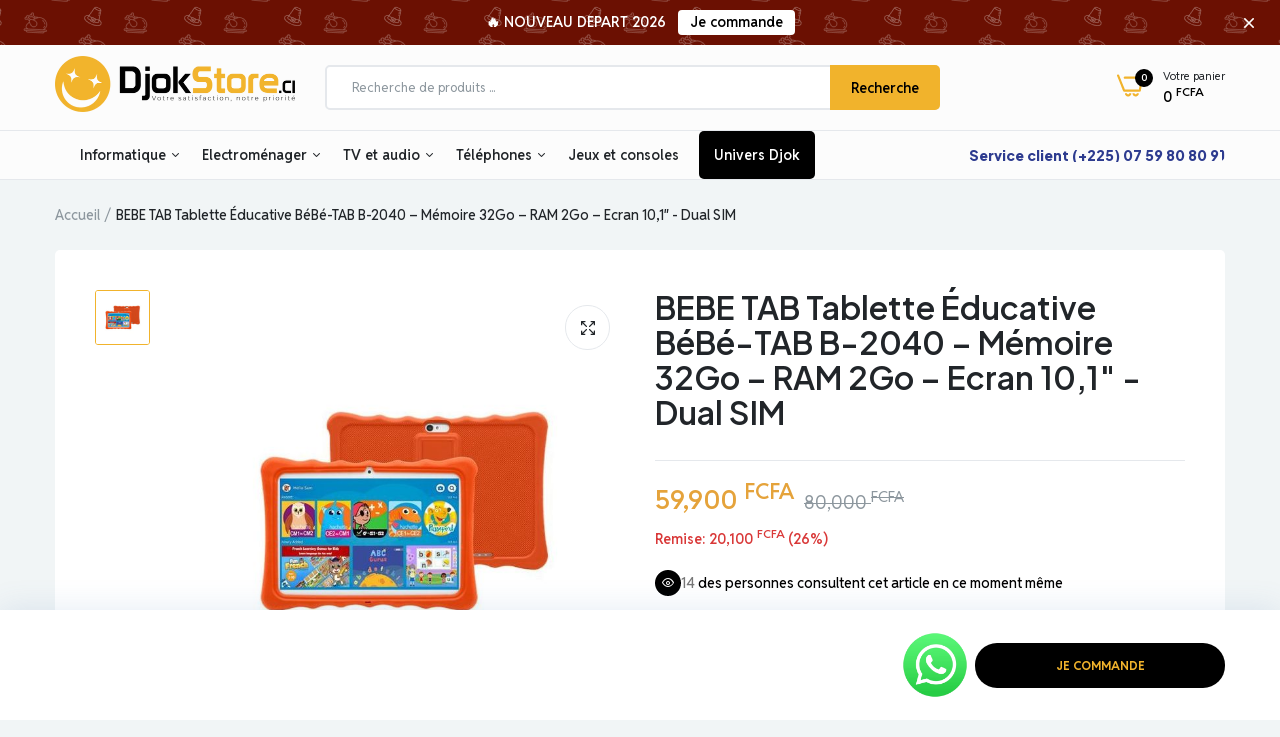

--- FILE ---
content_type: text/html; charset=utf-8
request_url: https://djokstore.ci/products/bebe-tab-tablette-educative-bebe-tab-b-2040-memoire-32go-ram-2go-ecran-10-1-dual-sim
body_size: 68836
content:

<!doctype html><html class="no-js" lang="fr"> <head>  <meta charset="utf-8"> <meta http-equiv="X-UA-Compatible" content="IE=edge"> <meta name="theme-color" content="#aaaaaa"> <meta name="format-detection" content="telephone=no"> <meta name="viewport" content="width=device-width,initial-scale=1,shrink-to-fit=no, user-scalable=no"><link rel="canonical" href="https://djokstore.ci/products/bebe-tab-tablette-educative-bebe-tab-b-2040-memoire-32go-ram-2go-ecran-10-1-dual-sim"><link rel="prefetch" as="document" href="https://djokstore.ci"> <link rel="preconnect" href="//djokstore.myshopify.com" crossorigin> <link rel="preconnect" href="//cdn.shopify.com" crossorigin> <link rel="preconnect" href="//fonts.shopifycdn.com" crossorigin> <link rel="preconnect" href="//cdn.shopifycloud.com" crossorigin> <link rel="preconnect" href="//fonts.googleapis.com" crossorigin> <link rel="preconnect" href="//fonts.gstatic.com" crossorigin>  <title>BEBE TAB Tablette Éducative BéBé-TAB B-2040 – Mémoire 32Go – RAM 2Go –&ndash; DJOKSTORE.CI</title>  <meta name="description" content="Cette tablette dispose d’un écran tactile capacitif de 10 pouces de 1024 x 600 pixels. Cet écran tactile est capable de répondre à un maximum de dix entrées tactiles en même temps. Cette tablette dispose d’une grande lunette, ce qui rend très utilisable et facilement transportable pour un enfant en bas âge. Il fonction">    <meta property="og:site_name" content="DJOKSTORE.CI"> <meta property="og:url" content="https://djokstore.ci/products/bebe-tab-tablette-educative-bebe-tab-b-2040-memoire-32go-ram-2go-ecran-10-1-dual-sim"> <meta property="og:title" content="BEBE TAB Tablette Éducative BéBé-TAB B-2040 – Mémoire 32Go – RAM 2Go –"> <meta property="og:type" content="product"> <meta property="og:description" content="Cette tablette dispose d’un écran tactile capacitif de 10 pouces de 1024 x 600 pixels. Cet écran tactile est capable de répondre à un maximum de dix entrées tactiles en même temps. Cette tablette dispose d’une grande lunette, ce qui rend très utilisable et facilement transportable pour un enfant en bas âge. Il fonction"><meta property="og:image" content="http://djokstore.ci/cdn/shop/products/1_1_b3bb2f77-5349-45a2-9b87-a15f9988f6c2.jpg?v=1638580585"> <meta property="og:image:secure_url" content="https://djokstore.ci/cdn/shop/products/1_1_b3bb2f77-5349-45a2-9b87-a15f9988f6c2.jpg?v=1638580585"> <meta property="og:image:width" content="680"> <meta property="og:image:height" content="680"><meta property="og:price:amount" content="59,900.00"> <meta property="og:price:currency" content="XOF"><meta name="twitter:card" content="summary_large_image"> <meta name="twitter:title" content="BEBE TAB Tablette Éducative BéBé-TAB B-2040 – Mémoire 32Go – RAM 2Go –"> <meta name="twitter:description" content="Cette tablette dispose d’un écran tactile capacitif de 10 pouces de 1024 x 600 pixels. Cet écran tactile est capable de répondre à un maximum de dix entrées tactiles en même temps. Cette tablette dispose d’une grande lunette, ce qui rend très utilisable et facilement transportable pour un enfant en bas âge. Il fonction">  <link rel="shortcut icon" type="image/png" href="//djokstore.ci/cdn/shop/files/android-chrome-512x512_32x.png?v=1715797799"><link rel="apple-touch-icon-precomposed" type="image/png" sizes="152x152" href="//djokstore.ci/cdn/shop/files/android-chrome-512x512_152x.png?v=1715797799"> <meta name="theme-color" content="#2d2a6e"> <script> var theme = { currency :'XOF', moneyFormat: "{{ amount }} \u003csup\u003e FCFA \u003c\/sup\u003e",moneyFormatWithCurrency: "{{ amount }} \u003csup\u003e FCFA \u003c\/sup\u003e", }, shopCurrency = 'XOF', shopCurrencyFormat = 'money_format';; document.documentElement.className = document.documentElement.className.replace('no-js', 'js'); const type_name = "product", t_cartCount = 1,t_shop_currency = "USD", t_moneyFormat = "\u003cspan class='money'\u003e$\u003c\/span\u003e", t_cart_url = "\/cart", pr_re_url = "\/recommendations\/products"; document.addEventListener("DOMContentLoaded", function() { function fadeOut(el){if(!el) return; el.style.opacity=1;(function fade(){if((el.style.opacity-=.1)<0){el.style.display="none";}else{requestAnimationFrame(fade);}})();} fadeOut(document.querySelector('.page-load')); document.body.classList.remove('skeleton-page'); }); </script>  <link rel="preconnect" href="https://fonts.googleapis.com"><link rel="preconnect" href="https://fonts.gstatic.com" crossorigin><link href="https://fonts.googleapis.com/css2?family=Reddit+Sans:ital,wght@0,100;0,200;0,300;0,400;0,500;0,600;0,700;0,800;0,900;1,100;1,200;1,300;1,400;1,500;1,600;1,700;1,800;1,900&display=swap" rel="stylesheet"><link href="https://fonts.googleapis.com/css2?family=Plus+Jakarta+Sans:ital,wght@0,100;0,200;0,300;0,400;0,500;0,600;0,700;0,800;0,900;1,100;1,200;1,300;1,400;1,500;1,600;1,700;1,800;1,900&display=swap" rel="stylesheet"><link href="https://fonts.googleapis.com/css2?family=Plus+Jakarta+Sans:ital,wght@0,100;0,200;0,300;0,400;0,500;0,600;0,700;0,800;0,900;1,100;1,200;1,300;1,400;1,500;1,600;1,700;1,800;1,900&display=swap" rel="stylesheet"><link href="https://fonts.googleapis.com/css2?family=Plus+Jakarta+Sans:ital,wght@0,100;0,200;0,300;0,400;0,500;0,600;0,700;0,800;0,900;1,100;1,200;1,300;1,400;1,500;1,600;1,700;1,800;1,900&display=swap" rel="stylesheet"><link href="https://fonts.googleapis.com/css2?family=Plus+Jakarta+Sans:ital,wght@0,100;0,200;0,300;0,400;0,500;0,600;0,700;0,800;0,900;1,100;1,200;1,300;1,400;1,500;1,600;1,700;1,800;1,900&display=swap" rel="stylesheet"><link href="https://fonts.googleapis.com/css2?family=Plus+Jakarta+Sans:ital,wght@0,100;0,200;0,300;0,400;0,500;0,600;0,700;0,800;0,900;1,100;1,200;1,300;1,400;1,500;1,600;1,700;1,800;1,900&display=swap" rel="stylesheet"><link href="https://fonts.googleapis.com/css2?family=Plus+Jakarta+Sans:ital,wght@0,100;0,200;0,300;0,400;0,500;0,600;0,700;0,800;0,900;1,100;1,200;1,300;1,400;1,500;1,600;1,700;1,800;1,900&display=swap" rel="stylesheet"><style data-shopify>body{	font-family: Reddit Sans, sans-serif;;	font-weight: 600;}select,input,button{	font-family: Reddit Sans;}h1,.h1{	font-family: Plus Jakarta Sans, sans-serif;;	font-weight: 800;}h2,.h2{	font-family: Plus Jakarta Sans, sans-serif;;	font-weight: 800;}h3,.h3{	font-family: Plus Jakarta Sans, sans-serif;;	font-weight: 800;}h4,.h4{	font-family: Plus Jakarta Sans, sans-serif;;	font-weight: 800;}h5,.h5{	font-family: Plus Jakarta Sans, sans-serif;;	font-weight: 600;}h6,.h6{	font-family: Plus Jakarta Sans, sans-serif;;	font-weight: 600;}input[type="text"], input[type="email"], textarea, input[type="password"], input[type="tel"], input[type="search"] {	appearance: none;	-moz-appearance: none;	-webkit-appearance: none;	-ms-appearance: none;	-o-appearance: none;	font-family: Reddit Sans;} input {	 outline: 0;	 -webkit-box-shadow: none;	 box-shadow: none;	 border-radius: 0; font-family: Reddit Sans;}</style> <style data-shopify>/*================ Typography ================*/  :root {  --color-bg-body:#f1f5f6;  --color-text-body:#1f2327;    --color-main: #000000;  --color-secondary: #f1b32c;      --color-link: #2d3b8f;  --color-link-hover: #f1b32c;    --color-scrollbar: #8d979e;      /*================ megamenu ================*/  --color-link-menu:#212529;  --color-link-menu-heading:#212529;  --color-link-menu-sub:#515d66;  --color-link-menu-hover:#e5a33b;    /*================ product item ================*/   --color-name-product:#212529;  --color-name-product-hover:#2d3b8f;  --color-star-product:#e5a33b;    --color-compare-price-product:#8d979e;  --color-price-product:#e5a33b;  --color-current-product:#2d3b8f;    --color-cart-product:#000000;  --color-out-product:#171717;      --color-btn-product:#515d66;  --color-btn-product-hover:#ffffff;      --bg-btn-product:#ffffff;  --bg-btn-product-hover:#e5a33b;      --color-label-hot:#171717;  --color-label-new:#008a00;  --color-label-sale:#f1b32c;  --color-label-in:#008a00;  --color-label-out:#171717;    /*================ Butoom ================*/    --color-btn-text:#f1b32c;  --color-btn:#000000;  --color-border-btn:#000000;  --color-btn-text_hover:#f1b32c;  --color-btn-hover:#000000;  --color-border-btn-hover:#212529;   /*================ Butoom Previous & Next ================*/     --color-cl-btn-p-n:#ffffff;    --color-bg-btn-p-n:#212529;    --color-cl-btn-p-n-hover:#ffffff;    --color-bg-btn-p-n-hover:#f5ae3c;  }    @media (min-width: 1410px){    .container {      max-width: 1410px !important;    }  }     .hero_canvas:before,  .mfp-container,.mobile_bkg_show,.mask-overlay{    cursor: url(//djokstore.ci/cdn/shop/t/34/assets/cursor-close.png?v=93210088594709752341714899966),pointer !important;  }  .frm_search_cat select {    background-image: url(//djokstore.ci/cdn/shop/t/34/assets/icon_down.png?v=49595819852549467621714899967);    background-position: right 20px top 50%;    background-size: auto 6px;    background-repeat: no-repeat;  }  .content-video .number:before{    -webkit-mask: url(//djokstore.ci/cdn/shop/t/34/assets/icon_1.svg?v=45720395002100658511714899967) no-repeat center center;    mask: url(//djokstore.ci/cdn/shop/t/34/assets/icon_1.svg?v=45720395002100658511714899967) no-repeat center center;  } </style><link rel="preconnect" href=" //djokstore.ci/cdn/shop/t/34/assets/style.font-awesome.min.css?v=21869632697367095781714899966" crossorigin> <link rel="preload" as="style" href="//djokstore.ci/cdn/shop/t/34/assets/style.font-awesome.min.css?v=21869632697367095781714899966"> <link href="//djokstore.ci/cdn/shop/t/34/assets/style.font-awesome.min.css?v=21869632697367095781714899966" rel="stylesheet" type="text/css" media="all" />  <link rel="preconnect" href=" //djokstore.ci/cdn/shop/t/34/assets/style.fotorama.min.css?v=106436700360161332531714899967" crossorigin> <link rel="preload" as="style" href="//djokstore.ci/cdn/shop/t/34/assets/style.fotorama.min.css?v=106436700360161332531714899967"> <link href="//djokstore.ci/cdn/shop/t/34/assets/style.fotorama.min.css?v=106436700360161332531714899967" rel="stylesheet" type="text/css" media="all" /> <link rel="preconnect" href=" //djokstore.ci/cdn/shop/t/34/assets/style.magnific-popup.min.css?v=166369077899702518891714899965" crossorigin> <link rel="preload" as="style" href="//djokstore.ci/cdn/shop/t/34/assets/style.magnific-popup.min.css?v=166369077899702518891714899965"> <link href="//djokstore.ci/cdn/shop/t/34/assets/style.magnific-popup.min.css?v=166369077899702518891714899965" rel="stylesheet" type="text/css" media="all" /> <link rel="preconnect" href=" //djokstore.ci/cdn/shop/t/34/assets/style.pre_theme.min.css?v=14812" crossorigin> <link rel="preload" as="style" href="//djokstore.ci/cdn/shop/t/34/assets/style.pre_theme.css?v=63665952143555552221714899967"> <link href="//djokstore.ci/cdn/shop/t/34/assets/style.pre_theme.css?v=63665952143555552221714899967" rel="stylesheet" type="text/css" media="all" /> <link rel="preconnect" href=" //djokstore.ci/cdn/shop/t/34/assets/dukamarket.css?v=74901411931273550181714899968" crossorigin> <link rel="preload" as="style" href="//djokstore.ci/cdn/shop/t/34/assets/dukamarket.css?v=74901411931273550181714899968"> <link href="//djokstore.ci/cdn/shop/t/34/assets/dukamarket.css?v=74901411931273550181714899968" rel="stylesheet" type="text/css" media="all" /> <link rel="preconnect" href=" //djokstore.ci/cdn/shop/t/34/assets/style.slick-theme.min.css?v=161686070267836145841714899968" crossorigin> <link rel="preload" as="style" href="//djokstore.ci/cdn/shop/t/34/assets/style.slick-theme.min.css?v=161686070267836145841714899968"> <link href="//djokstore.ci/cdn/shop/t/34/assets/style.slick-theme.min.css?v=161686070267836145841714899968" rel="stylesheet" type="text/css" media="all" /> <link rel="preconnect" href=" //djokstore.ci/cdn/shop/t/34/assets/style.slick.min.css?v=59802560899855143101714899966" crossorigin> <link rel="preload" as="style" href="//djokstore.ci/cdn/shop/t/34/assets/style.slick.min.css?v=59802560899855143101714899966"> <link href="//djokstore.ci/cdn/shop/t/34/assets/style.slick.min.css?v=59802560899855143101714899966" rel="stylesheet" type="text/css" media="all" /> <link rel="preconnect" href=" //djokstore.ci/cdn/shop/t/34/assets/animate.css?v=73132803757515804051714899965" crossorigin> <link rel="preload" as="style" href="//djokstore.ci/cdn/shop/t/34/assets/animate.css?v=73132803757515804051714899965"> <link href="//djokstore.ci/cdn/shop/t/34/assets/animate.css?v=73132803757515804051714899965" rel="stylesheet" type="text/css" media="all" /> <link rel="preconnect" href=" //djokstore.ci/cdn/shop/t/34/assets/header.css?v=34081017431199706791714899968" crossorigin> <link rel="preload" as="style" href="//djokstore.ci/cdn/shop/t/34/assets/header.css?v=34081017431199706791714899968"> <link href="//djokstore.ci/cdn/shop/t/34/assets/header.css?v=34081017431199706791714899968" rel="stylesheet" type="text/css" media="all" />   <link rel="preconnect" href=" //djokstore.ci/cdn/shop/t/34/assets/footer1.css?v=61964992048071461581714899966" crossorigin> <link rel="preload" as="style" href="//djokstore.ci/cdn/shop/t/34/assets/footer1.css?v=61964992048071461581714899966"> <link href="//djokstore.ci/cdn/shop/t/34/assets/footer1.css?v=61964992048071461581714899966" rel="stylesheet" type="text/css" media="all" />  <link rel="preconnect" href=" //djokstore.ci/cdn/shop/t/34/assets/global.css?v=13904384617588470251714899965" crossorigin> <link rel="preload" as="style" href="//djokstore.ci/cdn/shop/t/34/assets/global.css?v=13904384617588470251714899965"> <link href="//djokstore.ci/cdn/shop/t/34/assets/global.css?v=13904384617588470251714899965" rel="stylesheet" type="text/css" media="all" />  <link rel="preconnect" href=" //djokstore.ci/cdn/shop/t/34/assets/skeleton.css?v=155343501801830526021714899967" crossorigin> <link rel="preload" as="style" href="//djokstore.ci/cdn/shop/t/34/assets/skeleton.css?v=155343501801830526021714899967"> <link href="//djokstore.ci/cdn/shop/t/34/assets/skeleton.css?v=155343501801830526021714899967" rel="stylesheet" type="text/css" media="all" />       <link rel="preconnect" href=" //djokstore.ci/cdn/shop/t/34/assets/vertical_menu.css?v=7469216915555386581714899967" crossorigin> <link rel="preload" as="style" href="//djokstore.ci/cdn/shop/t/34/assets/vertical_menu.css?v=7469216915555386581714899967"> <link href="//djokstore.ci/cdn/shop/t/34/assets/vertical_menu.css?v=7469216915555386581714899967" rel="stylesheet" type="text/css" media="all" />  <link rel="preconnect" href=" //djokstore.ci/cdn/shop/t/34/assets/product.css?v=72259569701756253741733133054" crossorigin> <link rel="preload" as="style" href="//djokstore.ci/cdn/shop/t/34/assets/product.css?v=72259569701756253741733133054"> <link href="//djokstore.ci/cdn/shop/t/34/assets/product.css?v=72259569701756253741733133054" rel="stylesheet" type="text/css" media="all" />  <link rel="preconnect" href=" //djokstore.ci/cdn/shop/t/34/assets/product_page.css?v=174569462571876383011762777217" crossorigin> <link rel="preload" as="style" href="//djokstore.ci/cdn/shop/t/34/assets/product_page.css?v=174569462571876383011762777217"> <link href="//djokstore.ci/cdn/shop/t/34/assets/product_page.css?v=174569462571876383011762777217" rel="stylesheet" type="text/css" media="all" />  <link rel="preconnect" href=" //djokstore.ci/cdn/shop/t/34/assets/blog.css?v=26211830348629097531714899968" crossorigin> <link rel="preload" as="style" href="//djokstore.ci/cdn/shop/t/34/assets/blog.css?v=26211830348629097531714899968"> <link href="//djokstore.ci/cdn/shop/t/34/assets/blog.css?v=26211830348629097531714899968" rel="stylesheet" type="text/css" media="all" />   <link rel="preconnect" href=" //djokstore.ci/cdn/shop/t/34/assets/custom.css?v=97934629169844180731715159079" crossorigin> <link rel="preload" as="style" href="//djokstore.ci/cdn/shop/t/34/assets/custom.css?v=97934629169844180731715159079"> <link href="//djokstore.ci/cdn/shop/t/34/assets/custom.css?v=97934629169844180731715159079" rel="stylesheet" type="text/css" media="all" />  <script> (function(){if(typeof EventTarget!=="undefined"){let func=EventTarget.prototype.addEventListener;EventTarget.prototype.addEventListener=function(type,fn,capture){this.func=func;if(typeof capture!=="boolean"){capture=capture||{};capture.passive=!1} this.func(type,fn,capture)}}}()) </script> <script src="//djokstore.ci/cdn/shop/t/34/assets/localization-form.js?v=161644695336821385561714899965" defer="defer"></script> <script src="//djokstore.ci/cdn/shopifycloud/storefront/assets/themes_support/shopify_common-5f594365.js" defer="defer"></script> <script src="//djokstore.ci/cdn/shop/t/34/assets/shopify.min.js?v=83249316212193928691714899966" defer="defer"></script> <script src="//djokstore.ci/cdn/shop/t/34/assets/count-down.js?v=26285142054195001101714899966" defer="defer"></script> <script src="//djokstore.ci/cdn/shop/t/34/assets/jquery.min.js?v=49164210178169028141714899966" defer="defer"></script> <script src="//djokstore.ci/cdn/shop/t/34/assets/jquery.slick.min.js?v=89044120418723834191714899968" defer="defer"></script> <script src="//djokstore.ci/cdn/shop/t/34/assets/grid-slider.js?v=124774659922595019731714899968" defer="defer"></script> <script src="//djokstore.ci/cdn/shop/t/34/assets/product-options.js?v=51115836254320391971714899967" defer="defer"></script><script src="//cdn.shopify.com/s/javascripts/currencies.js" defer="defer"></script> <script src="//djokstore.ci/cdn/shop/t/34/assets/vendor.js?v=122168222777301749281714899966" id="cms_js" defer="defer" data-global="//djokstore.ci/cdn/shop/t/34/assets/global.js?v=147286491778344657391714899966" data-product-model="//djokstore.ci/cdn/shop/t/34/assets/product-model.js?v=167468792096536051111714899967" data-lazysizes="//djokstore.ci/cdn/shop/t/34/assets/lazysizes.min.js?v=57058462155833580531714899965" data-nouislider="//djokstore.ci/cdn/shop/t/34/assets/nouislider.min.js?v=102832706716492157451714899966" data-nouislider-style="//djokstore.ci/cdn/shop/t/34/assets/nouislider.min.css?v=37059483690359527951714899967" data-jquery="//djokstore.ci/cdn/shop/t/34/assets/jquery.min.js?v=49164210178169028141714899966" data-collection="//djokstore.ci/cdn/shop/t/34/assets/jquery.collection.js?v=174218987463370652221714899967" data-product="//djokstore.ci/cdn/shop/t/34/assets/jquery.product.js?v=160535211132462992961763399879" data-currencies="//djokstore.ci/cdn/shop/t/34/assets/jquery.currencies.min.js?v=126690087568092881801714899968" data-slick="//djokstore.ci/cdn/shop/t/34/assets/jquery.slick.min.js?v=89044120418723834191714899968" data-cookie="//djokstore.ci/cdn/shop/t/34/assets/jquery.cookie.js?v=177500111459531585031714899968" data-countdown="//djokstore.ci/cdn/shop/t/34/assets/jquery.countdown.min.js?v=88902992663062845591714899964" data-fotorama="//djokstore.ci/cdn/shop/t/34/assets/jquery.plugin.fotorama.min.js?v=66951651994545328081714899968" data-ez="//djokstore.ci/cdn/shop/t/34/assets/jquery.ez-plus.min.js?v=6170300337287714771714899967" data-main="//djokstore.ci/cdn/shop/t/34/assets/jquery.interact-function.js?v=54940207232379390761768477972" data-validate="//djokstore.ci/cdn/shop/t/34/assets/jquery.validate.js?v=138916105038672749461714899965" data-accordion="//djokstore.ci/cdn/shop/t/34/assets/magicaccordion.js?v=55311646426170216631714899966" data-stickybar="//djokstore.ci/cdn/shop/t/34/assets/jquery.sticky-sidebar.js?v=55443318848883662441714899968" data-magnific="//djokstore.ci/cdn/shop/t/34/assets/jquery.magnific-popup.min.js?v=184369421263510081681714899965" data-gridslider="//djokstore.ci/cdn/shop/t/34/assets/grid-slider.js?v=124774659922595019731714899968" data-waypoints="//djokstore.ci/cdn/shop/t/34/assets/waypoints.js?v=23579171679490999281714899964" data-counterup="//djokstore.ci/cdn/shop/t/34/assets/counterup.min.js?v=97866477266021736771714899967" data-wow="//djokstore.ci/cdn/shop/t/34/assets/wow.min.js?v=115119078963534947431714899966" data-masonry="//djokstore.ci/cdn/shop/t/34/assets/jquery.masonry.js?v=53754347867532378091714899966" data-custom="//djokstore.ci/cdn/shop/t/34/assets/jquery.custom.js?v=127211921515403362591714899965" ></script>  <script>window.performance && window.performance.mark && window.performance.mark('shopify.content_for_header.start');</script><meta name="google-site-verification" content="KZQnjZBXNH1DYDss-lug8j6Vc7k6trcJUWoufVG6aB8"> <meta id="shopify-digital-wallet" name="shopify-digital-wallet" content="/22460541/digital_wallets/dialog"> <link rel="alternate" type="application/json+oembed" href="https://djokstore.ci/products/bebe-tab-tablette-educative-bebe-tab-b-2040-memoire-32go-ram-2go-ecran-10-1-dual-sim.oembed"> <script async="async" src="/checkouts/internal/preloads.js?locale=fr-CI"></script> <script id="shopify-features" type="application/json">{"accessToken":"e4577884d89fa31775fefd24ccccf144","betas":["rich-media-storefront-analytics"],"domain":"djokstore.ci","predictiveSearch":true,"shopId":22460541,"locale":"fr"}</script> <script>var Shopify = Shopify || {}; Shopify.shop = "djokstore.myshopify.com"; Shopify.locale = "fr"; Shopify.currency = {"active":"XOF","rate":"1.0"}; Shopify.country = "CI"; Shopify.theme = {"name":"Unimex - djokstore@v1","id":127844974671,"schema_name":"Uminex home1","schema_version":"2.0.0","theme_store_id":null,"role":"main"}; Shopify.theme.handle = "null"; Shopify.theme.style = {"id":null,"handle":null}; Shopify.cdnHost = "djokstore.ci/cdn"; Shopify.routes = Shopify.routes || {}; Shopify.routes.root = "/";</script> <script type="module">!function(o){(o.Shopify=o.Shopify||{}).modules=!0}(window);</script> <script>!function(o){function n(){var o=[];function n(){o.push(Array.prototype.slice.apply(arguments))}return n.q=o,n}var t=o.Shopify=o.Shopify||{};t.loadFeatures=n(),t.autoloadFeatures=n()}(window);</script> <script id="shop-js-analytics" type="application/json">{"pageType":"product"}</script> <script defer="defer" async type="module" src="//djokstore.ci/cdn/shopifycloud/shop-js/modules/v2/client.init-shop-cart-sync_XvpUV7qp.fr.esm.js"></script> <script defer="defer" async type="module" src="//djokstore.ci/cdn/shopifycloud/shop-js/modules/v2/chunk.common_C2xzKNNs.esm.js"></script> <script type="module"> await import("//djokstore.ci/cdn/shopifycloud/shop-js/modules/v2/client.init-shop-cart-sync_XvpUV7qp.fr.esm.js"); await import("//djokstore.ci/cdn/shopifycloud/shop-js/modules/v2/chunk.common_C2xzKNNs.esm.js");  window.Shopify.SignInWithShop?.initShopCartSync?.({"fedCMEnabled":true,"windoidEnabled":true});  </script> <script>(function() { var isLoaded = false; function asyncLoad() { if (isLoaded) return; isLoaded = true; var urls = ["https:\/\/chimpstatic.com\/mcjs-connected\/js\/users\/cea9d2fd651dc871c13a8f797\/707aed4573250d5b22013e275.js?shop=djokstore.myshopify.com","https:\/\/seo.apps.avada.io\/scripttag\/avada-seo-installed.js?shop=djokstore.myshopify.com","https:\/\/s3.ap-south-1.amazonaws.com\/media.intelliticks.com\/company\/q3AssnRf9oaQDtKof_c\/shopify\/qr-tracking.js?shop=djokstore.myshopify.com"]; for (var i = 0; i < urls.length; i++) { var s = document.createElement('script'); s.type = 'text/javascript'; s.async = true; s.src = urls[i]; var x = document.getElementsByTagName('script')[0]; x.parentNode.insertBefore(s, x); } }; if(window.attachEvent) { window.attachEvent('onload', asyncLoad); } else { window.addEventListener('load', asyncLoad, false); } })();</script> <script id="__st">var __st={"a":22460541,"offset":0,"reqid":"50dda4c2-9170-4252-b282-245fa05c5939-1768710672","pageurl":"djokstore.ci\/products\/bebe-tab-tablette-educative-bebe-tab-b-2040-memoire-32go-ram-2go-ecran-10-1-dual-sim","u":"3a36a4081c15","p":"product","rtyp":"product","rid":6650383401039};</script> <script>window.ShopifyPaypalV4VisibilityTracking = true;</script> <script id="captcha-bootstrap">!function(){'use strict';const t='contact',e='account',n='new_comment',o=[[t,t],['blogs',n],['comments',n],[t,'customer']],c=[[e,'customer_login'],[e,'guest_login'],[e,'recover_customer_password'],[e,'create_customer']],r=t=>t.map((([t,e])=>`form[action*='/${t}']:not([data-nocaptcha='true']) input[name='form_type'][value='${e}']`)).join(','),a=t=>()=>t?[...document.querySelectorAll(t)].map((t=>t.form)):[];function s(){const t=[...o],e=r(t);return a(e)}const i='password',u='form_key',d=['recaptcha-v3-token','g-recaptcha-response','h-captcha-response',i],f=()=>{try{return window.sessionStorage}catch{return}},m='__shopify_v',_=t=>t.elements[u];function p(t,e,n=!1){try{const o=window.sessionStorage,c=JSON.parse(o.getItem(e)),{data:r}=function(t){const{data:e,action:n}=t;return t[m]||n?{data:e,action:n}:{data:t,action:n}}(c);for(const[e,n]of Object.entries(r))t.elements[e]&&(t.elements[e].value=n);n&&o.removeItem(e)}catch(o){console.error('form repopulation failed',{error:o})}}const l='form_type',E='cptcha';function T(t){t.dataset[E]=!0}const w=window,h=w.document,L='Shopify',v='ce_forms',y='captcha';let A=!1;((t,e)=>{const n=(g='f06e6c50-85a8-45c8-87d0-21a2b65856fe',I='https://cdn.shopify.com/shopifycloud/storefront-forms-hcaptcha/ce_storefront_forms_captcha_hcaptcha.v1.5.2.iife.js',D={infoText:'Protégé par hCaptcha',privacyText:'Confidentialité',termsText:'Conditions'},(t,e,n)=>{const o=w[L][v],c=o.bindForm;if(c)return c(t,g,e,D).then(n);var r;o.q.push([[t,g,e,D],n]),r=I,A||(h.body.append(Object.assign(h.createElement('script'),{id:'captcha-provider',async:!0,src:r})),A=!0)});var g,I,D;w[L]=w[L]||{},w[L][v]=w[L][v]||{},w[L][v].q=[],w[L][y]=w[L][y]||{},w[L][y].protect=function(t,e){n(t,void 0,e),T(t)},Object.freeze(w[L][y]),function(t,e,n,w,h,L){const[v,y,A,g]=function(t,e,n){const i=e?o:[],u=t?c:[],d=[...i,...u],f=r(d),m=r(i),_=r(d.filter((([t,e])=>n.includes(e))));return[a(f),a(m),a(_),s()]}(w,h,L),I=t=>{const e=t.target;return e instanceof HTMLFormElement?e:e&&e.form},D=t=>v().includes(t);t.addEventListener('submit',(t=>{const e=I(t);if(!e)return;const n=D(e)&&!e.dataset.hcaptchaBound&&!e.dataset.recaptchaBound,o=_(e),c=g().includes(e)&&(!o||!o.value);(n||c)&&t.preventDefault(),c&&!n&&(function(t){try{if(!f())return;!function(t){const e=f();if(!e)return;const n=_(t);if(!n)return;const o=n.value;o&&e.removeItem(o)}(t);const e=Array.from(Array(32),(()=>Math.random().toString(36)[2])).join('');!function(t,e){_(t)||t.append(Object.assign(document.createElement('input'),{type:'hidden',name:u})),t.elements[u].value=e}(t,e),function(t,e){const n=f();if(!n)return;const o=[...t.querySelectorAll(`input[type='${i}']`)].map((({name:t})=>t)),c=[...d,...o],r={};for(const[a,s]of new FormData(t).entries())c.includes(a)||(r[a]=s);n.setItem(e,JSON.stringify({[m]:1,action:t.action,data:r}))}(t,e)}catch(e){console.error('failed to persist form',e)}}(e),e.submit())}));const S=(t,e)=>{t&&!t.dataset[E]&&(n(t,e.some((e=>e===t))),T(t))};for(const o of['focusin','change'])t.addEventListener(o,(t=>{const e=I(t);D(e)&&S(e,y())}));const B=e.get('form_key'),M=e.get(l),P=B&&M;t.addEventListener('DOMContentLoaded',(()=>{const t=y();if(P)for(const e of t)e.elements[l].value===M&&p(e,B);[...new Set([...A(),...v().filter((t=>'true'===t.dataset.shopifyCaptcha))])].forEach((e=>S(e,t)))}))}(h,new URLSearchParams(w.location.search),n,t,e,['guest_login'])})(!0,!0)}();</script> <script integrity="sha256-4kQ18oKyAcykRKYeNunJcIwy7WH5gtpwJnB7kiuLZ1E=" data-source-attribution="shopify.loadfeatures" defer="defer" src="//djokstore.ci/cdn/shopifycloud/storefront/assets/storefront/load_feature-a0a9edcb.js" crossorigin="anonymous"></script> <script data-source-attribution="shopify.dynamic_checkout.dynamic.init">var Shopify=Shopify||{};Shopify.PaymentButton=Shopify.PaymentButton||{isStorefrontPortableWallets:!0,init:function(){window.Shopify.PaymentButton.init=function(){};var t=document.createElement("script");t.src="https://djokstore.ci/cdn/shopifycloud/portable-wallets/latest/portable-wallets.fr.js",t.type="module",document.head.appendChild(t)}}; </script> <script data-source-attribution="shopify.dynamic_checkout.buyer_consent"> function portableWalletsHideBuyerConsent(e){var t=document.getElementById("shopify-buyer-consent"),n=document.getElementById("shopify-subscription-policy-button");t&&n&&(t.classList.add("hidden"),t.setAttribute("aria-hidden","true"),n.removeEventListener("click",e))}function portableWalletsShowBuyerConsent(e){var t=document.getElementById("shopify-buyer-consent"),n=document.getElementById("shopify-subscription-policy-button");t&&n&&(t.classList.remove("hidden"),t.removeAttribute("aria-hidden"),n.addEventListener("click",e))}window.Shopify?.PaymentButton&&(window.Shopify.PaymentButton.hideBuyerConsent=portableWalletsHideBuyerConsent,window.Shopify.PaymentButton.showBuyerConsent=portableWalletsShowBuyerConsent); </script> <script data-source-attribution="shopify.dynamic_checkout.cart.bootstrap">document.addEventListener("DOMContentLoaded",(function(){function t(){return document.querySelector("shopify-accelerated-checkout-cart, shopify-accelerated-checkout")}if(t())Shopify.PaymentButton.init();else{new MutationObserver((function(e,n){t()&&(Shopify.PaymentButton.init(),n.disconnect())})).observe(document.body,{childList:!0,subtree:!0})}})); </script> 
<script>window.performance && window.performance.mark && window.performance.mark('shopify.content_for_header.end');</script> <!-- BEGIN app block: shopify://apps/ex-smart-chat-order/blocks/script_tags/fb7bf045-1fd0-4022-9d9e-9ad14e4d0551 --><link rel="stylesheet" href="https://cdn.shopify.com/extensions/019a6369-6a69-7731-90e8-63ed26908b97/eo_sh_orderonwhatsapp-215/assets/eosh_button.css" defer>
<!-- BEGIN app snippet: collection_popup --><div class="eosh_overlay" id="eosh_product_popup" style="display:none;">
                    <div class="eosh_popup_outer">
                    </div>
</div><!-- END app snippet -->



  <script crossorigin="anonymous" defer="defer" integrity="sha256-/xUj+3OJU5yExlq6GSYGSHk7tPXikynS7ogEvDej/m4=" src="https://code.jquery.com/jquery-3.6.0.min.js"></script>


<link href="//maxcdn.bootstrapcdn.com/font-awesome/4.3.0/css/font-awesome.min.css" rel="stylesheet" type="text/css">
<script src="https://cdn.shopify.com/extensions/019a6369-6a69-7731-90e8-63ed26908b97/eo_sh_orderonwhatsapp-215/assets/eosh_storefront.js" defer></script>

<link rel="stylesheet" href="https://cdn.shopify.com/extensions/019a6369-6a69-7731-90e8-63ed26908b97/eo_sh_orderonwhatsapp-215/assets/eosh_button.css" defer>

<script>
console.log("domain:", 'djokstore.ci');
</script>

<!-- END app block --><!-- BEGIN app block: shopify://apps/judge-me-reviews/blocks/judgeme_core/61ccd3b1-a9f2-4160-9fe9-4fec8413e5d8 --><!-- Start of Judge.me Core -->






<link rel="dns-prefetch" href="https://cdnwidget.judge.me">
<link rel="dns-prefetch" href="https://cdn.judge.me">
<link rel="dns-prefetch" href="https://cdn1.judge.me">
<link rel="dns-prefetch" href="https://api.judge.me">

<script data-cfasync='false' class='jdgm-settings-script'>window.jdgmSettings={"pagination":5,"disable_web_reviews":false,"badge_no_review_text":"Aucun avis","badge_n_reviews_text":"{{ n }} avis","badge_star_color":"#F1B32B","hide_badge_preview_if_no_reviews":true,"badge_hide_text":false,"enforce_center_preview_badge":false,"widget_title":"Avis Clients","widget_open_form_text":"Écrire un avis","widget_close_form_text":"Annuler l'avis","widget_refresh_page_text":"Actualiser la page","widget_summary_text":"Basé sur {{ number_of_reviews }} avis","widget_no_review_text":"Soyez le premier à écrire un avis","widget_name_field_text":"Nom d'affichage","widget_verified_name_field_text":"Nom vérifié (public)","widget_name_placeholder_text":"Nom d'affichage","widget_required_field_error_text":"Ce champ est obligatoire.","widget_email_field_text":"Adresse email","widget_verified_email_field_text":"Email vérifié (privé, ne peut pas être modifié)","widget_email_placeholder_text":"Votre adresse email","widget_email_field_error_text":"Veuillez entrer une adresse email valide.","widget_rating_field_text":"Évaluation","widget_review_title_field_text":"Titre de l'avis","widget_review_title_placeholder_text":"Donnez un titre à votre avis","widget_review_body_field_text":"Contenu de l'avis","widget_review_body_placeholder_text":"Commencez à écrire ici...","widget_pictures_field_text":"Photo/Vidéo (facultatif)","widget_submit_review_text":"Soumettre l'avis","widget_submit_verified_review_text":"Soumettre un avis vérifié","widget_submit_success_msg_with_auto_publish":"Merci ! Veuillez actualiser la page dans quelques instants pour voir votre avis. Vous pouvez supprimer ou modifier votre avis en vous connectant à \u003ca href='https://judge.me/login' target='_blank' rel='nofollow noopener'\u003eJudge.me\u003c/a\u003e","widget_submit_success_msg_no_auto_publish":"Merci ! Votre avis sera publié dès qu'il sera approuvé par l'administrateur de la boutique. Vous pouvez supprimer ou modifier votre avis en vous connectant à \u003ca href='https://judge.me/login' target='_blank' rel='nofollow noopener'\u003eJudge.me\u003c/a\u003e","widget_show_default_reviews_out_of_total_text":"Affichage de {{ n_reviews_shown }} sur {{ n_reviews }} avis.","widget_show_all_link_text":"Tout afficher","widget_show_less_link_text":"Afficher moins","widget_author_said_text":"{{ reviewer_name }} a dit :","widget_days_text":"il y a {{ n }} jour/jours","widget_weeks_text":"il y a {{ n }} semaine/semaines","widget_months_text":"il y a {{ n }} mois","widget_years_text":"il y a {{ n }} an/ans","widget_yesterday_text":"Hier","widget_today_text":"Aujourd'hui","widget_replied_text":"\u003e\u003e {{ shop_name }} a répondu :","widget_read_more_text":"Lire plus","widget_reviewer_name_as_initial":"","widget_rating_filter_color":"#fbcd0a","widget_rating_filter_see_all_text":"Voir tous les avis","widget_sorting_most_recent_text":"Plus récents","widget_sorting_highest_rating_text":"Meilleures notes","widget_sorting_lowest_rating_text":"Notes les plus basses","widget_sorting_with_pictures_text":"Uniquement les photos","widget_sorting_most_helpful_text":"Plus utiles","widget_open_question_form_text":"Poser une question","widget_reviews_subtab_text":"Avis","widget_questions_subtab_text":"Questions","widget_question_label_text":"Question","widget_answer_label_text":"Réponse","widget_question_placeholder_text":"Écrivez votre question ici","widget_submit_question_text":"Soumettre la question","widget_question_submit_success_text":"Merci pour votre question ! Nous vous notifierons dès qu'elle aura une réponse.","widget_star_color":"#F1B32B","verified_badge_text":"Vérifié","verified_badge_bg_color":"","verified_badge_text_color":"","verified_badge_placement":"left-of-reviewer-name","widget_review_max_height":"","widget_hide_border":false,"widget_social_share":false,"widget_thumb":false,"widget_review_location_show":false,"widget_location_format":"","all_reviews_include_out_of_store_products":true,"all_reviews_out_of_store_text":"(hors boutique)","all_reviews_pagination":100,"all_reviews_product_name_prefix_text":"à propos de","enable_review_pictures":true,"enable_question_anwser":false,"widget_theme":"default","review_date_format":"mm/dd/yyyy","default_sort_method":"most-recent","widget_product_reviews_subtab_text":"Avis Produits","widget_shop_reviews_subtab_text":"Avis Boutique","widget_other_products_reviews_text":"Avis pour d'autres produits","widget_store_reviews_subtab_text":"Avis de la boutique","widget_no_store_reviews_text":"Cette boutique n'a pas encore reçu d'avis","widget_web_restriction_product_reviews_text":"Ce produit n'a pas encore reçu d'avis","widget_no_items_text":"Aucun élément trouvé","widget_show_more_text":"Afficher plus","widget_write_a_store_review_text":"Écrire un avis sur la boutique","widget_other_languages_heading":"Avis dans d'autres langues","widget_translate_review_text":"Traduire l'avis en {{ language }}","widget_translating_review_text":"Traduction en cours...","widget_show_original_translation_text":"Afficher l'original ({{ language }})","widget_translate_review_failed_text":"Impossible de traduire cet avis.","widget_translate_review_retry_text":"Réessayer","widget_translate_review_try_again_later_text":"Réessayez plus tard","show_product_url_for_grouped_product":false,"widget_sorting_pictures_first_text":"Photos en premier","show_pictures_on_all_rev_page_mobile":false,"show_pictures_on_all_rev_page_desktop":false,"floating_tab_hide_mobile_install_preference":false,"floating_tab_button_name":"★ Avis","floating_tab_title":"Laissons nos clients parler pour nous","floating_tab_button_color":"","floating_tab_button_background_color":"","floating_tab_url":"","floating_tab_url_enabled":false,"floating_tab_tab_style":"text","all_reviews_text_badge_text":"Les clients nous notent {{ shop.metafields.judgeme.all_reviews_rating | round: 1 }}/5 basé sur {{ shop.metafields.judgeme.all_reviews_count }} avis.","all_reviews_text_badge_text_branded_style":"{{ shop.metafields.judgeme.all_reviews_rating | round: 1 }} sur 5 étoiles basé sur {{ shop.metafields.judgeme.all_reviews_count }} avis","is_all_reviews_text_badge_a_link":false,"show_stars_for_all_reviews_text_badge":false,"all_reviews_text_badge_url":"","all_reviews_text_style":"branded","all_reviews_text_color_style":"judgeme_brand_color","all_reviews_text_color":"#108474","all_reviews_text_show_jm_brand":true,"featured_carousel_show_header":true,"featured_carousel_title":"Laissons nos clients parler pour nous","testimonials_carousel_title":"Les clients nous disent","videos_carousel_title":"Histoire de clients réels","cards_carousel_title":"Les clients nous disent","featured_carousel_count_text":"sur {{ n }} avis","featured_carousel_add_link_to_all_reviews_page":false,"featured_carousel_url":"","featured_carousel_show_images":true,"featured_carousel_autoslide_interval":5,"featured_carousel_arrows_on_the_sides":false,"featured_carousel_height":250,"featured_carousel_width":80,"featured_carousel_image_size":0,"featured_carousel_image_height":250,"featured_carousel_arrow_color":"#eeeeee","verified_count_badge_style":"branded","verified_count_badge_orientation":"horizontal","verified_count_badge_color_style":"judgeme_brand_color","verified_count_badge_color":"#108474","is_verified_count_badge_a_link":false,"verified_count_badge_url":"","verified_count_badge_show_jm_brand":true,"widget_rating_preset_default":5,"widget_first_sub_tab":"product-reviews","widget_show_histogram":true,"widget_histogram_use_custom_color":false,"widget_pagination_use_custom_color":false,"widget_star_use_custom_color":false,"widget_verified_badge_use_custom_color":false,"widget_write_review_use_custom_color":false,"picture_reminder_submit_button":"Upload Pictures","enable_review_videos":true,"mute_video_by_default":true,"widget_sorting_videos_first_text":"Vidéos en premier","widget_review_pending_text":"En attente","featured_carousel_items_for_large_screen":3,"social_share_options_order":"Facebook,Twitter","remove_microdata_snippet":true,"disable_json_ld":false,"enable_json_ld_products":false,"preview_badge_show_question_text":false,"preview_badge_no_question_text":"Aucune question","preview_badge_n_question_text":"{{ number_of_questions }} question/questions","qa_badge_show_icon":false,"qa_badge_position":"same-row","remove_judgeme_branding":false,"widget_add_search_bar":false,"widget_search_bar_placeholder":"Recherche","widget_sorting_verified_only_text":"Vérifiés uniquement","featured_carousel_theme":"default","featured_carousel_show_rating":true,"featured_carousel_show_title":true,"featured_carousel_show_body":true,"featured_carousel_show_date":false,"featured_carousel_show_reviewer":true,"featured_carousel_show_product":false,"featured_carousel_header_background_color":"#108474","featured_carousel_header_text_color":"#ffffff","featured_carousel_name_product_separator":"reviewed","featured_carousel_full_star_background":"#108474","featured_carousel_empty_star_background":"#dadada","featured_carousel_vertical_theme_background":"#f9fafb","featured_carousel_verified_badge_enable":true,"featured_carousel_verified_badge_color":"#108474","featured_carousel_border_style":"round","featured_carousel_review_line_length_limit":3,"featured_carousel_more_reviews_button_text":"Lire plus d'avis","featured_carousel_view_product_button_text":"Voir le produit","all_reviews_page_load_reviews_on":"scroll","all_reviews_page_load_more_text":"Charger plus d'avis","disable_fb_tab_reviews":false,"enable_ajax_cdn_cache":false,"widget_advanced_speed_features":5,"widget_public_name_text":"affiché publiquement comme","default_reviewer_name":"John Smith","default_reviewer_name_has_non_latin":true,"widget_reviewer_anonymous":"Anonyme","medals_widget_title":"Médailles d'avis Judge.me","medals_widget_background_color":"#f9fafb","medals_widget_position":"footer_all_pages","medals_widget_border_color":"#f9fafb","medals_widget_verified_text_position":"left","medals_widget_use_monochromatic_version":false,"medals_widget_elements_color":"#108474","show_reviewer_avatar":true,"widget_invalid_yt_video_url_error_text":"Pas une URL de vidéo YouTube","widget_max_length_field_error_text":"Veuillez ne pas dépasser {0} caractères.","widget_show_country_flag":false,"widget_show_collected_via_shop_app":true,"widget_verified_by_shop_badge_style":"light","widget_verified_by_shop_text":"Vérifié par la boutique","widget_show_photo_gallery":true,"widget_load_with_code_splitting":true,"widget_ugc_install_preference":false,"widget_ugc_title":"Fait par nous, partagé par vous","widget_ugc_subtitle":"Taguez-nous pour voir votre photo mise en avant sur notre page","widget_ugc_arrows_color":"#ffffff","widget_ugc_primary_button_text":"Acheter maintenant","widget_ugc_primary_button_background_color":"#108474","widget_ugc_primary_button_text_color":"#ffffff","widget_ugc_primary_button_border_width":"0","widget_ugc_primary_button_border_style":"none","widget_ugc_primary_button_border_color":"#108474","widget_ugc_primary_button_border_radius":"25","widget_ugc_secondary_button_text":"Charger plus","widget_ugc_secondary_button_background_color":"#ffffff","widget_ugc_secondary_button_text_color":"#108474","widget_ugc_secondary_button_border_width":"2","widget_ugc_secondary_button_border_style":"solid","widget_ugc_secondary_button_border_color":"#108474","widget_ugc_secondary_button_border_radius":"25","widget_ugc_reviews_button_text":"Voir les avis","widget_ugc_reviews_button_background_color":"#ffffff","widget_ugc_reviews_button_text_color":"#108474","widget_ugc_reviews_button_border_width":"2","widget_ugc_reviews_button_border_style":"solid","widget_ugc_reviews_button_border_color":"#108474","widget_ugc_reviews_button_border_radius":"25","widget_ugc_reviews_button_link_to":"judgeme-reviews-page","widget_ugc_show_post_date":true,"widget_ugc_max_width":"800","widget_rating_metafield_value_type":true,"widget_primary_color":"#000000","widget_enable_secondary_color":false,"widget_secondary_color":"#edf5f5","widget_summary_average_rating_text":"{{ average_rating }} sur 5","widget_media_grid_title":"Photos \u0026 vidéos clients","widget_media_grid_see_more_text":"Voir plus","widget_round_style":false,"widget_show_product_medals":true,"widget_verified_by_judgeme_text":"Vérifié par Judge.me","widget_show_store_medals":true,"widget_verified_by_judgeme_text_in_store_medals":"Vérifié par Judge.me","widget_media_field_exceed_quantity_message":"Désolé, nous ne pouvons accepter que {{ max_media }} pour un avis.","widget_media_field_exceed_limit_message":"{{ file_name }} est trop volumineux, veuillez sélectionner un {{ media_type }} de moins de {{ size_limit }}MB.","widget_review_submitted_text":"Avis soumis !","widget_question_submitted_text":"Question soumise !","widget_close_form_text_question":"Annuler","widget_write_your_answer_here_text":"Écrivez votre réponse ici","widget_enabled_branded_link":true,"widget_show_collected_by_judgeme":true,"widget_reviewer_name_color":"","widget_write_review_text_color":"","widget_write_review_bg_color":"","widget_collected_by_judgeme_text":"collecté par Judge.me","widget_pagination_type":"standard","widget_load_more_text":"Charger plus","widget_load_more_color":"#108474","widget_full_review_text":"Avis complet","widget_read_more_reviews_text":"Lire plus d'avis","widget_read_questions_text":"Lire les questions","widget_questions_and_answers_text":"Questions \u0026 Réponses","widget_verified_by_text":"Vérifié par","widget_verified_text":"Vérifié","widget_number_of_reviews_text":"{{ number_of_reviews }} avis","widget_back_button_text":"Retour","widget_next_button_text":"Suivant","widget_custom_forms_filter_button":"Filtres","custom_forms_style":"horizontal","widget_show_review_information":false,"how_reviews_are_collected":"Comment les avis sont-ils collectés ?","widget_show_review_keywords":false,"widget_gdpr_statement":"Comment nous utilisons vos données : Nous vous contacterons uniquement à propos de l'avis que vous avez laissé, et seulement si nécessaire. En soumettant votre avis, vous acceptez les \u003ca href='https://judge.me/terms' target='_blank' rel='nofollow noopener'\u003econditions\u003c/a\u003e, la \u003ca href='https://judge.me/privacy' target='_blank' rel='nofollow noopener'\u003epolitique de confidentialité\u003c/a\u003e et les \u003ca href='https://judge.me/content-policy' target='_blank' rel='nofollow noopener'\u003epolitiques de contenu\u003c/a\u003e de Judge.me.","widget_multilingual_sorting_enabled":false,"widget_translate_review_content_enabled":false,"widget_translate_review_content_method":"manual","popup_widget_review_selection":"automatically_with_pictures","popup_widget_round_border_style":true,"popup_widget_show_title":true,"popup_widget_show_body":true,"popup_widget_show_reviewer":false,"popup_widget_show_product":true,"popup_widget_show_pictures":true,"popup_widget_use_review_picture":true,"popup_widget_show_on_home_page":true,"popup_widget_show_on_product_page":true,"popup_widget_show_on_collection_page":true,"popup_widget_show_on_cart_page":true,"popup_widget_position":"bottom_left","popup_widget_first_review_delay":5,"popup_widget_duration":5,"popup_widget_interval":5,"popup_widget_review_count":5,"popup_widget_hide_on_mobile":true,"review_snippet_widget_round_border_style":true,"review_snippet_widget_card_color":"#FFFFFF","review_snippet_widget_slider_arrows_background_color":"#FFFFFF","review_snippet_widget_slider_arrows_color":"#000000","review_snippet_widget_star_color":"#108474","show_product_variant":false,"all_reviews_product_variant_label_text":"Variante : ","widget_show_verified_branding":true,"widget_ai_summary_title":"Les clients disent","widget_ai_summary_disclaimer":"Résumé des avis généré par IA basé sur les avis clients récents","widget_show_ai_summary":false,"widget_show_ai_summary_bg":false,"widget_show_review_title_input":true,"redirect_reviewers_invited_via_email":"external_form","request_store_review_after_product_review":false,"request_review_other_products_in_order":false,"review_form_color_scheme":"default","review_form_corner_style":"square","review_form_star_color":{},"review_form_text_color":"#333333","review_form_background_color":"#ffffff","review_form_field_background_color":"#fafafa","review_form_button_color":{},"review_form_button_text_color":"#ffffff","review_form_modal_overlay_color":"#000000","review_content_screen_title_text":"Comment évalueriez-vous ce produit ?","review_content_introduction_text":"Nous serions ravis que vous partagiez un peu votre expérience.","store_review_form_title_text":"Comment évalueriez-vous cette boutique ?","store_review_form_introduction_text":"Nous serions ravis que vous partagiez un peu votre expérience.","show_review_guidance_text":true,"one_star_review_guidance_text":"Mauvais","five_star_review_guidance_text":"Excellent","customer_information_screen_title_text":"À propos de vous","customer_information_introduction_text":"Veuillez nous en dire plus sur vous.","custom_questions_screen_title_text":"Votre expérience en détail","custom_questions_introduction_text":"Voici quelques questions pour nous aider à mieux comprendre votre expérience.","review_submitted_screen_title_text":"Merci pour votre avis !","review_submitted_screen_thank_you_text":"Nous le traitons et il apparaîtra bientôt dans la boutique.","review_submitted_screen_email_verification_text":"Veuillez confirmer votre email en cliquant sur le lien que nous venons de vous envoyer. Cela nous aide à maintenir des avis authentiques.","review_submitted_request_store_review_text":"Aimeriez-vous partager votre expérience d'achat avec nous ?","review_submitted_review_other_products_text":"Aimeriez-vous évaluer ces produits ?","store_review_screen_title_text":"Voulez-vous partager votre expérience de shopping avec nous ?","store_review_introduction_text":"Nous apprécions votre retour d'expérience et nous l'utilisons pour nous améliorer. Veuillez partager vos pensées ou suggestions.","reviewer_media_screen_title_picture_text":"Partager une photo","reviewer_media_introduction_picture_text":"Téléchargez une photo pour étayer votre avis.","reviewer_media_screen_title_video_text":"Partager une vidéo","reviewer_media_introduction_video_text":"Téléchargez une vidéo pour étayer votre avis.","reviewer_media_screen_title_picture_or_video_text":"Partager une photo ou une vidéo","reviewer_media_introduction_picture_or_video_text":"Téléchargez une photo ou une vidéo pour étayer votre avis.","reviewer_media_youtube_url_text":"Collez votre URL Youtube ici","advanced_settings_next_step_button_text":"Suivant","advanced_settings_close_review_button_text":"Fermer","modal_write_review_flow":false,"write_review_flow_required_text":"Obligatoire","write_review_flow_privacy_message_text":"Nous respectons votre vie privée.","write_review_flow_anonymous_text":"Avis anonyme","write_review_flow_visibility_text":"Ne sera pas visible pour les autres clients.","write_review_flow_multiple_selection_help_text":"Sélectionnez autant que vous le souhaitez","write_review_flow_single_selection_help_text":"Sélectionnez une option","write_review_flow_required_field_error_text":"Ce champ est obligatoire","write_review_flow_invalid_email_error_text":"Veuillez saisir une adresse email valide","write_review_flow_max_length_error_text":"Max. {{ max_length }} caractères.","write_review_flow_media_upload_text":"\u003cb\u003eCliquez pour télécharger\u003c/b\u003e ou glissez-déposez","write_review_flow_gdpr_statement":"Nous vous contacterons uniquement au sujet de votre avis si nécessaire. En soumettant votre avis, vous acceptez nos \u003ca href='https://judge.me/terms' target='_blank' rel='nofollow noopener'\u003econditions d'utilisation\u003c/a\u003e et notre \u003ca href='https://judge.me/privacy' target='_blank' rel='nofollow noopener'\u003epolitique de confidentialité\u003c/a\u003e.","rating_only_reviews_enabled":false,"show_negative_reviews_help_screen":false,"new_review_flow_help_screen_rating_threshold":3,"negative_review_resolution_screen_title_text":"Dites-nous plus","negative_review_resolution_text":"Votre expérience est importante pour nous. S'il y a eu des problèmes avec votre achat, nous sommes là pour vous aider. N'hésitez pas à nous contacter, nous aimerions avoir l'opportunité de corriger les choses.","negative_review_resolution_button_text":"Contactez-nous","negative_review_resolution_proceed_with_review_text":"Laisser un avis","negative_review_resolution_subject":"Problème avec l'achat de {{ shop_name }}.{{ order_name }}","preview_badge_collection_page_install_status":false,"widget_review_custom_css":".jdgm-rev__buyer-badge {\n  background: #000000 !important;\n}\n.jdgm-write-rev-link {\n  background: #000000 !important;\n}","preview_badge_custom_css":"","preview_badge_stars_count":"5-stars","featured_carousel_custom_css":"","floating_tab_custom_css":"","all_reviews_widget_custom_css":"","medals_widget_custom_css":"","verified_badge_custom_css":"","all_reviews_text_custom_css":"","transparency_badges_collected_via_store_invite":false,"transparency_badges_from_another_provider":false,"transparency_badges_collected_from_store_visitor":false,"transparency_badges_collected_by_verified_review_provider":false,"transparency_badges_earned_reward":false,"transparency_badges_collected_via_store_invite_text":"Avis collecté via l'invitation du magasin","transparency_badges_from_another_provider_text":"Avis collecté d'un autre fournisseur","transparency_badges_collected_from_store_visitor_text":"Avis collecté d'un visiteur du magasin","transparency_badges_written_in_google_text":"Avis écrit sur Google","transparency_badges_written_in_etsy_text":"Avis écrit sur Etsy","transparency_badges_written_in_shop_app_text":"Avis écrit sur Shop App","transparency_badges_earned_reward_text":"Avis a gagné une récompense pour une commande future","product_review_widget_per_page":10,"widget_store_review_label_text":"Avis de la boutique","checkout_comment_extension_title_on_product_page":"Customer Comments","checkout_comment_extension_num_latest_comment_show":5,"checkout_comment_extension_format":"name_and_timestamp","checkout_comment_customer_name":"last_initial","checkout_comment_comment_notification":true,"preview_badge_collection_page_install_preference":false,"preview_badge_home_page_install_preference":false,"preview_badge_product_page_install_preference":false,"review_widget_install_preference":"","review_carousel_install_preference":false,"floating_reviews_tab_install_preference":"none","verified_reviews_count_badge_install_preference":false,"all_reviews_text_install_preference":false,"review_widget_best_location":false,"judgeme_medals_install_preference":false,"review_widget_revamp_enabled":false,"review_widget_qna_enabled":false,"review_widget_header_theme":"minimal","review_widget_widget_title_enabled":true,"review_widget_header_text_size":"medium","review_widget_header_text_weight":"regular","review_widget_average_rating_style":"compact","review_widget_bar_chart_enabled":true,"review_widget_bar_chart_type":"numbers","review_widget_bar_chart_style":"standard","review_widget_expanded_media_gallery_enabled":false,"review_widget_reviews_section_theme":"standard","review_widget_image_style":"thumbnails","review_widget_review_image_ratio":"square","review_widget_stars_size":"medium","review_widget_verified_badge":"standard_text","review_widget_review_title_text_size":"medium","review_widget_review_text_size":"medium","review_widget_review_text_length":"medium","review_widget_number_of_columns_desktop":3,"review_widget_carousel_transition_speed":5,"review_widget_custom_questions_answers_display":"always","review_widget_button_text_color":"#FFFFFF","review_widget_text_color":"#000000","review_widget_lighter_text_color":"#7B7B7B","review_widget_corner_styling":"soft","review_widget_review_word_singular":"avis","review_widget_review_word_plural":"avis","review_widget_voting_label":"Utile?","review_widget_shop_reply_label":"Réponse de {{ shop_name }} :","review_widget_filters_title":"Filtres","qna_widget_question_word_singular":"Question","qna_widget_question_word_plural":"Questions","qna_widget_answer_reply_label":"Réponse de {{ answerer_name }} :","qna_content_screen_title_text":"Poser une question sur ce produit","qna_widget_question_required_field_error_text":"Veuillez entrer votre question.","qna_widget_flow_gdpr_statement":"Nous vous contacterons uniquement au sujet de votre question si nécessaire. En soumettant votre question, vous acceptez nos \u003ca href='https://judge.me/terms' target='_blank' rel='nofollow noopener'\u003econditions d'utilisation\u003c/a\u003e et notre \u003ca href='https://judge.me/privacy' target='_blank' rel='nofollow noopener'\u003epolitique de confidentialité\u003c/a\u003e.","qna_widget_question_submitted_text":"Merci pour votre question !","qna_widget_close_form_text_question":"Fermer","qna_widget_question_submit_success_text":"Nous vous enverrons un email lorsque nous répondrons à votre question.","all_reviews_widget_v2025_enabled":false,"all_reviews_widget_v2025_header_theme":"default","all_reviews_widget_v2025_widget_title_enabled":true,"all_reviews_widget_v2025_header_text_size":"medium","all_reviews_widget_v2025_header_text_weight":"regular","all_reviews_widget_v2025_average_rating_style":"compact","all_reviews_widget_v2025_bar_chart_enabled":true,"all_reviews_widget_v2025_bar_chart_type":"numbers","all_reviews_widget_v2025_bar_chart_style":"standard","all_reviews_widget_v2025_expanded_media_gallery_enabled":false,"all_reviews_widget_v2025_show_store_medals":true,"all_reviews_widget_v2025_show_photo_gallery":true,"all_reviews_widget_v2025_show_review_keywords":false,"all_reviews_widget_v2025_show_ai_summary":false,"all_reviews_widget_v2025_show_ai_summary_bg":false,"all_reviews_widget_v2025_add_search_bar":false,"all_reviews_widget_v2025_default_sort_method":"most-recent","all_reviews_widget_v2025_reviews_per_page":10,"all_reviews_widget_v2025_reviews_section_theme":"default","all_reviews_widget_v2025_image_style":"thumbnails","all_reviews_widget_v2025_review_image_ratio":"square","all_reviews_widget_v2025_stars_size":"medium","all_reviews_widget_v2025_verified_badge":"bold_badge","all_reviews_widget_v2025_review_title_text_size":"medium","all_reviews_widget_v2025_review_text_size":"medium","all_reviews_widget_v2025_review_text_length":"medium","all_reviews_widget_v2025_number_of_columns_desktop":3,"all_reviews_widget_v2025_carousel_transition_speed":5,"all_reviews_widget_v2025_custom_questions_answers_display":"always","all_reviews_widget_v2025_show_product_variant":false,"all_reviews_widget_v2025_show_reviewer_avatar":true,"all_reviews_widget_v2025_reviewer_name_as_initial":"","all_reviews_widget_v2025_review_location_show":false,"all_reviews_widget_v2025_location_format":"","all_reviews_widget_v2025_show_country_flag":false,"all_reviews_widget_v2025_verified_by_shop_badge_style":"light","all_reviews_widget_v2025_social_share":false,"all_reviews_widget_v2025_social_share_options_order":"Facebook,Twitter,LinkedIn,Pinterest","all_reviews_widget_v2025_pagination_type":"standard","all_reviews_widget_v2025_button_text_color":"#FFFFFF","all_reviews_widget_v2025_text_color":"#000000","all_reviews_widget_v2025_lighter_text_color":"#7B7B7B","all_reviews_widget_v2025_corner_styling":"soft","all_reviews_widget_v2025_title":"Avis clients","all_reviews_widget_v2025_ai_summary_title":"Les clients disent à propos de cette boutique","all_reviews_widget_v2025_no_review_text":"Soyez le premier à écrire un avis","platform":"shopify","branding_url":"https://app.judge.me/reviews","branding_text":"Propulsé par Judge.me","locale":"en","reply_name":"DJOKSTORE.CI","widget_version":"3.0","footer":true,"autopublish":true,"review_dates":true,"enable_custom_form":false,"shop_locale":"fr","enable_multi_locales_translations":true,"show_review_title_input":true,"review_verification_email_status":"always","can_be_branded":false,"reply_name_text":"DJOKSTORE.CI"};</script> <style class='jdgm-settings-style'>﻿.jdgm-xx{left:0}:root{--jdgm-primary-color: #000;--jdgm-secondary-color: rgba(0,0,0,0.1);--jdgm-star-color: #F1B32B;--jdgm-write-review-text-color: white;--jdgm-write-review-bg-color: #000000;--jdgm-paginate-color: #000;--jdgm-border-radius: 0;--jdgm-reviewer-name-color: #000000}.jdgm-histogram__bar-content{background-color:#000}.jdgm-rev[data-verified-buyer=true] .jdgm-rev__icon.jdgm-rev__icon:after,.jdgm-rev__buyer-badge.jdgm-rev__buyer-badge{color:white;background-color:#000}.jdgm-review-widget--small .jdgm-gallery.jdgm-gallery .jdgm-gallery__thumbnail-link:nth-child(8) .jdgm-gallery__thumbnail-wrapper.jdgm-gallery__thumbnail-wrapper:before{content:"Voir plus"}@media only screen and (min-width: 768px){.jdgm-gallery.jdgm-gallery .jdgm-gallery__thumbnail-link:nth-child(8) .jdgm-gallery__thumbnail-wrapper.jdgm-gallery__thumbnail-wrapper:before{content:"Voir plus"}}.jdgm-preview-badge .jdgm-star.jdgm-star{color:#F1B32B}.jdgm-prev-badge[data-average-rating='0.00']{display:none !important}.jdgm-author-all-initials{display:none !important}.jdgm-author-last-initial{display:none !important}.jdgm-rev-widg__title{visibility:hidden}.jdgm-rev-widg__summary-text{visibility:hidden}.jdgm-prev-badge__text{visibility:hidden}.jdgm-rev__prod-link-prefix:before{content:'à propos de'}.jdgm-rev__variant-label:before{content:'Variante : '}.jdgm-rev__out-of-store-text:before{content:'(hors boutique)'}@media only screen and (min-width: 768px){.jdgm-rev__pics .jdgm-rev_all-rev-page-picture-separator,.jdgm-rev__pics .jdgm-rev__product-picture{display:none}}@media only screen and (max-width: 768px){.jdgm-rev__pics .jdgm-rev_all-rev-page-picture-separator,.jdgm-rev__pics .jdgm-rev__product-picture{display:none}}.jdgm-preview-badge[data-template="product"]{display:none !important}.jdgm-preview-badge[data-template="collection"]{display:none !important}.jdgm-preview-badge[data-template="index"]{display:none !important}.jdgm-review-widget[data-from-snippet="true"]{display:none !important}.jdgm-verified-count-badget[data-from-snippet="true"]{display:none !important}.jdgm-carousel-wrapper[data-from-snippet="true"]{display:none !important}.jdgm-all-reviews-text[data-from-snippet="true"]{display:none !important}.jdgm-medals-section[data-from-snippet="true"]{display:none !important}.jdgm-ugc-media-wrapper[data-from-snippet="true"]{display:none !important}.jdgm-rev__transparency-badge[data-badge-type="review_collected_via_store_invitation"]{display:none !important}.jdgm-rev__transparency-badge[data-badge-type="review_collected_from_another_provider"]{display:none !important}.jdgm-rev__transparency-badge[data-badge-type="review_collected_from_store_visitor"]{display:none !important}.jdgm-rev__transparency-badge[data-badge-type="review_written_in_etsy"]{display:none !important}.jdgm-rev__transparency-badge[data-badge-type="review_written_in_google_business"]{display:none !important}.jdgm-rev__transparency-badge[data-badge-type="review_written_in_shop_app"]{display:none !important}.jdgm-rev__transparency-badge[data-badge-type="review_earned_for_future_purchase"]{display:none !important}.jdgm-review-snippet-widget .jdgm-rev-snippet-widget__cards-container .jdgm-rev-snippet-card{border-radius:8px;background:#fff}.jdgm-review-snippet-widget .jdgm-rev-snippet-widget__cards-container .jdgm-rev-snippet-card__rev-rating .jdgm-star{color:#108474}.jdgm-review-snippet-widget .jdgm-rev-snippet-widget__prev-btn,.jdgm-review-snippet-widget .jdgm-rev-snippet-widget__next-btn{border-radius:50%;background:#fff}.jdgm-review-snippet-widget .jdgm-rev-snippet-widget__prev-btn>svg,.jdgm-review-snippet-widget .jdgm-rev-snippet-widget__next-btn>svg{fill:#000}.jdgm-full-rev-modal.rev-snippet-widget .jm-mfp-container .jm-mfp-content,.jdgm-full-rev-modal.rev-snippet-widget .jm-mfp-container .jdgm-full-rev__icon,.jdgm-full-rev-modal.rev-snippet-widget .jm-mfp-container .jdgm-full-rev__pic-img,.jdgm-full-rev-modal.rev-snippet-widget .jm-mfp-container .jdgm-full-rev__reply{border-radius:8px}.jdgm-full-rev-modal.rev-snippet-widget .jm-mfp-container .jdgm-full-rev[data-verified-buyer="true"] .jdgm-full-rev__icon::after{border-radius:8px}.jdgm-full-rev-modal.rev-snippet-widget .jm-mfp-container .jdgm-full-rev .jdgm-rev__buyer-badge{border-radius:calc( 8px / 2 )}.jdgm-full-rev-modal.rev-snippet-widget .jm-mfp-container .jdgm-full-rev .jdgm-full-rev__replier::before{content:'DJOKSTORE.CI'}.jdgm-full-rev-modal.rev-snippet-widget .jm-mfp-container .jdgm-full-rev .jdgm-full-rev__product-button{border-radius:calc( 8px * 6 )}
</style> <style class='jdgm-settings-style'>.jdgm-review-widget .jdgm-rev__buyer-badge{background:#000000 !important}.jdgm-review-widget .jdgm-write-rev-link{background:#000000 !important}
</style>

  
  
  
  <style class='jdgm-miracle-styles'>
  @-webkit-keyframes jdgm-spin{0%{-webkit-transform:rotate(0deg);-ms-transform:rotate(0deg);transform:rotate(0deg)}100%{-webkit-transform:rotate(359deg);-ms-transform:rotate(359deg);transform:rotate(359deg)}}@keyframes jdgm-spin{0%{-webkit-transform:rotate(0deg);-ms-transform:rotate(0deg);transform:rotate(0deg)}100%{-webkit-transform:rotate(359deg);-ms-transform:rotate(359deg);transform:rotate(359deg)}}@font-face{font-family:'JudgemeStar';src:url("[data-uri]") format("woff");font-weight:normal;font-style:normal}.jdgm-star{font-family:'JudgemeStar';display:inline !important;text-decoration:none !important;padding:0 4px 0 0 !important;margin:0 !important;font-weight:bold;opacity:1;-webkit-font-smoothing:antialiased;-moz-osx-font-smoothing:grayscale}.jdgm-star:hover{opacity:1}.jdgm-star:last-of-type{padding:0 !important}.jdgm-star.jdgm--on:before{content:"\e000"}.jdgm-star.jdgm--off:before{content:"\e001"}.jdgm-star.jdgm--half:before{content:"\e002"}.jdgm-widget *{margin:0;line-height:1.4;-webkit-box-sizing:border-box;-moz-box-sizing:border-box;box-sizing:border-box;-webkit-overflow-scrolling:touch}.jdgm-hidden{display:none !important;visibility:hidden !important}.jdgm-temp-hidden{display:none}.jdgm-spinner{width:40px;height:40px;margin:auto;border-radius:50%;border-top:2px solid #eee;border-right:2px solid #eee;border-bottom:2px solid #eee;border-left:2px solid #ccc;-webkit-animation:jdgm-spin 0.8s infinite linear;animation:jdgm-spin 0.8s infinite linear}.jdgm-prev-badge{display:block !important}

</style>


  
  
   


<script data-cfasync='false' class='jdgm-script'>
!function(e){window.jdgm=window.jdgm||{},jdgm.CDN_HOST="https://cdnwidget.judge.me/",jdgm.CDN_HOST_ALT="https://cdn2.judge.me/cdn/widget_frontend/",jdgm.API_HOST="https://api.judge.me/",jdgm.CDN_BASE_URL="https://cdn.shopify.com/extensions/019bc7fe-07a5-7fc5-85e3-4a4175980733/judgeme-extensions-296/assets/",
jdgm.docReady=function(d){(e.attachEvent?"complete"===e.readyState:"loading"!==e.readyState)?
setTimeout(d,0):e.addEventListener("DOMContentLoaded",d)},jdgm.loadCSS=function(d,t,o,a){
!o&&jdgm.loadCSS.requestedUrls.indexOf(d)>=0||(jdgm.loadCSS.requestedUrls.push(d),
(a=e.createElement("link")).rel="stylesheet",a.class="jdgm-stylesheet",a.media="nope!",
a.href=d,a.onload=function(){this.media="all",t&&setTimeout(t)},e.body.appendChild(a))},
jdgm.loadCSS.requestedUrls=[],jdgm.loadJS=function(e,d){var t=new XMLHttpRequest;
t.onreadystatechange=function(){4===t.readyState&&(Function(t.response)(),d&&d(t.response))},
t.open("GET",e),t.onerror=function(){if(e.indexOf(jdgm.CDN_HOST)===0&&jdgm.CDN_HOST_ALT!==jdgm.CDN_HOST){var f=e.replace(jdgm.CDN_HOST,jdgm.CDN_HOST_ALT);jdgm.loadJS(f,d)}},t.send()},jdgm.docReady((function(){(window.jdgmLoadCSS||e.querySelectorAll(
".jdgm-widget, .jdgm-all-reviews-page").length>0)&&(jdgmSettings.widget_load_with_code_splitting?
parseFloat(jdgmSettings.widget_version)>=3?jdgm.loadCSS(jdgm.CDN_HOST+"widget_v3/base.css"):
jdgm.loadCSS(jdgm.CDN_HOST+"widget/base.css"):jdgm.loadCSS(jdgm.CDN_HOST+"shopify_v2.css"),
jdgm.loadJS(jdgm.CDN_HOST+"loa"+"der.js"))}))}(document);
</script>
<noscript><link rel="stylesheet" type="text/css" media="all" href="https://cdnwidget.judge.me/shopify_v2.css"></noscript>

<!-- BEGIN app snippet: theme_fix_tags --><script>
  (function() {
    var jdgmThemeFixes = null;
    if (!jdgmThemeFixes) return;
    var thisThemeFix = jdgmThemeFixes[Shopify.theme.id];
    if (!thisThemeFix) return;

    if (thisThemeFix.html) {
      document.addEventListener("DOMContentLoaded", function() {
        var htmlDiv = document.createElement('div');
        htmlDiv.classList.add('jdgm-theme-fix-html');
        htmlDiv.innerHTML = thisThemeFix.html;
        document.body.append(htmlDiv);
      });
    };

    if (thisThemeFix.css) {
      var styleTag = document.createElement('style');
      styleTag.classList.add('jdgm-theme-fix-style');
      styleTag.innerHTML = thisThemeFix.css;
      document.head.append(styleTag);
    };

    if (thisThemeFix.js) {
      var scriptTag = document.createElement('script');
      scriptTag.classList.add('jdgm-theme-fix-script');
      scriptTag.innerHTML = thisThemeFix.js;
      document.head.append(scriptTag);
    };
  })();
</script>
<!-- END app snippet -->
<!-- End of Judge.me Core -->



<!-- END app block --><!-- BEGIN app block: shopify://apps/shinetrust-product-badges/blocks/shine-trust-embed/02c12337-3f93-45f7-a60d-aabc0cb2c5dd -->



<script>
    console.log(window.ST_LOCATE_STRING)
    window.ST_GLOBALS = {
        apiUrl: "https://app.shinecommerce.co/api/",
        customer:false,
        shopDomain: "djokstore.myshopify.com",
        shopUrl: "https://djokstore.ci",
        shopUrlLocate: "https://djokstore.ci",
        pageHandle: "",
        productHandle: "bebe-tab-tablette-educative-bebe-tab-b-2040-memoire-32go-ram-2go-ecran-10-1-dual-sim",
        productID:6650383401039,
        product:{
        "id":6650383401039,
        "available":true,
        "title":"BEBE TAB Tablette Éducative BéBé-TAB B-2040 – Mémoire 32Go – RAM 2Go – Ecran 10,1″ - Dual SIM",
        "handle":"bebe-tab-tablette-educative-bebe-tab-b-2040-memoire-32go-ram-2go-ecran-10-1-dual-sim",
        "url":"/products/bebe-tab-tablette-educative-bebe-tab-b-2040-memoire-32go-ram-2go-ecran-10-1-dual-sim",
        "type":"",
        "price":5990000,
        "price_with_format":"59,900 \u003csup\u003e FCFA \u003c\/sup\u003e",
        "price_max":5990000,
        "price_min":5990000,
        "compare_at_price":8000000,
        "compare_at_price_with_format":"80,000 \u003csup\u003e FCFA \u003c\/sup\u003e",
        "compare_at_price_max":8000000,
        "compare_at_price_min":8000000,
        "price_varies":false,
        "compare_at_price_varies":false,
        "created_at":"1638580583000",
        "published_at":"1669632796000",
        "tags": ["Tablette","Tablette Educative","Tablette enfant","Tablettes"],
        "vendor":"DjokStore.ci",
        "featured_image":"products/1_1_b3bb2f77-5349-45a2-9b87-a15f9988f6c2.jpg",
        "featured_media":"//djokstore.ci/cdn/shop/products/1_1_b3bb2f77-5349-45a2-9b87-a15f9988f6c2.jpg?v=1638580585&width=450",
        "images":[{"id":28998119522383,
            "src":"\/\/djokstore.ci\/cdn\/shop\/products\/1_1_b3bb2f77-5349-45a2-9b87-a15f9988f6c2.jpg?v=1638580585"}],
        "collections":[86589440079,57684066383,175306833999,175343304783],
        "variant": {
        "id": "39710171332687",
        "title":"Default Title",
        "available":true,
        "inventory_management": "shopify",
        "inventory_policy": "deny",
        "inventory_quantity":98,
        "price":5990000,
        "price_with_format":"59,900 \u003csup\u003e FCFA \u003c\/sup\u003e",
        "compare_at_price":8000000,
        "compare_at_price_with_format":"80,000 \u003csup\u003e FCFA \u003c\/sup\u003e",
        "unit_price": "",
        "weight": "0",
        "weight_in_unit": "0.0",
        "weight_unit": "kg",
        "sale_amount":"20,100 \u003csup\u003e FCFA \u003c\/sup\u003e",
        "sale_percent":25,
        "options":["Default Title"]},
        "variants":{
            
            
            
            
            "39710171332687": {
            "id":39710171332687,
            "title":"Default Title",
            "name":null,
            "price":5990000,
            "price_with_format":"59,900 \u003csup\u003e FCFA \u003c\/sup\u003e",
            "compare_at_price":8000000,
            "compare_at_price_with_format":"80,000 \u003csup\u003e FCFA \u003c\/sup\u003e",
            "available":true,
            "sku":"",
            "weight":"0",
            "weight_unit": "kg",
            "inventory_management": "shopify",
            "inventory_policy": "deny",
            "inventory_quantity":98,
            "selected":true,
            "sale_amount":"20,100 \u003csup\u003e FCFA \u003c\/sup\u003e",
            "sale_percent":25,
            "options":["Default Title"]}},
        "on_sale":true,
        "inventory":98,
        "options":[{"name":"Title","position":1,"values":["Default Title"]}],
        "has_only_default_variant": true
        }
    ,
        collectionID: "",
        pageType: "product",
        path: "/products/bebe-tab-tablette-educative-bebe-tab-b-2040-memoire-32go-ram-2go-ecran-10-1-dual-sim",
        currentLanguage: window.ST_LOCATE_STRING || "fr",
        money_format:"{{ amount }} \u003csup\u003e FCFA \u003c\/sup\u003e",
        money_with_currency_format:"{{ amount }} \u003csup\u003e FCFA \u003c\/sup\u003e",
        countryCustomer: '',
        cssFixed: '.site-header--fixed,.site-header.site-header--homepage.site-header--transparent,#mobileNavBar,#StickyBar.sticky--active,.js-sticky-action-bar .action-area,.site-header.page-element:not(.is-moved-by-drawer),.nav-mobile,.ajaxify-drawer,.sticky-navigation-container.sticky.stuck,#MobileNav:not(.site-header__drawer),.header__close.fixed,#shopify-section-toolbar.toolbar-section,.site-header-sticky .site-header--stuck,.nav-container.nav-sticky,#navbarStickyDesktop.nav-sticky,.site-header.has-scrolled,.site-header#header.header--has-scrolled,.site-header#header.header--is-standard.header--standard,.site-header#header.is-standard.header--standard,.site-header#header.header--is-hamburger.header--standard,.pageWrap #shopify-section-header nav.nav-hamburger.nav-main,.site-header.headroom,body> article.header__section-wrapper[role="banner"]#shopify-section-header.section-header,#site-header.site-header,body[class^="trademark--"] .shopify-section__header,[data-header-sidebar="true"] .main-sidebar,.ui.sticky.top,header.hero-active .hero-image-header-wrap,.header.sticky .bar.fixed,body[class^="kagami--"] #shopify-section-header,#page header.util,body:not(.show-mobile-nav) #toolbar.docked,body.show-mobile-nav #mobile-nav .inner,#page-wrap-inner > #page-overlay #page-wrap-content > .section-header,body.sticky-header .header .header-main-content[data-header-content],#nav .wsmenu,.header_bot.enabled-sticky-menu.sticky,.transition-body #shopify-section-header #NavDrawer.drawer.drawer--is-open,.transition-body #shopify-section-header #CartDrawer.drawer.drawer--is-open,#StickyHeaderWrap #SiteHeader.site-header--stuck,.header__mobile-nav,.searching .search-bar-wrapper,#shopify-section-header .coverheader,#shopify-section-header header.header-section.scrolling[data-sticky="true"],#header.mobile-sticky-header--true,#header.mm-fixed-top.mobile-header.mm-slideout,#mm-0.mm-page.mm-slideout #header.mobile-header.mobile-sticky-header--false,#site-control.site-control,.nav-shift #page-banner.banner-under-header,.nav-shift .container #main,body.scrolled-down #pageheader.pageheader.cc-animate-init.cc-animate-complete,body.scrolled-down #pageheader.pageheader[data-cc-animate],body.scrolled-down#pageheader.pageheader.cc-animate-init.cc-animate-complete.header-search,body.scrolled-down #pageheader.pageheader[data-cc-animate] .header-search,#shopify-section-general-header .main-header-wrapper .header-drawer,#shopify-section-general-header.main-header-section,#shopify-section-general-headernav.drawer-nav.allow-scroll-while-locked[data-drawer-nav],.header-section .stuckMenu.isStuck,header.header__wrapper.js-theme-header.stickynav.sticky--active,#shopify-section-mobile-navigation .shifter-navigation,.header-wrapper .sticky-header-wrapper.sticky,#mobile-header #mobile-nav.mobile-nav,header.is-sticky.st-visible,header#top.header:not([role="banner"]),header#velaHeader.velaHeader,body.fixed-header.fixed-header--all > header,.have-fixed .nav-bar,.header-bottom.on .header-panel,.have-fixed .nav-search,.mb-fixed .hd_mobile,.open-mn .hd_mobile .icon-menu,.open-user .close_user,html.open-mn .mn_mobile nav,html.open-user .mobile_ = 1 nav,#sticky-wrapper.sticky-wrapper.is-sticky .wrapper-header-bt,#sticky-wrapper.sticky-wrapper.is-sticky .header-bottom[data-sticky-mb],.header__search-bar-wrapper.is-fixed,.sticky-header.header-clone.act-scroll,.sticky-header-prepared.basel-top-bar-on .header-shop.act-scroll,.mobile_nav-fixed--false .page_banner,.header-container.sticky-header,.tt-stuck-nav.stuck,.tt-mobile-header-inline-stuck.stuck,header#top.scroll-to-fixed-fixed,header#header .header__content--sticky,.header--sticky.is-sticky .header__content,.stickyNav,#header-phantom.sticky-header.fixed-header,#sticky-info-product-template,.sticky-wrapper.is-sticky .header-sticky,.header__mobile.is-fixed,#shopify-section-header-sticky.header-sticky__placeholder,header#header-header.site-header,#shopify-section-pxs-announcement-bar#shopify-section-header.main-header-wrapper,.sticky-header #PageContainer #shopify-section-header.header-section,.header-content .header-container.header-fixed .header-main,.header-content .header-container.header-mobile-fixed .header-main,body.site-header-sticky .site-header.site-header-sticky--scrolled,body.site-header-sticky .site-header.site-header-nav--open,body.site-header-sticky .site-header,#app-header.sticky-on.sticky,.mm-page.mm-slideout #content_wrapper .mobile-search,.docked-navigation-container .docked-navigation-container__inner,.docked-mobile-navigation-container .docked-mobile-navigation-container__inner,nav.navigation--sticky.navigation[aria-label="Primary Navigation"],.site-header .header-bottom .header-mb.fixed,.kalles_2-0 #ntheader.live_stuck .ntheader_wrapper,#header.jsheader_sticky.menu_scroll_v1,.contentbody .menu_moblie.menu_mobilescroll,.site-header-wrapper.site-header--sticky,.body-cont #shopify-section-header > .cont-header.header-fixed-true,body.cc-animate-enabled[data-cc-animate-timeout]> #shopify-section-header.section-header,body.cc-animate-enabled[data-cc-animate-timeout].reveal-mobile-nav> .mobile-navigation-drawer,body.cc-animate-enabled[data-cc-animate-timeout].show-search#main-search.main-search,body.has-sticky-header.header__wrapper.js__header__stuck[data-header-sticky="sticky"],.header__drawer.drawer--visible[data-drawer].drawer__content.drawer__inner[data-drawer-inner],div.navbar.w-nav[data-w-id][role="banner"],.w-nav-overlay nav.nav-menu.w-nav-menu[data-nav-menu-open][role="navigation"],body > .page > #shopify-section-header.header__outer-wrapper,body.body-with-sticky-header .header-wrapper.header-wrapper--fixed,.featured-collections__header.sticky__element.featured-collections__header,.container > .container__top-part .page__header.page__header--sticky,.pageWrap> #shopify-section-announcement#shopify-section-header.shopify-section.shopify-section-headerheader.site-header[data-section-id="header"][data-section-type="header"][data-header-height][data-scroll-lock-fill-gap],.page-wrap> #shopify-section-announcement#shopify-section-header.shopify-section.shopify-section-headerheader.site-header[data-section-id="header"][data-section-type="header"][data-header][data-header-height][data-scroll-lock-fill-gap],#MainContent header.header-sticky .header[data-header-settings*="true"],.js__header__stuck.js__header__stuck__backdrop[data-underline-current].theme__header,section.sf-header.stuck[data-section-id="header"][data-section-type="header"].header__wrapper.absolute,body.site-header-sticky#shopify-section-static-header.shopify-section.site-header-wrapper> section.site-header.site-navigation-layout-expanded[data-header-main],body.site-header-sticky#shopify-section-static-header.shopify-section.site-header-wrapper> section.site-header.site-navigation-layout-drawer[data-header-main],body> #shopify-section-header.shopify-section.shopify-section-header-sticky.animate:not(.shopify-section-header-hidden),#nav #content_wrapper.mm-page .content.container,.bodywrap.cf .page-header.cf',
        selectorForm: `form[action*="/cart/add"]:not(.installment)`,
        paddingTop: 0,
        paddingBottom: 0,
        getBaseCDN(){let t=null,e=document.querySelector('script[src*="/assets/shine-trust-v4.js"]').getAttribute("src");if(e){let s=String(e).indexOf("/assets/");t=e.slice(0,s)}return t},
        translate(u="",e=!1){const a=`(\\[${this.currentLanguage}\\](\\s|\\S|\\n|©|®|[ -㌀]|\ud83c[퀀-\udfff]|\ud83d[퀀-\udfff]|\ud83e[퀀-\udfff])*\\[\\/${this.currentLanguage}\\])`,f=new RegExp(a,"g"),d=u.match(f);if(null!==d)return d[0].replace(`[${this.currentLanguage}]`,"").replace(`[/${this.currentLanguage}]`,"");{const a=u.match(/(\[default\](\s|\S|\n|\u00a9|\u00ae|[\u2000-\u3300]|\ud83c[\ud000-\udfff]|\ud83d[\ud000-\udfff]|\ud83e[\ud000-\udfff])*\[\/default\])/g);return null!==a?a[0].replace("[default]","").replace("[/default]",""):e?u:""}},
        addStyle(e=""){if(e){const t=document.head||document.getElementsByTagName("head")[0],d=document.createElement("style");d.type="text/css",d.styleSheet?d.styleSheet.cssText=e:d.appendChild(document.createTextNode(e)),t.appendChild(d)}},
        dateWithTimeZone: (e, t = null) => t ? "string" == typeof e ? new Date(new Date(e).toLocaleString("en-US", {timeZone: t})) : new Date(e.toLocaleString("en-US", {timeZone: t})) : "string" == typeof e ? new Date(e) : e,
        loadFont(t,e=""){let s=[];if(Array.isArray(t)?t.length&&t.map((t=>{t.font&&(t?.weight?s.push("family="+t.font+":wght@"+t?.weight):s.push("family="+t.font))})):t.fontFamily&&(t?.fontWeight?s.push("family="+t.fontFamily+":wght@"+t?.fontWeight):s.push("family="+t.fontFamily)),s.length){const t=`https://fonts.googleapis.com/css2?${s.join("&")}&display=swap`,e=document.createElement("link");e.setAttribute("rel","stylesheet"),e.setAttribute("type","text/css"),e.setAttribute("title","st-custom-font"),e.setAttribute("href",t),document.head.appendChild(e)}},
        convertFilters(e={},t=[]){const{filters:o={}}=e,l={};if(l.select_all=e?.selectAll,l.mode=e?.filters?.mode||"all",l.products=new Set(t.map((e=>parseInt(e.toString().replace("gid://shopify/Product/",""))))),l.collection="object"==typeof o?.collection&&o?.collection.length?o.collection.map((e=>e.toString().replace("gid://shopify/Collection/",""))):void 0!==o?.collection?[o?.collection.toString().replace("gid://shopify/Collection/","")]:[],l.collectionExclude="object"==typeof o?.collectionExclude&&o?.collectionExclude.length?o.collectionExclude.map((e=>e.toString().replace("gid://shopify/Collection/",""))):[],e?.type&&e.type.toString().includes("custom")&&(l.select_all=!0,0===Object.keys(o).length&&(l.collection=null,l.collectionExclude=null)),e?.type&&!e.type.toString().includes("custom"))switch(l.type=e.type,e.type){case"new-arrival":let t=new Date;l.date=t.setDate(t.getDate()-e.date);break;case"low-stock":l.quantity=e.quantity?parseInt(e.quantity):0}if(l.filters={},o?.type&&(l.filters.type=o.type),o?.tag&&(l.filters.tag=o.tag),o?.tagExclude&&(l.filters.tagExclude=o.tagExclude),"object"==typeof o?.price){const e=parseFloat(o.price.from),t=parseFloat(o.price.to);!isNaN(e)&&!isNaN(t)&&e>=0&&t>=e&&(l.filters.price={min:e,max:t})}return"object"==typeof o?.inventory&&o.inventory?.type&&(l.filters.inventory={type:o.inventory?.type},"less-than"===o.inventory?.type&&(l.filters.inventory.lte=parseFloat(o.inventory.lte)),"great-than"===o.inventory?.type&&(l.filters.inventory.gte=parseFloat(o.inventory.gte)),"outstock"===o.inventory?.type&&(l.filters.inventory.lte=0),"instock"===o.inventory?.type&&(l.filters.inventory.gte=0)),o?.vendor&&(l.filters.vendor=o.vendor),o?._s&&(l.filters._s=o._s.toLowerCase()),l},
        effectElementEvent(t){let e=null,o=!1;const s=t.toString().split(";;");for(let t=0;t<s.length;t++){const i=s[t].toString().split("||"),l=document.querySelector(i[0]),n=document.querySelector(i[1]);if(n){e=n;const t=getComputedStyle(n),s=n.getAttribute("data-top")?n.getAttribute("data-top"):t.top;if(n.getAttribute("data-top")||n.setAttribute("data-top",t.top),l){const e=getComputedStyle(l);if("flex"===e.display||"block"===e.display){o=l;document.documentElement.scrollTop;["fixed","absolute","sticky"].includes(t.position)&&(l.classList.contains("top")||l.classList.contains("top_sticky"))&&(l.classList.contains("top")?n.style.top=`${s}`:n.style.top=`${l.offsetHeight}px`)}}}}if(!o&&e){const t=getComputedStyle(e);["fixed","absolute","sticky"].includes(t.position)&&(e.style.top="0px")}},
        changeBodyStyle(t=".st-topbar",e="",d="",s=!1){s&&(this.paddingTop=0,this.paddingBottom=0),document.removeEventListener("scroll",this.effectElementEvent);let i=!1,o=!1;""===this.cssFixed&&""!==e&&(this.cssFixed=e);let n,p=document.querySelectorAll(".st-countdown-bar, .st-freeshipping, .st-topbar");for(n=0;n<p.length;++n)p[n].classList.contains("top_sticky")&&(this.paddingTop<p[n].offsetHeight&&(this.paddingTop=p[n].offsetHeight),i=!0),p[n].classList.contains("bottom_sticky")&&(this.paddingBottom<p[n].offsetHeight&&(this.paddingBottom=p[n].offsetHeight),o=!0);var a=document.getElementsByTagName("head")[0],c=document.getElementById("st-css-fixed");if(c&&c.remove(),0!==this.paddingTop){var h=document.createElement("style");h.setAttribute("type","text/css"),h.setAttribute("id","st-css-fixed"),h.appendChild(document.createTextNode(`${this.cssFixed} {top: ${this.paddingTop}px}`)),a.appendChild(h)}i&&(document.body.style.paddingTop=this.paddingTop+"px"),o&&(document.body.style.paddingBottom=this.paddingBottom+"px"),0===this.paddingTop&&(document.body.style.paddingTop="0px"),0===this.paddingBottom&&(document.body.style.paddingBottom="0px"),d&&(this.effectElementEvent(d),document.addEventListener("scroll",this.effectElementEvent.bind(this,d)))},
        copy(e,C=null){if(!document.body.getElementsByClassName("st-copied").length){let o=document.createElement("textarea");o.value=null!==C?C.innerText:e.target.innerText,o.style.top="0",o.style.left="0",o.style.opacity="0",o.style.position="fixed",document.body.appendChild(o),o.focus(),o.select(),document.execCommand("copy"),document.body.removeChild(o);var t=document.createElement("div");t.innerHTML='<div class="st-copied"><svg width="20" height="20" viewBox="0 0 20 20" fill="none" xmlns="http://www.w3.org/2000/svg">\n        <path d="M12.72 6.79L8.43001 11.09L6.78 9.44C6.69036 9.33532 6.58004 9.2503 6.45597 9.19027C6.33191 9.13025 6.19678 9.09652 6.05906 9.0912C5.92134 9.08588 5.78401 9.10909 5.65568 9.15936C5.52736 9.20964 5.41081 9.28589 5.31335 9.38335C5.2159 9.4808 5.13964 9.59735 5.08937 9.72568C5.03909 9.854 5.01589 9.99133 5.02121 10.1291C5.02653 10.2668 5.06026 10.4019 5.12028 10.526C5.1803 10.65 5.26532 10.7604 5.37 10.85L7.72 13.21C7.81344 13.3027 7.92426 13.376 8.0461 13.4258C8.16794 13.4755 8.2984 13.5008 8.43001 13.5C8.69234 13.4989 8.94374 13.3947 9.13 13.21L14.13 8.21C14.2237 8.11704 14.2981 8.00644 14.3489 7.88458C14.3997 7.76272 14.4258 7.63201 14.4258 7.5C14.4258 7.36799 14.3997 7.23728 14.3489 7.11542C14.2981 6.99356 14.2237 6.88296 14.13 6.79C13.9426 6.60375 13.6892 6.49921 13.425 6.49921C13.1608 6.49921 12.9074 6.60375 12.72 6.79ZM10 0C8.02219 0 6.08879 0.58649 4.4443 1.6853C2.79981 2.78412 1.51809 4.3459 0.761209 6.17317C0.00433284 8.00043 -0.193701 10.0111 0.192152 11.9509C0.578004 13.8907 1.53041 15.6725 2.92894 17.0711C4.32746 18.4696 6.10929 19.422 8.0491 19.8079C9.98891 20.1937 11.9996 19.9957 13.8268 19.2388C15.6541 18.4819 17.2159 17.2002 18.3147 15.5557C19.4135 13.9112 20 11.9778 20 10C20 8.68678 19.7413 7.38642 19.2388 6.17317C18.7363 4.95991 17.9997 3.85752 17.0711 2.92893C16.1425 2.00035 15.0401 1.26375 13.8268 0.761205C12.6136 0.258658 11.3132 0 10 0ZM10 18C8.41775 18 6.87104 17.5308 5.55544 16.6518C4.23985 15.7727 3.21447 14.5233 2.60897 13.0615C2.00347 11.5997 1.84504 9.99113 2.15372 8.43928C2.4624 6.88743 3.22433 5.46197 4.34315 4.34315C5.46197 3.22433 6.88743 2.4624 8.43928 2.15372C9.99113 1.84504 11.5997 2.00346 13.0615 2.60896C14.5233 3.21447 15.7727 4.23984 16.6518 5.55544C17.5308 6.87103 18 8.41775 18 10C18 12.1217 17.1572 14.1566 15.6569 15.6569C14.1566 17.1571 12.1217 18 10 18Z" fill="#2BA52E"/>\n        </svg> Copied Successfully</div>',document.body.appendChild(t),setTimeout((()=>{document.body.getElementsByClassName("st-copied")[0].remove()}),1e3)}},
        formatWithDelimiters(t,e,r,i){if(r=r||",",i=i||".",isNaN(t)||null==t)return 0;const a=(t=parseFloat((t/1).toFixed(e))+"").split(".");return a[0].replace(/(\d)(?=(\d\d\d)+(?!\d))/g,"$1"+r)+(a[1]?i+a[1]:"")},
        formatMoney(money, format = '') {
            if (!format) {
                format = this.money_format
            }
            let lists = [
                '\{\{amount\}\}',
                '\{\{amount_no_decimals\}\}',
                '\{\{amount_with_comma_separator\}\}',
                '\{\{amount_no_decimals_with_comma_separator\}\}',
                '\{\{amount_with_apostrophe_separator\}\}',
            ]
            format = format.replace(/(<([^>]+)>)/gi, "");
            let start = format.indexOf(`\{\{`)
            let end = format.indexOf(`\}\}`)
            let code = format.substring(start, end + 2)
            let codeReplaced = code.replaceAll(' ', '')
            let fullCode = ''
            if (lists.includes(codeReplaced)) {
                fullCode = format.replace(code, codeReplaced)
            } else {
                fullCode = format.replace(code, lists[0])
            }
            let result = fullCode.replace('\{\{amount\}\}', this.formatWithDelimiters(money, 2))
            result = result.replace('\{\{amount_no_decimals\}\}', this.formatWithDelimiters(money, 0))
            result = result.replace('\{\{amount_with_comma_separator\}\}', this.formatWithDelimiters(money, 2, '.', ','))
            result = result.replace('\{\{amount_no_decimals_with_comma_separator\}\}', this.formatWithDelimiters(money, 0, '.', ','))
            result = result.replace('\{\{amount_with_apostrophe_separator\}\}', this.formatWithDelimiters(money, 2, "'", '.'))
            return this.decode(result)
        },
        fixPrice(e){const r=parseFloat(e);let o=!0;return window.ST_META_DATA&&window.ST_META_DATA.hasOwnProperty("removeZeroInPrice")&&(o=!!window.ST_META_DATA.removeZeroInPrice),o?isNaN(r)?0:r/100:isNaN(r)?0:r},
        decode(e){let t=document.createElement("textarea");return t.innerHTML=e,t.value},
        closeBar(t,e=".st-topbar",s=""){this.paddingTop=0,this.paddingBottom=0;let o=t.target.closest(e);null===o&&(e=".st-freeshipping",o=t.target.closest(e)),o&&(o.style.maxHeight=0,o.style.padding="0px",setTimeout((()=>{o.remove(),this.changeBodyStyle(e,"",s)}),300))},
        getCookie:function(o){if(void 0!==window.Cookies)return Cookies.get(o)},
        setCookie:function(o,i,e=!1){if(void 0===window.Cookies)return!1;Cookies.set(o,i,e)},
        getCountryCode:async function(){let e=sessionStorage.getItem("st_country_code");if(!e){const t=(new Date).getTime()%2;let n,o;try{if(0===t){n=await fetch("https://ipinfo.io/json"),o=await n.json(),e=o?.country?.toLowerCase()||""}else{n=await fetch("https://api.db-ip.com/v2/free/self"),o=await n.json(),e=o?.countryCode?.toLowerCase()||""}e&&sessionStorage.setItem("st_country_code",e)}catch(t){console.error("Error fetching country code:",t),e=""}}return console.log("cc:",e),e},
    }
    window.ST_PLAN ={"name":"Advanced","status":"ACTIVE"};
    window.ST_META_DATA ={"resizeBadge":20,"multiLanguages":[],"primaryLanguage":"","effectElementTopBar":"","customCSS":"","theme_id":"","compatibleData":null,"customBadgePosition":"","customCompatibleTheme":"","timeZone":"Etc/UTC","removeZeroInPrice":true,"inventoryByTotal":false,"fixMultiLanguage":false,"prefixLanguageCode":false,"useUrlLocate":false,"mainLanguageCode":"","currentAppID":"gid://shopify/AppInstallation/535278911567","notifyFromSupporter":false,"newArrivalByCreatedAt":false,"excludedLinks":"","variantTimeout":500,"version":"4.1","enabledServices":["product-badge"],"updateVersions":["version_3_7_1","version_4_2","version_4_3","version_4_4","version_4_5"],"trial":true,"firstGuide":true,"btrIDs":[],"quantityIDs":[],"stickyCartIDs":[],"bxgyIDs":[]};
    window.ST_PRODUCT_BADGES =[{"id":"693284fe7e97b52057004808","name":"Campaign 2025-12-05 07:02:34","type":"product-badge","status":true,"badgeType":"image-badge","displayPosition":"product_image","badgeEditData":{"name":"Campaign 2025-12-05 07:02:34","position":{"positionValue":"top-right","positionCustomX":100,"positionCustomY":0,"hasCustomPosition":false,"positionPreset":"top-right"},"positionImage":"below_name","sizePreset":"medium","sizePresetMobile":"medium","size":60,"sizeMobile":0,"animation":"none","labelLink":"","visibilityDate":"immediately","startDate":null,"endDate":null,"startTime":null,"endTime":null,"targeting":{"pageShow":["homepage","product_page","collection_page","cart","collection_list","search","others"],"collections":[]}},"property":{"positions":[{"axisX":100,"axisY":0,"preset":"top-right","unit":"%","imageURL":"https://app.shinecommerce.co/storage/ZGpva3N0b3JlLm15c2hvcGlmeS5jb20=/libraries/GeminiGeneratedImageeuvneuvneuvXP0NZgkaFj.jpg"}],"size":60,"animation":"none","startDateStatus":false,"endDateStatus":false,"startDate":"","endDate":"","__typename":"ProductBadgeProperty"},"merchantID":"ZGpva3N0b3JlLm15c2hvcGlmeS5jb20=","productFilters":{"query":null,"first":20,"filters":{"mode":"condition","collection":["gid://shopify/Collection/303523004495"],"collectionExclude":[],"tag":"","tagExclude":"","price":{"from":"","to":""},"inventory":{"type":"","gte":"","lte":""},"type":"","vendor":"","_s":"","query":null,"selectAll":false},"selectAll":false},"selectedProducts":[],"patternBadgeData":{},"patternBadgeCSSRender":"@media(min-width: 768px){{{REPLATE_ID_BADGE}}.shine-trust-icon-wrap .badgeItem{width: 60px;max-width: 60px;}} @media(max-width: 767px){{{REPLATE_ID_BADGE}}.shine-trust-icon-wrap .badgeItem{width: 0px;max-width: 0px;}}","positionImage":"below_name","patternID":null,"automationType":null,"hasDynamicData":false,"__typename":"ProductBadge"}];
    window.ST_AUTOMATION_BADGES =[];
    window.ST_TRUST_BADGES =[];
    window.ST_ANNOUNCEMENT_BARS =[{"id":"6903f2107e97b5205725bbe0","name":"Announcement Bar 2025-10-30 23:17:04","status":true,"merchantID":"ZGpva3N0b3JlLm15c2hvcGlmeS5jb20=","template":{"id":"template2","settings":{"items":{"item1":{"text":"[default]🔥 Promo Black Friday[/default]","openNewTab":true,"buttonType":"button","buttonText":"[default]Je commande[/default]","buttonURL":"","buttonStyle":"solid","buttonBg":"#FFB400","buttonColor":"#000000","buttonBorder":"4","buttonAnimation":"bounceIn","linkText":"[default]Read More[/default]","linkURL":"","linkColor":"#FFB400","couponCode":"ADAKAF","couponBorderColor":"#F0FF43","couponTextColor":"#F0FF43","couponBorder":1,"barURL":""},"item2":{"text":"[default]🔥 Your Message Goes Here[/default]","openNewTab":true,"buttonType":"none","buttonText":"[default]Read More[/default]","buttonURL":"","buttonStyle":"solid","buttonBg":"#FFB400","buttonColor":"#242D35","buttonBorder":"4","buttonAnimation":"none","linkText":"[default]Read More[/default]","linkURL":"","linkColor":"#FFB400","couponCode":"ADAKAF","couponBorderColor":"#F0FF43","couponTextColor":"#F0FF43","couponBorder":1,"barURL":""}},"watcher":true,"close":true,"color":"#FFFFFF","iconColor":"#FFFFFF","fontFamily":{"fontFamily":"","fontWeight":"500"},"fontSize":14,"bgStyle":"solid","bgColor":"#6E6EF7","bgImage":"none","bgColorFirst":"#01A0FA","bgColorSecond":"#2AF498","bgAngle":"90","position":"top_sticky","selector":{"cssSelector":"","cssPosition":"below"},"padding":{"top":10,"right":5,"bottom":10,"left":5,"unit":"px"},"visibilityDate":"immediately","startDate":null,"endDate":null,"startTime":null,"endTime":null,"behavior":false,"behaviorShowMs":0,"behaviorHideMs":0,"transitionTime":4000,"transitionEffect":"fade"},"targeting":{"pageFilter":"include","pageShow":"all","deviceShow":"all","locationFilter":"include","locationShow":["all"],"visitorSourceFilter":"include","visitorSource":"all","products":[],"collections":[],"sourceCode":[]},"html":"<div class=\"st-topbar st-topbar-style2\"><div class=\"st-topbar-text\">🔥 Your Message Goes Here <a href=\"#\">Read More</a></div><div class=\"st-topbar-close\"><i class=\"icon-times\"></i></div></div>","css":".st-topbar {color: #FFFFFF;font-size: 14px;font-weight: 400;font-family: 'DM Sans';padding: 8px 0;}.st-topbar.st-topbar-style2 {background: #6E6EF7;}.st-topbar.st-topbar-style2 a {background: #FFB400;border-radius: 4px;padding: 2px 12px;font-weight: 500;font-size: 14px;line-height: 22px;color: #242D35;margin-left: 12px;display: inline-block;text-decoration: none;}"},"editor":{"currentTab":0,"currentItem":"","items":{"item1":{"text":"[default]🔥 NOUVEAU DEPART 2026[/default]","openNewTab":true,"buttonType":"button","buttonText":"[default]Je commande[/default]","buttonURL":"https://djokstore.ci/collections/nouveau-depart","buttonStyle":"solid","buttonBg":"#ffffff","buttonColor":"#000000","buttonBorder":"4","buttonAnimation":"bounceIn","linkText":"[default]Read More[/default]","linkURL":"","linkColor":"#FFB400","couponCode":"ADAKAF","couponBorderColor":"#F0FF43","couponTextColor":"#F0FF43","couponBorder":1,"barURL":""}},"watcher":true,"close":true,"color":"#FFFFFF","iconColor":"#FFFFFF","fontFamily":{"fontFamily":"","fontWeight":"500"},"fontSize":14,"bgStyle":"solid","bgColor":"#bc0100","bgImage":"https://app.shinecommerce.co/assets/images/patterns/thanksgiving.png","bgColorFirst":"#01A0FA","bgColorSecond":"#2AF498","bgAngle":"90","position":"top_sticky","selector":{"cssSelector":"","cssPosition":"below"},"padding":{"top":10,"right":5,"bottom":10,"left":5,"unit":"px"},"visibilityDate":"immediately","startDate":null,"endDate":null,"startTime":null,"endTime":null,"behavior":false,"behaviorShowMs":0,"behaviorHideMs":0,"transitionTime":4000,"transitionEffect":"fade","announcementBarName":"Announcement Bar 2025-10-30 23:17:04","startDateStatus":false,"endDateStatus":false,"startDateTime":"","endDateTime":"","mapping":{".st-topbar-iUEZv1oie3 .st-topbar-item.item1 .st-topbar-text p":"[default]🔥 NOUVEAU DEPART 2026[/default]",".st-topbar-iUEZv1oie3 .st-topbar-item.item1 .st-topbar-text a":"[default]Je commande[/default]"},"wrapper":"st-topbar-iUEZv1oie3"},"target":{"announcementBarID":"6903f2107e97b5205725bbe0","pageFilter":"include","pageShow":"all","deviceShow":"all","locationFilter":"include","locationShow":["all"],"visitorSourceFilter":"include","visitorSource":"all","products":[],"collections":[],"sourceCode":[]},"html":"<div class=\"st-topbar-iUEZv1oie3 top_sticky st-topbar\"><!----><div class=\"st-topbar-items none\"><!----><div class=\"st-item-inner\"><div data-index=\"1\" class=\"st-topbar-item item1 active st-topbar-style2\"><div class=\"st-topbar-text\"><p>🔥 NOUVEAU DEPART 2026</p><a href=\"https://djokstore.ci/collections/nouveau-depart\" target=\"_blank\" class=\"trustBadgeWrapper bounceIn\">Je commande</a><!----><!----></div></div></div></div><div class=\"st-topbar-close\"><svg width=\"12\" height=\"12\" viewBox=\"0 0 12 12\" fill=\"none\" xmlns=\"http://www.w3.org/2000/svg\"><path d=\"M7.17495 5.99999L10.7583 2.42499C10.9152 2.26807 11.0034 2.05524 11.0034 1.83333C11.0034 1.61141 10.9152 1.39858 10.7583 1.24166C10.6014 1.08474 10.3885 0.996582 10.1666 0.996582C9.9447 0.996582 9.73187 1.08474 9.57495 1.24166L5.99995 4.82499L2.42495 1.24166C2.26803 1.08474 2.0552 0.996582 1.83328 0.996582C1.61136 0.996582 1.39854 1.08474 1.24162 1.24166C1.0847 1.39858 0.996539 1.61141 0.996539 1.83333C0.996539 2.05524 1.0847 2.26807 1.24162 2.42499L4.82495 5.99999L1.24162 9.57499C1.16351 9.65246 1.10151 9.74463 1.05921 9.84618C1.0169 9.94773 0.995117 10.0566 0.995117 10.1667C0.995117 10.2767 1.0169 10.3856 1.05921 10.4871C1.10151 10.5887 1.16351 10.6809 1.24162 10.7583C1.31908 10.8364 1.41125 10.8984 1.5128 10.9407C1.61435 10.983 1.72327 11.0048 1.83328 11.0048C1.94329 11.0048 2.05221 10.983 2.15376 10.9407C2.25531 10.8984 2.34748 10.8364 2.42495 10.7583L5.99995 7.17499L9.57495 10.7583C9.65242 10.8364 9.74459 10.8984 9.84614 10.9407C9.94769 10.983 10.0566 11.0048 10.1666 11.0048C10.2766 11.0048 10.3855 10.983 10.4871 10.9407C10.5886 10.8984 10.6808 10.8364 10.7583 10.7583C10.8364 10.6809 10.8984 10.5887 10.9407 10.4871C10.983 10.3856 11.0048 10.2767 11.0048 10.1667C11.0048 10.0566 10.983 9.94773 10.9407 9.84618C10.8984 9.74463 10.8364 9.65246 10.7583 9.57499L7.17495 5.99999Z\" fill=\"white\"></path></svg></div></div>","css":".st-topbar-iUEZv1oie3 .st-topbar-text{color:#FFFFFF;font-size:14px}.st-topbar-iUEZv1oie3 .st-topbar-text p{color:#FFFFFF;font-size:14px}.st-topbar-iUEZv1oie3.st-topbar{background-color:#bc0100;background-image:url(https://app.shinecommerce.co/assets/images/patterns/thanksgiving.png);padding:10px 5px 10px 5px}.st-topbar-iUEZv1oie3 .st-topbar-item.item1 .st-topbar-text a{background:#ffffff;color:#000000;border-radius:4px;border:none}","barID":"iUEZv1oie3","__typename":"AnnouncementBar"}];
    window.ST_FEATURE_ICONS =[];
    window.ST_STICKY_CARTS =[];
    window.ST_COUNTDOWNS =[{"id":"69064dd97e97b520577e5537","countdownName":"BLACK FRIDAY 2025","countdownID":"38ngSnV8LV","status":false,"editorData":{"name":"BLACK FRIDAY 2025","displayPosition":"product-page","messageText":"[default]🔥️  C’est maintenant ou jamais ![/default]","messageSubText":"[default]Les vraies promos DJOKSTORE sont là ⏳ plus que[/default]","dayLabel":"Jours","hourLabel":"HRS","minuteLabel":"MIN","secondsLabel":"SECS","callToActionType":"button","showButtonText":true,"buttonText":"[default]Read More[/default]","buttonURL":"","openNewTab":true,"buttonStyle":"solid","buttonBg":"#FFED02","buttonFontWeight":500,"buttonFontSize":16,"buttonColor":"#242D35","buttonBorder":4,"buttonAnimation":"none","couponCode":"CHRISTMAS","couponBorderColor":"#F0FF43","couponTextColor":"#F0FF43","couponBorder":4,"bgStyle":"solid","bgColor":"#688FAE","bgImage":"https://app.shinecommerce.co/assets/images/patterns/serious.png","bgColorFirst":"#01A0FA","bgColorSecond":"#2AF498","bgAngle":"90","position":"top_sticky","positionObj":{"positionCustomX":50,"positionCustomY":95,"hasCustomPosition":true,"positionValue":null},"visibleSetting":"all","padding":{"top":10,"right":5,"bottom":10,"left":5,"unit":"px"},"close":true,"countdownType":"right_now","startDate":"","startTime":"","endDate":"2025-11-30","endTime":"00:00 AM","timeZone":"Asia/Phnom_Penh","fixedTime":60,"whenCountdownEnds":"nothing","fontFamily":{"fontFamily":"Montserrat","fontWeight":500},"titleFontWeight":700,"titleFontSize":24,"titleColor":"#FFFFFF","subTitleFontWeight":400,"subTitleFontSize":18,"subTitleColor":"rgba(255, 255, 255, 0.8)","numberFontWeight":700,"numberFontSize":28,"numberColor":"#FF7B0B","numberBorder":5,"numberBgColor":"#FFED02","numberStyle":"solid","labelFontWeight":400,"labelFontSize":12,"labelColor":"rgba(255, 255, 255, 0.8)","themeID":"theme-5","borderRadius":4,"borderSize":1,"borderColor":"rgba(255,255,255,0)","pageFilter":"include","pageShow":"all","collections":[],"deviceShow":"all","displayProductPage":"above_cart_button","cssSelector":{"cssSelector":"","cssPosition":"below"},"setDefaultEditor":["product-page"],"countdownID":"38ngSnV8LV","fontVariants":[{"label":100,"value":100},{"label":200,"value":200},{"label":300,"value":300},{"label":400,"value":400},{"label":500,"value":500},{"label":600,"value":600},{"label":700,"value":700},{"label":800,"value":800},{"label":900,"value":900}]},"htmlRender":"\n        <div id=\"st-countdown-38ngSnV8LV\" class=\"st-countdown-bar countdown-bar countdown-product-page \">\n            <div class=\"countdown-text\">\n                <div class=\"countdown-text-inner\"></div>\n                        <div class=\"countdown-sub-text-inner\"></div>\n                <div class=\"countdown-timer\">\n                    <span class=\"countdown-timer-item countdown-day\">\n                        <span class=\"value\">\n                            <span class=\"num-split num-0\">0</span>\n                            <span class=\"num-split num-1\">0</span>\n                        </span>\n                        <span class=\"unit\">DAYS</span>\n                    </span>\n                    <span class=\"countdown-timer-item countdown-hour\">\n                        <span class=\"value\">\n                            <span class=\"num-split num-0\">0</span>\n                            <span class=\"num-split num-1\">0</span>\n                        </span>\n                        <span class=\"unit\">HRS</span>\n                    </span>\n                    <span class=\"countdown-timer-item countdown-minute\">\n                        <span class=\"value\">\n                            <span class=\"num-split num-0\">0</span>\n                            <span class=\"num-split num-1\">0</span>\n                        </span>\n                        <span class=\"unit\">MINS</span>\n                    </span>\n                    <span class=\"countdown-timer-item countdown-seconds\">\n                        <span class=\"value\">\n                            <span class=\"num-split num-0\">0</span>\n                            <span class=\"num-split num-1\">0</span>\n                        </span>\n                        <span class=\"unit\">SECS</span>\n                    </span>\n                </div>\n                \n            </div>\n        </div>\n    ","cssRender":"#st-countdown-38ngSnV8LV{ font-family: 'Montserrat', sans-serif;}#st-countdown-38ngSnV8LV .countdown-text .countdown-text-inner{ font-family: 'Montserrat', sans-serif;}#st-countdown-38ngSnV8LV .countdown-text .countdown-sub-text-inner{ font-family: 'Montserrat', sans-serif;}#st-countdown-38ngSnV8LV .countdown-timer .countdown-timer-item .value{ font-family: 'Montserrat', sans-serif;}#st-countdown-38ngSnV8LV .countdown-timer .countdown-timer-item .unit{ font-family: 'Montserrat', sans-serif;}#st-countdown-38ngSnV8LV .countdown-action{ font-family: 'Montserrat', sans-serif;}#st-countdown-38ngSnV8LV{border-radius: 4px;border: 1px solid rgba(255,255,255,0);}#st-countdown-38ngSnV8LV{padding: 10px 5px 10px 5px;}#st-countdown-38ngSnV8LV{background-image: url(https://app.shinecommerce.co/assets/images/patterns/serious.png);background-color: #688FAE;}#st-countdown-38ngSnV8LV .countdown-text .countdown-text-inner{font-weight: 700;font-size: 24px;color: #FFFFFF;}#st-countdown-38ngSnV8LV .countdown-text .countdown-sub-text-inner{font-weight: 400;font-size: 18px;color: rgba(255, 255, 255, 0.8);}#st-countdown-38ngSnV8LV .countdown-timer .countdown-timer-item .value{font-weight: 700;font-size: 28px;color: #FF7B0B;}#st-countdown-38ngSnV8LV .countdown-timer .countdown-timer-item:after, #st-countdown-38ngSnV8LV .countdown-timer .countdown-timer-item .unit{font-weight: 400;font-size: 12px;color: rgba(255, 255, 255, 0.8);}#st-countdown-38ngSnV8LV .countdown-action{background-color: #FFED02;border: none;color: #242D35;border-radius: 4px;}","timeZone":null,"startTime":null,"endTime":"2025-11-30T00:00:00.000Z","productFilters":{"query":"","first":20,"filters":{"collection":"gid://shopify/Collection/303523004495"},"selectAll":true},"selectedProducts":[],"merchantID":"ZGpva3N0b3JlLm15c2hvcGlmeS5jb20=","__typename":"Countdown"},{"id":"69064b9e7e97b520577deaa0","countdownName":"BLACK FRIDAY 2025 ","countdownID":"FINKVhwVfg","status":false,"editorData":{"name":"BLACK FRIDAY 2025 ","displayPosition":"top-bar","messageText":"[default]🔥 Black Friday DJOKSTORE ! Jusqu’à -70%[/default]","messageSubText":"","dayLabel":"JOURS","hourLabel":"HRS","minuteLabel":"MIN","secondsLabel":"SECS","callToActionType":"button","showButtonText":true,"buttonText":"[default]🛒 J’en profite ![/default]","buttonURL":"https://djokstore.ci/collections/Black-friday-2025","openNewTab":true,"buttonStyle":"solid","buttonBg":"rgba(255, 195, 0, 0.92)","buttonFontWeight":500,"buttonFontSize":16,"buttonColor":"#070707","buttonBorder":4,"buttonAnimation":"flash","couponCode":"CHRISTMAS","couponBorderColor":"#F0FF43","couponTextColor":"#F0FF43","couponBorder":4,"bgStyle":"solid","bgColor":"#000000","bgImage":"none","bgColorFirst":"#01A0FA","bgColorSecond":"#2AF498","bgAngle":"90","position":"top_sticky","positionObj":{"positionCustomX":50,"positionCustomY":95,"hasCustomPosition":true,"positionValue":null},"visibleSetting":"all","padding":{"top":10,"right":5,"bottom":10,"left":5,"unit":"px"},"close":true,"countdownType":"right_now","startDate":"","startTime":"","endDate":"2025-11-30","endTime":"00:00 AM","timeZone":"Asia/Phnom_Penh","fixedTime":60,"whenCountdownEnds":"nothing","fontFamily":{"fontFamily":"Montserrat","fontWeight":500},"titleFontWeight":"400","titleFontSize":16,"titleColor":"#FFFFFF","subTitleFontWeight":500,"subTitleFontSize":14,"subTitleColor":"#FFFFFF","numberFontWeight":"400","numberFontSize":18,"numberColor":"#FFFFFF","numberBorder":5,"numberBgColor":"#FFED02","numberStyle":"solid","labelFontWeight":"400","labelFontSize":12,"labelColor":"rgba(255,255,255,0.8)","themeID":"theme-1","borderRadius":0,"borderSize":1,"borderColor":"rgba(255,255,255,0)","pageFilter":"include","pageShow":"homepage","collections":[],"deviceShow":"all","displayProductPage":"above_cart_button","cssSelector":{"cssSelector":"","cssPosition":"below"},"setDefaultEditor":[],"countdownID":"FINKVhwVfg","fontVariants":[{"label":"100","value":"100"},{"label":"200","value":"200"},{"label":"300","value":"300"},{"label":"400","value":"400"},{"label":"500","value":"500"},{"label":"600","value":"600"},{"label":"700","value":"700"},{"label":"800","value":"800"},{"label":"900","value":"900"}],"sectionID":"69064b9e7e97b520577deaa0","loading":false},"htmlRender":"\n        <div id=\"st-countdown-FINKVhwVfg\" class=\"st-countdown-bar countdown-bar countdown-topbar  top_sticky\">\n            \n            <div class=\"countdown-text\">\n                <div class=\"countdown-text-inner\"></div>\n                <div class=\"countdown-timer\">\n                    <span class=\"countdown-timer-item countdown-day\">\n                        <span class=\"value\">\n                            <span class=\"num-split num-0\">0</span>\n                            <span class=\"num-split num-1\">0</span>\n                        </span>\n                        <span class=\"unit\">DAYS</span>\n                    </span>\n                    <span class=\"countdown-timer-item countdown-hour\">\n                        <span class=\"value\">\n                            <span class=\"num-split num-0\">0</span>\n                            <span class=\"num-split num-1\">0</span>\n                        </span>\n                        <span class=\"unit\">HRS</span>\n                    </span>\n                    <span class=\"countdown-timer-item countdown-minute\">\n                        <span class=\"value\">\n                            <span class=\"num-split num-0\">0</span>\n                            <span class=\"num-split num-1\">0</span>\n                        </span>\n                        <span class=\"unit\">MINS</span>\n                    </span>\n                    <span class=\"countdown-timer-item countdown-seconds\">\n                        <span class=\"value\">\n                            <span class=\"num-split num-0\">0</span>\n                            <span class=\"num-split num-1\">0</span>\n                        </span>\n                        <span class=\"unit\">SECS</span>\n                    </span>\n                </div>\n                \n                <a\n                   href=\"https://djokstore.ci/collections/Black-friday-2025\" target=\"_blank\"\n                   class=\"countdown-action shine-trust-animation \" data-animation=\"flash\"></a>\n            </div>\n            <a href=\"javascript: void(0)\" class=\"countdown-close\">\n                <svg width=\"12\" height=\"12\" viewBox=\"0 0 12 12\" fill=\"none\" xmlns=\"http://www.w3.org/2000/svg\">\n                    <path\n                        d=\"M7.17495 5.99999L10.7583 2.42499C10.9152 2.26807 11.0034 2.05524 11.0034 1.83333C11.0034 1.61141 10.9152 1.39858 10.7583 1.24166C10.6014 1.08474 10.3885 0.996582 10.1666 0.996582C9.9447 0.996582 9.73187 1.08474 9.57495 1.24166L5.99995 4.82499L2.42495 1.24166C2.26803 1.08474 2.0552 0.996582 1.83328 0.996582C1.61136 0.996582 1.39854 1.08474 1.24162 1.24166C1.0847 1.39858 0.996539 1.61141 0.996539 1.83333C0.996539 2.05524 1.0847 2.26807 1.24162 2.42499L4.82495 5.99999L1.24162 9.57499C1.16351 9.65246 1.10151 9.74463 1.05921 9.84618C1.0169 9.94773 0.995117 10.0566 0.995117 10.1667C0.995117 10.2767 1.0169 10.3856 1.05921 10.4871C1.10151 10.5887 1.16351 10.6809 1.24162 10.7583C1.31908 10.8364 1.41125 10.8984 1.5128 10.9407C1.61435 10.983 1.72327 11.0048 1.83328 11.0048C1.94329 11.0048 2.05221 10.983 2.15376 10.9407C2.25531 10.8984 2.34748 10.8364 2.42495 10.7583L5.99995 7.17499L9.57495 10.7583C9.65242 10.8364 9.74459 10.8984 9.84614 10.9407C9.94769 10.983 10.0566 11.0048 10.1666 11.0048C10.2766 11.0048 10.3855 10.983 10.4871 10.9407C10.5886 10.8984 10.6808 10.8364 10.7583 10.7583C10.8364 10.6809 10.8984 10.5887 10.9407 10.4871C10.983 10.3856 11.0048 10.2767 11.0048 10.1667C11.0048 10.0566 10.983 9.94773 10.9407 9.84618C10.8984 9.74463 10.8364 9.65246 10.7583 9.57499L7.17495 5.99999Z\"\n                        fill=\"white\"></path>\n                </svg>\n            </a>\n        </div>\n        ","cssRender":"#st-countdown-FINKVhwVfg{ font-family: 'Montserrat', sans-serif;}#st-countdown-FINKVhwVfg .countdown-text .countdown-text-inner{ font-family: 'Montserrat', sans-serif;}#st-countdown-FINKVhwVfg .countdown-text .countdown-sub-text-inner{ font-family: 'Montserrat', sans-serif;}#st-countdown-FINKVhwVfg .countdown-timer .countdown-timer-item .value{ font-family: 'Montserrat', sans-serif;}#st-countdown-FINKVhwVfg .countdown-timer .countdown-timer-item .unit{ font-family: 'Montserrat', sans-serif;}#st-countdown-FINKVhwVfg .countdown-action{ font-family: 'Montserrat', sans-serif;}#st-countdown-FINKVhwVfg{padding: 10px 5px 10px 5px;}#st-countdown-FINKVhwVfg{background-image: url(none);background-color: #000000;}#st-countdown-FINKVhwVfg .countdown-text .countdown-text-inner{font-weight: 400;font-size: 16px;color: #FFFFFF;}#st-countdown-FINKVhwVfg .countdown-text .countdown-sub-text-inner{font-weight: 500;font-size: 14px;color: #FFFFFF;}#st-countdown-FINKVhwVfg .countdown-timer .countdown-timer-item .value{font-weight: 400;font-size: 18px;color: #FFFFFF;}#st-countdown-FINKVhwVfg .countdown-timer .countdown-timer-item:after, #st-countdown-FINKVhwVfg .countdown-timer .countdown-timer-item .unit{font-weight: 400;font-size: 12px;color: rgba(255,255,255,0.8);}#st-countdown-FINKVhwVfg .countdown-action{background-color: rgba(255, 195, 0, 0.92);border: none;color: #070707;border-radius: 4px;}","timeZone":null,"startTime":null,"endTime":"2025-11-30T00:00:00.000Z","productFilters":{"query":null,"first":20,"selectAll":false,"filters":{}},"selectedProducts":[],"merchantID":"ZGpva3N0b3JlLm15c2hvcGlmeS5jb20=","__typename":"Countdown"},{"id":"6903eed97e97b520572529c2","countdownName":"Black Friday 2025","countdownID":"s58TljuWg5","status":false,"editorData":{"name":"Black Friday 2025","displayPosition":"top-bar","messageText":"[default]🔥 Djokstore Black Friday  ! Dépêche-toi avant la fin des offres ![/default]","messageSubText":"","dayLabel":"JOURS","hourLabel":"HRS","minuteLabel":"MIN","secondsLabel":"SECS","callToActionType":"clickable","showButtonText":true,"buttonText":"[default]Read More[/default]","buttonURL":"https://djokstore.ci/collections/Black-friday-2025","openNewTab":true,"buttonStyle":"solid","buttonBg":"#FFED02","buttonFontWeight":500,"buttonFontSize":16,"buttonColor":"#242D35","buttonBorder":4,"buttonAnimation":"none","couponCode":"CHRISTMAS","couponBorderColor":"#F0FF43","couponTextColor":"#F0FF43","couponBorder":4,"bgStyle":"solid","bgColor":"#000000","bgImage":"none","bgColorFirst":"#01A0FA","bgColorSecond":"#2AF498","bgAngle":"90","position":"top_sticky","positionObj":{"positionCustomX":50,"positionCustomY":95,"hasCustomPosition":true,"positionValue":null},"visibleSetting":"all","padding":{"top":10,"right":5,"bottom":10,"left":5,"unit":"px"},"close":false,"countdownType":"definite_time","startDate":"2025-11-05","startTime":"00:00 AM","endDate":"2025-11-30","endTime":"00:00 AM","timeZone":"Asia/Phnom_Penh","fixedTime":60,"whenCountdownEnds":"hide_bar","fontFamily":{"fontFamily":"Montserrat","fontWeight":500},"titleFontWeight":"400","titleFontSize":16,"titleColor":"#FFFFFF","subTitleFontWeight":500,"subTitleFontSize":14,"subTitleColor":"#FFFFFF","numberFontWeight":"400","numberFontSize":18,"numberColor":"#FFFFFF","numberBorder":5,"numberBgColor":"#FFED02","numberStyle":"solid","labelFontWeight":"400","labelFontSize":12,"labelColor":"rgba(255,255,255,0.8)","themeID":"theme-1","borderRadius":0,"borderSize":1,"borderColor":"rgba(255,255,255,0)","pageFilter":"include","pageShow":"all","collections":[],"deviceShow":"all","displayProductPage":"above_cart_button","cssSelector":{"cssSelector":"","cssPosition":"below"},"setDefaultEditor":[],"countdownID":"s58TljuWg5","fontVariants":[{"label":"100","value":"100"},{"label":"200","value":"200"},{"label":"300","value":"300"},{"label":"400","value":"400"},{"label":"500","value":"500"},{"label":"600","value":"600"},{"label":"700","value":"700"},{"label":"800","value":"800"},{"label":"900","value":"900"}]},"htmlRender":"\n        <div id=\"st-countdown-s58TljuWg5\" class=\"st-countdown-bar countdown-bar countdown-topbar  top_sticky\">\n            <a class=\"clickable-box\" href=\"https://djokstore.ci/collections/Black-friday-2025\"\n               target=\"_blank\"></a>\n            <div class=\"countdown-text\">\n                <div class=\"countdown-text-inner\"></div>\n                <div class=\"countdown-timer\">\n                    <span class=\"countdown-timer-item countdown-day\">\n                        <span class=\"value\">\n                            <span class=\"num-split num-0\">0</span>\n                            <span class=\"num-split num-1\">0</span>\n                        </span>\n                        <span class=\"unit\">DAYS</span>\n                    </span>\n                    <span class=\"countdown-timer-item countdown-hour\">\n                        <span class=\"value\">\n                            <span class=\"num-split num-0\">0</span>\n                            <span class=\"num-split num-1\">0</span>\n                        </span>\n                        <span class=\"unit\">HRS</span>\n                    </span>\n                    <span class=\"countdown-timer-item countdown-minute\">\n                        <span class=\"value\">\n                            <span class=\"num-split num-0\">0</span>\n                            <span class=\"num-split num-1\">0</span>\n                        </span>\n                        <span class=\"unit\">MINS</span>\n                    </span>\n                    <span class=\"countdown-timer-item countdown-seconds\">\n                        <span class=\"value\">\n                            <span class=\"num-split num-0\">0</span>\n                            <span class=\"num-split num-1\">0</span>\n                        </span>\n                        <span class=\"unit\">SECS</span>\n                    </span>\n                </div>\n                \n                \n            </div>\n            \n        </div>\n        ","cssRender":"#st-countdown-s58TljuWg5{ font-family: 'Montserrat', sans-serif;}#st-countdown-s58TljuWg5 .countdown-text .countdown-text-inner{ font-family: 'Montserrat', sans-serif;}#st-countdown-s58TljuWg5 .countdown-text .countdown-sub-text-inner{ font-family: 'Montserrat', sans-serif;}#st-countdown-s58TljuWg5 .countdown-timer .countdown-timer-item .value{ font-family: 'Montserrat', sans-serif;}#st-countdown-s58TljuWg5 .countdown-timer .countdown-timer-item .unit{ font-family: 'Montserrat', sans-serif;}#st-countdown-s58TljuWg5 .countdown-action{ font-family: 'Montserrat', sans-serif;}#st-countdown-s58TljuWg5{padding: 10px 5px 10px 5px;}#st-countdown-s58TljuWg5{background-image: url(none);background-color: #000000;}#st-countdown-s58TljuWg5 .countdown-text .countdown-text-inner{font-weight: 400;font-size: 16px;color: #FFFFFF;}#st-countdown-s58TljuWg5 .countdown-text .countdown-sub-text-inner{font-weight: 500;font-size: 14px;color: #FFFFFF;}#st-countdown-s58TljuWg5 .countdown-timer .countdown-timer-item .value{font-weight: 400;font-size: 18px;color: #FFFFFF;}#st-countdown-s58TljuWg5 .countdown-timer .countdown-timer-item:after, #st-countdown-s58TljuWg5 .countdown-timer .countdown-timer-item .unit{font-weight: 400;font-size: 12px;color: rgba(255,255,255,0.8);}","timeZone":null,"startTime":"2025-11-05T00:00:00.000Z","endTime":"2025-11-30T00:00:00.000Z","productFilters":{"query":null,"first":20,"filters":{},"selectAll":false},"selectedProducts":[],"merchantID":"ZGpva3N0b3JlLm15c2hvcGlmeS5jb20=","__typename":"Countdown"}];
    window.ST_COOKIEBANNERS =[];
    window.ST_EMAIL_POPUPS =[];
    window.ST_QUANTITY_DISCOUNTS =[];
    window.ST_BOUGHT_TOGETHERS =[];
    window.ST_FREE_SHIPPING_BARS =[];
    window.ST_BUYX_GETYS =[];
    window.ST_LOADED_FONTS = []
    window.ST_DATA_METAFIELDS = []

</script>

<!-- END app block --><script src="https://cdn.shopify.com/extensions/019b6dda-9f81-7c8b-b5f5-7756ae4a26fb/dondy-whatsapp-chat-widget-85/assets/ChatBubble.js" type="text/javascript" defer="defer"></script>
<link href="https://cdn.shopify.com/extensions/019b6dda-9f81-7c8b-b5f5-7756ae4a26fb/dondy-whatsapp-chat-widget-85/assets/ChatBubble.css" rel="stylesheet" type="text/css" media="all">
<script src="https://cdn.shopify.com/extensions/019bc7fe-07a5-7fc5-85e3-4a4175980733/judgeme-extensions-296/assets/loader.js" type="text/javascript" defer="defer"></script>
<link href="https://monorail-edge.shopifysvc.com" rel="dns-prefetch">
<script>(function(){if ("sendBeacon" in navigator && "performance" in window) {try {var session_token_from_headers = performance.getEntriesByType('navigation')[0].serverTiming.find(x => x.name == '_s').description;} catch {var session_token_from_headers = undefined;}var session_cookie_matches = document.cookie.match(/_shopify_s=([^;]*)/);var session_token_from_cookie = session_cookie_matches && session_cookie_matches.length === 2 ? session_cookie_matches[1] : "";var session_token = session_token_from_headers || session_token_from_cookie || "";function handle_abandonment_event(e) {var entries = performance.getEntries().filter(function(entry) {return /monorail-edge.shopifysvc.com/.test(entry.name);});if (!window.abandonment_tracked && entries.length === 0) {window.abandonment_tracked = true;var currentMs = Date.now();var navigation_start = performance.timing.navigationStart;var payload = {shop_id: 22460541,url: window.location.href,navigation_start,duration: currentMs - navigation_start,session_token,page_type: "product"};window.navigator.sendBeacon("https://monorail-edge.shopifysvc.com/v1/produce", JSON.stringify({schema_id: "online_store_buyer_site_abandonment/1.1",payload: payload,metadata: {event_created_at_ms: currentMs,event_sent_at_ms: currentMs}}));}}window.addEventListener('pagehide', handle_abandonment_event);}}());</script>
<script id="web-pixels-manager-setup">(function e(e,d,r,n,o){if(void 0===o&&(o={}),!Boolean(null===(a=null===(i=window.Shopify)||void 0===i?void 0:i.analytics)||void 0===a?void 0:a.replayQueue)){var i,a;window.Shopify=window.Shopify||{};var t=window.Shopify;t.analytics=t.analytics||{};var s=t.analytics;s.replayQueue=[],s.publish=function(e,d,r){return s.replayQueue.push([e,d,r]),!0};try{self.performance.mark("wpm:start")}catch(e){}var l=function(){var e={modern:/Edge?\/(1{2}[4-9]|1[2-9]\d|[2-9]\d{2}|\d{4,})\.\d+(\.\d+|)|Firefox\/(1{2}[4-9]|1[2-9]\d|[2-9]\d{2}|\d{4,})\.\d+(\.\d+|)|Chrom(ium|e)\/(9{2}|\d{3,})\.\d+(\.\d+|)|(Maci|X1{2}).+ Version\/(15\.\d+|(1[6-9]|[2-9]\d|\d{3,})\.\d+)([,.]\d+|)( \(\w+\)|)( Mobile\/\w+|) Safari\/|Chrome.+OPR\/(9{2}|\d{3,})\.\d+\.\d+|(CPU[ +]OS|iPhone[ +]OS|CPU[ +]iPhone|CPU IPhone OS|CPU iPad OS)[ +]+(15[._]\d+|(1[6-9]|[2-9]\d|\d{3,})[._]\d+)([._]\d+|)|Android:?[ /-](13[3-9]|1[4-9]\d|[2-9]\d{2}|\d{4,})(\.\d+|)(\.\d+|)|Android.+Firefox\/(13[5-9]|1[4-9]\d|[2-9]\d{2}|\d{4,})\.\d+(\.\d+|)|Android.+Chrom(ium|e)\/(13[3-9]|1[4-9]\d|[2-9]\d{2}|\d{4,})\.\d+(\.\d+|)|SamsungBrowser\/([2-9]\d|\d{3,})\.\d+/,legacy:/Edge?\/(1[6-9]|[2-9]\d|\d{3,})\.\d+(\.\d+|)|Firefox\/(5[4-9]|[6-9]\d|\d{3,})\.\d+(\.\d+|)|Chrom(ium|e)\/(5[1-9]|[6-9]\d|\d{3,})\.\d+(\.\d+|)([\d.]+$|.*Safari\/(?![\d.]+ Edge\/[\d.]+$))|(Maci|X1{2}).+ Version\/(10\.\d+|(1[1-9]|[2-9]\d|\d{3,})\.\d+)([,.]\d+|)( \(\w+\)|)( Mobile\/\w+|) Safari\/|Chrome.+OPR\/(3[89]|[4-9]\d|\d{3,})\.\d+\.\d+|(CPU[ +]OS|iPhone[ +]OS|CPU[ +]iPhone|CPU IPhone OS|CPU iPad OS)[ +]+(10[._]\d+|(1[1-9]|[2-9]\d|\d{3,})[._]\d+)([._]\d+|)|Android:?[ /-](13[3-9]|1[4-9]\d|[2-9]\d{2}|\d{4,})(\.\d+|)(\.\d+|)|Mobile Safari.+OPR\/([89]\d|\d{3,})\.\d+\.\d+|Android.+Firefox\/(13[5-9]|1[4-9]\d|[2-9]\d{2}|\d{4,})\.\d+(\.\d+|)|Android.+Chrom(ium|e)\/(13[3-9]|1[4-9]\d|[2-9]\d{2}|\d{4,})\.\d+(\.\d+|)|Android.+(UC? ?Browser|UCWEB|U3)[ /]?(15\.([5-9]|\d{2,})|(1[6-9]|[2-9]\d|\d{3,})\.\d+)\.\d+|SamsungBrowser\/(5\.\d+|([6-9]|\d{2,})\.\d+)|Android.+MQ{2}Browser\/(14(\.(9|\d{2,})|)|(1[5-9]|[2-9]\d|\d{3,})(\.\d+|))(\.\d+|)|K[Aa][Ii]OS\/(3\.\d+|([4-9]|\d{2,})\.\d+)(\.\d+|)/},d=e.modern,r=e.legacy,n=navigator.userAgent;return n.match(d)?"modern":n.match(r)?"legacy":"unknown"}(),u="modern"===l?"modern":"legacy",c=(null!=n?n:{modern:"",legacy:""})[u],f=function(e){return[e.baseUrl,"/wpm","/b",e.hashVersion,"modern"===e.buildTarget?"m":"l",".js"].join("")}({baseUrl:d,hashVersion:r,buildTarget:u}),m=function(e){var d=e.version,r=e.bundleTarget,n=e.surface,o=e.pageUrl,i=e.monorailEndpoint;return{emit:function(e){var a=e.status,t=e.errorMsg,s=(new Date).getTime(),l=JSON.stringify({metadata:{event_sent_at_ms:s},events:[{schema_id:"web_pixels_manager_load/3.1",payload:{version:d,bundle_target:r,page_url:o,status:a,surface:n,error_msg:t},metadata:{event_created_at_ms:s}}]});if(!i)return console&&console.warn&&console.warn("[Web Pixels Manager] No Monorail endpoint provided, skipping logging."),!1;try{return self.navigator.sendBeacon.bind(self.navigator)(i,l)}catch(e){}var u=new XMLHttpRequest;try{return u.open("POST",i,!0),u.setRequestHeader("Content-Type","text/plain"),u.send(l),!0}catch(e){return console&&console.warn&&console.warn("[Web Pixels Manager] Got an unhandled error while logging to Monorail."),!1}}}}({version:r,bundleTarget:l,surface:e.surface,pageUrl:self.location.href,monorailEndpoint:e.monorailEndpoint});try{o.browserTarget=l,function(e){var d=e.src,r=e.async,n=void 0===r||r,o=e.onload,i=e.onerror,a=e.sri,t=e.scriptDataAttributes,s=void 0===t?{}:t,l=document.createElement("script"),u=document.querySelector("head"),c=document.querySelector("body");if(l.async=n,l.src=d,a&&(l.integrity=a,l.crossOrigin="anonymous"),s)for(var f in s)if(Object.prototype.hasOwnProperty.call(s,f))try{l.dataset[f]=s[f]}catch(e){}if(o&&l.addEventListener("load",o),i&&l.addEventListener("error",i),u)u.appendChild(l);else{if(!c)throw new Error("Did not find a head or body element to append the script");c.appendChild(l)}}({src:f,async:!0,onload:function(){if(!function(){var e,d;return Boolean(null===(d=null===(e=window.Shopify)||void 0===e?void 0:e.analytics)||void 0===d?void 0:d.initialized)}()){var d=window.webPixelsManager.init(e)||void 0;if(d){var r=window.Shopify.analytics;r.replayQueue.forEach((function(e){var r=e[0],n=e[1],o=e[2];d.publishCustomEvent(r,n,o)})),r.replayQueue=[],r.publish=d.publishCustomEvent,r.visitor=d.visitor,r.initialized=!0}}},onerror:function(){return m.emit({status:"failed",errorMsg:"".concat(f," has failed to load")})},sri:function(e){var d=/^sha384-[A-Za-z0-9+/=]+$/;return"string"==typeof e&&d.test(e)}(c)?c:"",scriptDataAttributes:o}),m.emit({status:"loading"})}catch(e){m.emit({status:"failed",errorMsg:(null==e?void 0:e.message)||"Unknown error"})}}})({shopId: 22460541,storefrontBaseUrl: "https://djokstore.ci",extensionsBaseUrl: "https://extensions.shopifycdn.com/cdn/shopifycloud/web-pixels-manager",monorailEndpoint: "https://monorail-edge.shopifysvc.com/unstable/produce_batch",surface: "storefront-renderer",enabledBetaFlags: ["2dca8a86"],webPixelsConfigList: [{"id":"798294095","configuration":"{\"webPixelName\":\"Judge.me\"}","eventPayloadVersion":"v1","runtimeContext":"STRICT","scriptVersion":"34ad157958823915625854214640f0bf","type":"APP","apiClientId":683015,"privacyPurposes":["ANALYTICS"],"dataSharingAdjustments":{"protectedCustomerApprovalScopes":["read_customer_email","read_customer_name","read_customer_personal_data","read_customer_phone"]}},{"id":"366870607","configuration":"{\"config\":\"{\\\"pixel_id\\\":\\\"G-09L43CQKXM\\\",\\\"gtag_events\\\":[{\\\"type\\\":\\\"search\\\",\\\"action_label\\\":[\\\"G-09L43CQKXM\\\",\\\"AW-437130557\\\/lHAYCLiRuPMBEL2quNAB\\\"]},{\\\"type\\\":\\\"begin_checkout\\\",\\\"action_label\\\":[\\\"G-09L43CQKXM\\\",\\\"AW-437130557\\\/KiCrCLWRuPMBEL2quNAB\\\"]},{\\\"type\\\":\\\"view_item\\\",\\\"action_label\\\":[\\\"G-09L43CQKXM\\\",\\\"AW-437130557\\\/HsC2CK-RuPMBEL2quNAB\\\",\\\"MC-8PQ5R2D3QN\\\"]},{\\\"type\\\":\\\"purchase\\\",\\\"action_label\\\":[\\\"G-09L43CQKXM\\\",\\\"AW-437130557\\\/lPUfCKyRuPMBEL2quNAB\\\",\\\"MC-8PQ5R2D3QN\\\"]},{\\\"type\\\":\\\"page_view\\\",\\\"action_label\\\":[\\\"G-09L43CQKXM\\\",\\\"AW-437130557\\\/aOuACKmRuPMBEL2quNAB\\\",\\\"MC-8PQ5R2D3QN\\\"]},{\\\"type\\\":\\\"add_payment_info\\\",\\\"action_label\\\":[\\\"G-09L43CQKXM\\\",\\\"AW-437130557\\\/4gmNCLuRuPMBEL2quNAB\\\"]},{\\\"type\\\":\\\"add_to_cart\\\",\\\"action_label\\\":[\\\"G-09L43CQKXM\\\",\\\"AW-437130557\\\/XZvqCLKRuPMBEL2quNAB\\\"]}],\\\"enable_monitoring_mode\\\":false}\"}","eventPayloadVersion":"v1","runtimeContext":"OPEN","scriptVersion":"b2a88bafab3e21179ed38636efcd8a93","type":"APP","apiClientId":1780363,"privacyPurposes":[],"dataSharingAdjustments":{"protectedCustomerApprovalScopes":["read_customer_address","read_customer_email","read_customer_name","read_customer_personal_data","read_customer_phone"]}},{"id":"139493455","configuration":"{\"pixel_id\":\"3613714822244487\",\"pixel_type\":\"facebook_pixel\",\"metaapp_system_user_token\":\"-\"}","eventPayloadVersion":"v1","runtimeContext":"OPEN","scriptVersion":"ca16bc87fe92b6042fbaa3acc2fbdaa6","type":"APP","apiClientId":2329312,"privacyPurposes":["ANALYTICS","MARKETING","SALE_OF_DATA"],"dataSharingAdjustments":{"protectedCustomerApprovalScopes":["read_customer_address","read_customer_email","read_customer_name","read_customer_personal_data","read_customer_phone"]}},{"id":"shopify-app-pixel","configuration":"{}","eventPayloadVersion":"v1","runtimeContext":"STRICT","scriptVersion":"0450","apiClientId":"shopify-pixel","type":"APP","privacyPurposes":["ANALYTICS","MARKETING"]},{"id":"shopify-custom-pixel","eventPayloadVersion":"v1","runtimeContext":"LAX","scriptVersion":"0450","apiClientId":"shopify-pixel","type":"CUSTOM","privacyPurposes":["ANALYTICS","MARKETING"]}],isMerchantRequest: false,initData: {"shop":{"name":"DJOKSTORE.CI","paymentSettings":{"currencyCode":"XOF"},"myshopifyDomain":"djokstore.myshopify.com","countryCode":"CI","storefrontUrl":"https:\/\/djokstore.ci"},"customer":null,"cart":null,"checkout":null,"productVariants":[{"price":{"amount":59900.0,"currencyCode":"XOF"},"product":{"title":"BEBE TAB Tablette Éducative BéBé-TAB B-2040 – Mémoire 32Go – RAM 2Go – Ecran 10,1″ - Dual SIM","vendor":"DjokStore.ci","id":"6650383401039","untranslatedTitle":"BEBE TAB Tablette Éducative BéBé-TAB B-2040 – Mémoire 32Go – RAM 2Go – Ecran 10,1″ - Dual SIM","url":"\/products\/bebe-tab-tablette-educative-bebe-tab-b-2040-memoire-32go-ram-2go-ecran-10-1-dual-sim","type":""},"id":"39710171332687","image":{"src":"\/\/djokstore.ci\/cdn\/shop\/products\/1_1_b3bb2f77-5349-45a2-9b87-a15f9988f6c2.jpg?v=1638580585"},"sku":"","title":"Default Title","untranslatedTitle":"Default Title"}],"purchasingCompany":null},},"https://djokstore.ci/cdn","fcfee988w5aeb613cpc8e4bc33m6693e112",{"modern":"","legacy":""},{"shopId":"22460541","storefrontBaseUrl":"https:\/\/djokstore.ci","extensionBaseUrl":"https:\/\/extensions.shopifycdn.com\/cdn\/shopifycloud\/web-pixels-manager","surface":"storefront-renderer","enabledBetaFlags":"[\"2dca8a86\"]","isMerchantRequest":"false","hashVersion":"fcfee988w5aeb613cpc8e4bc33m6693e112","publish":"custom","events":"[[\"page_viewed\",{}],[\"product_viewed\",{\"productVariant\":{\"price\":{\"amount\":59900.0,\"currencyCode\":\"XOF\"},\"product\":{\"title\":\"BEBE TAB Tablette Éducative BéBé-TAB B-2040 – Mémoire 32Go – RAM 2Go – Ecran 10,1″ - Dual SIM\",\"vendor\":\"DjokStore.ci\",\"id\":\"6650383401039\",\"untranslatedTitle\":\"BEBE TAB Tablette Éducative BéBé-TAB B-2040 – Mémoire 32Go – RAM 2Go – Ecran 10,1″ - Dual SIM\",\"url\":\"\/products\/bebe-tab-tablette-educative-bebe-tab-b-2040-memoire-32go-ram-2go-ecran-10-1-dual-sim\",\"type\":\"\"},\"id\":\"39710171332687\",\"image\":{\"src\":\"\/\/djokstore.ci\/cdn\/shop\/products\/1_1_b3bb2f77-5349-45a2-9b87-a15f9988f6c2.jpg?v=1638580585\"},\"sku\":\"\",\"title\":\"Default Title\",\"untranslatedTitle\":\"Default Title\"}}]]"});</script><script>
  window.ShopifyAnalytics = window.ShopifyAnalytics || {};
  window.ShopifyAnalytics.meta = window.ShopifyAnalytics.meta || {};
  window.ShopifyAnalytics.meta.currency = 'XOF';
  var meta = {"product":{"id":6650383401039,"gid":"gid:\/\/shopify\/Product\/6650383401039","vendor":"DjokStore.ci","type":"","handle":"bebe-tab-tablette-educative-bebe-tab-b-2040-memoire-32go-ram-2go-ecran-10-1-dual-sim","variants":[{"id":39710171332687,"price":5990000,"name":"BEBE TAB Tablette Éducative BéBé-TAB B-2040 – Mémoire 32Go – RAM 2Go – Ecran 10,1″ - Dual SIM","public_title":null,"sku":""}],"remote":false},"page":{"pageType":"product","resourceType":"product","resourceId":6650383401039,"requestId":"50dda4c2-9170-4252-b282-245fa05c5939-1768710672"}};
  for (var attr in meta) {
    window.ShopifyAnalytics.meta[attr] = meta[attr];
  }
</script>
<script class="analytics">
  (function () {
    var customDocumentWrite = function(content) {
      var jquery = null;

      if (window.jQuery) {
        jquery = window.jQuery;
      } else if (window.Checkout && window.Checkout.$) {
        jquery = window.Checkout.$;
      }

      if (jquery) {
        jquery('body').append(content);
      }
    };

    var hasLoggedConversion = function(token) {
      if (token) {
        return document.cookie.indexOf('loggedConversion=' + token) !== -1;
      }
      return false;
    }

    var setCookieIfConversion = function(token) {
      if (token) {
        var twoMonthsFromNow = new Date(Date.now());
        twoMonthsFromNow.setMonth(twoMonthsFromNow.getMonth() + 2);

        document.cookie = 'loggedConversion=' + token + '; expires=' + twoMonthsFromNow;
      }
    }

    var trekkie = window.ShopifyAnalytics.lib = window.trekkie = window.trekkie || [];
    if (trekkie.integrations) {
      return;
    }
    trekkie.methods = [
      'identify',
      'page',
      'ready',
      'track',
      'trackForm',
      'trackLink'
    ];
    trekkie.factory = function(method) {
      return function() {
        var args = Array.prototype.slice.call(arguments);
        args.unshift(method);
        trekkie.push(args);
        return trekkie;
      };
    };
    for (var i = 0; i < trekkie.methods.length; i++) {
      var key = trekkie.methods[i];
      trekkie[key] = trekkie.factory(key);
    }
    trekkie.load = function(config) {
      trekkie.config = config || {};
      trekkie.config.initialDocumentCookie = document.cookie;
      var first = document.getElementsByTagName('script')[0];
      var script = document.createElement('script');
      script.type = 'text/javascript';
      script.onerror = function(e) {
        var scriptFallback = document.createElement('script');
        scriptFallback.type = 'text/javascript';
        scriptFallback.onerror = function(error) {
                var Monorail = {
      produce: function produce(monorailDomain, schemaId, payload) {
        var currentMs = new Date().getTime();
        var event = {
          schema_id: schemaId,
          payload: payload,
          metadata: {
            event_created_at_ms: currentMs,
            event_sent_at_ms: currentMs
          }
        };
        return Monorail.sendRequest("https://" + monorailDomain + "/v1/produce", JSON.stringify(event));
      },
      sendRequest: function sendRequest(endpointUrl, payload) {
        // Try the sendBeacon API
        if (window && window.navigator && typeof window.navigator.sendBeacon === 'function' && typeof window.Blob === 'function' && !Monorail.isIos12()) {
          var blobData = new window.Blob([payload], {
            type: 'text/plain'
          });

          if (window.navigator.sendBeacon(endpointUrl, blobData)) {
            return true;
          } // sendBeacon was not successful

        } // XHR beacon

        var xhr = new XMLHttpRequest();

        try {
          xhr.open('POST', endpointUrl);
          xhr.setRequestHeader('Content-Type', 'text/plain');
          xhr.send(payload);
        } catch (e) {
          console.log(e);
        }

        return false;
      },
      isIos12: function isIos12() {
        return window.navigator.userAgent.lastIndexOf('iPhone; CPU iPhone OS 12_') !== -1 || window.navigator.userAgent.lastIndexOf('iPad; CPU OS 12_') !== -1;
      }
    };
    Monorail.produce('monorail-edge.shopifysvc.com',
      'trekkie_storefront_load_errors/1.1',
      {shop_id: 22460541,
      theme_id: 127844974671,
      app_name: "storefront",
      context_url: window.location.href,
      source_url: "//djokstore.ci/cdn/s/trekkie.storefront.cd680fe47e6c39ca5d5df5f0a32d569bc48c0f27.min.js"});

        };
        scriptFallback.async = true;
        scriptFallback.src = '//djokstore.ci/cdn/s/trekkie.storefront.cd680fe47e6c39ca5d5df5f0a32d569bc48c0f27.min.js';
        first.parentNode.insertBefore(scriptFallback, first);
      };
      script.async = true;
      script.src = '//djokstore.ci/cdn/s/trekkie.storefront.cd680fe47e6c39ca5d5df5f0a32d569bc48c0f27.min.js';
      first.parentNode.insertBefore(script, first);
    };
    trekkie.load(
      {"Trekkie":{"appName":"storefront","development":false,"defaultAttributes":{"shopId":22460541,"isMerchantRequest":null,"themeId":127844974671,"themeCityHash":"3645345267942338364","contentLanguage":"fr","currency":"XOF","eventMetadataId":"ef165d24-a525-4686-9907-13e0708b7cca"},"isServerSideCookieWritingEnabled":true,"monorailRegion":"shop_domain","enabledBetaFlags":["65f19447"]},"Session Attribution":{},"S2S":{"facebookCapiEnabled":true,"source":"trekkie-storefront-renderer","apiClientId":580111}}
    );

    var loaded = false;
    trekkie.ready(function() {
      if (loaded) return;
      loaded = true;

      window.ShopifyAnalytics.lib = window.trekkie;

      var originalDocumentWrite = document.write;
      document.write = customDocumentWrite;
      try { window.ShopifyAnalytics.merchantGoogleAnalytics.call(this); } catch(error) {};
      document.write = originalDocumentWrite;

      window.ShopifyAnalytics.lib.page(null,{"pageType":"product","resourceType":"product","resourceId":6650383401039,"requestId":"50dda4c2-9170-4252-b282-245fa05c5939-1768710672","shopifyEmitted":true});

      var match = window.location.pathname.match(/checkouts\/(.+)\/(thank_you|post_purchase)/)
      var token = match? match[1]: undefined;
      if (!hasLoggedConversion(token)) {
        setCookieIfConversion(token);
        window.ShopifyAnalytics.lib.track("Viewed Product",{"currency":"XOF","variantId":39710171332687,"productId":6650383401039,"productGid":"gid:\/\/shopify\/Product\/6650383401039","name":"BEBE TAB Tablette Éducative BéBé-TAB B-2040 – Mémoire 32Go – RAM 2Go – Ecran 10,1″ - Dual SIM","price":"59900","sku":"","brand":"DjokStore.ci","variant":null,"category":"","nonInteraction":true,"remote":false},undefined,undefined,{"shopifyEmitted":true});
      window.ShopifyAnalytics.lib.track("monorail:\/\/trekkie_storefront_viewed_product\/1.1",{"currency":"XOF","variantId":39710171332687,"productId":6650383401039,"productGid":"gid:\/\/shopify\/Product\/6650383401039","name":"BEBE TAB Tablette Éducative BéBé-TAB B-2040 – Mémoire 32Go – RAM 2Go – Ecran 10,1″ - Dual SIM","price":"59900","sku":"","brand":"DjokStore.ci","variant":null,"category":"","nonInteraction":true,"remote":false,"referer":"https:\/\/djokstore.ci\/products\/bebe-tab-tablette-educative-bebe-tab-b-2040-memoire-32go-ram-2go-ecran-10-1-dual-sim"});
      }
    });


        var eventsListenerScript = document.createElement('script');
        eventsListenerScript.async = true;
        eventsListenerScript.src = "//djokstore.ci/cdn/shopifycloud/storefront/assets/shop_events_listener-3da45d37.js";
        document.getElementsByTagName('head')[0].appendChild(eventsListenerScript);

})();</script>
  <script>
  if (!window.ga || (window.ga && typeof window.ga !== 'function')) {
    window.ga = function ga() {
      (window.ga.q = window.ga.q || []).push(arguments);
      if (window.Shopify && window.Shopify.analytics && typeof window.Shopify.analytics.publish === 'function') {
        window.Shopify.analytics.publish("ga_stub_called", {}, {sendTo: "google_osp_migration"});
      }
      console.error("Shopify's Google Analytics stub called with:", Array.from(arguments), "\nSee https://help.shopify.com/manual/promoting-marketing/pixels/pixel-migration#google for more information.");
    };
    if (window.Shopify && window.Shopify.analytics && typeof window.Shopify.analytics.publish === 'function') {
      window.Shopify.analytics.publish("ga_stub_initialized", {}, {sendTo: "google_osp_migration"});
    }
  }
</script>
<script
  defer
  src="https://djokstore.ci/cdn/shopifycloud/perf-kit/shopify-perf-kit-3.0.4.min.js"
  data-application="storefront-renderer"
  data-shop-id="22460541"
  data-render-region="gcp-us-central1"
  data-page-type="product"
  data-theme-instance-id="127844974671"
  data-theme-name="Uminex home1"
  data-theme-version="2.0.0"
  data-monorail-region="shop_domain"
  data-resource-timing-sampling-rate="10"
  data-shs="true"
  data-shs-beacon="true"
  data-shs-export-with-fetch="true"
  data-shs-logs-sample-rate="1"
  data-shs-beacon-endpoint="https://djokstore.ci/api/collect"
></script>
</head><body id="bebe-tab-tablette-educative-bebe-tab-b-2040-memoire-32go-ram-2go" class="skeleton-page  subpage  template-product  " data-header="1">  <div class="page-load circle-loadding"><span></span></div>  <div class="main " style="transform: none;"> <header id="header">   <div id="shopify-section-top-bar" class="shopify-section cms-top-header cms-top-bar">   <style data-shopify> :root { --bg-top-bar:#212529; --color-text-top-bar:#ffb238; } </style>      </div> <div id="shopify-section-top-header" class="shopify-section cms-top-header">   <style data-shopify> :root { --bg-top-header:#f2f2f6; --color-border-top:#f2f2f6; --color-text-top-header:#ffffff; --color-link-top-header:#000000; --color-link-top-header-hover:#000000; } </style>     </div> <div id="shopify-section-header1" class="shopify-section header_megamenu"> <div data-section-id="header1" data-section-type="header-section">     <div class="header logo-left_2l header-2-lines ">   <div class="header-main-wrap"> <div class="header-top"> <div class="container "> <div class="row"> <div class="header-nav-mobile col-md-3 col-3"> <div class="js-mobile-menu menu-bar mobile-navigation"> <span class="icon"> <svg viewBox="0 0 32 32" xmlns="http://www.w3.org/2000/svg"> <defs><style>.cls-1{fill:none;}</style></defs><title/><g data-name="Layer 2" id="Layer_2"><path d="M28,10H4A1,1,0,0,1,4,8H28a1,1,0,0,1,0,2Z"/><path d="M28,17H4a1,1,0,0,1,0-2H28a1,1,0,0,1,0,2Z"/><path d="M28,24H4a1,1,0,0,1,0-2H28a1,1,0,0,1,0,2Z"/></g><g id="frame"><rect class="cls-1" height="32" width="32"/></g> </svg> </span> </div> </div><div class="header-logo hide-desktop flex-1">  <a href="/" class="site-header__logo-image" title="DJOKSTORE.CI">  <img src="//djokstore.ci/cdn/shop/files/logo_main_240x@2x.png?v=1715647067" alt="DJOKSTORE.CI" height="55.46666666666667" width="240" style="max-width: 240px; width:auto; height:auto;"> </a>  </div> <div class="header-logo hide-mobile col-md-3">  <a href="/" class="site-header__logo-image" aria-label="DJOKSTORE.CI">  <img src="//djokstore.ci/cdn/shop/files/logo_lg_240x@2x.png?v=1715647285" alt="DJOKSTORE.CI" height="55.38461538461539" width="240" style="max-width: 240px; width:auto; height:auto;"> </a>    </div>   <div class="search-bar pd-0 col hide-mobile"><div  class="aloSearch header-search"> <div class="laber_mini_cart"> <div class="mini_cart_wrap laber_search"> <form action="/search" method="post" class="search_header mini_search_frm pr js_frm_search" role="search"> <input type="hidden" name="type" value="product"> <input type="hidden" name="options[unavailable_products]" value="last"> <input type="hidden" name="options[prefix]" value="none">  <div class="row">    <div class="frm_search_input col"> <input class="search_header__input js_iput_search" autocomplete="off" type="text" name="q" placeholder="Recherche de produits ..."> </div> <div class="col-auto btn_search"> <button class="search_header__submit js_btn_search" aria-label="Recherche"> <span>Recherche</span> </button> </div> </div>  </form> <div class="mini_cart_content fixcl-scroll widget"> <div class="fixcl-scroll-content product_list_widget"> <div class="skeleton_wrap skeleton_js d-none-important"> <div class="loading_search"><div class="item"><div class="product-item"><div class="product-image"></div><div class="product-content"><div class="product-title"></div><div class="product-price"></div></div></div></div><div class="item"><div class="product-item"><div class="product-image"></div><div class="product-content"><div class="product-title"></div><div class="product-price"></div></div></div></div><div class="item"><div class="product-item"><div class="product-image"></div><div class="product-content"><div class="product-title"></div><div class="product-price"></div></div></div></div><div class="item"><div class="product-item"><div class="product-image"></div><div class="product-content"><div class="product-title"></div><div class="product-price"></div></div></div></div></div> </div> <div class="js_prs_search"> <div class="row"></div> </div> </div> </div> </div> </div> </div></div>   <div class="header-top-meta  col-md-3"> <ul class="header-control">        <li class="laber-compare hide-mobile"  style="display: none;"> <a href="#" class="push_side header-icon" data-js-popup-button="compare-full" title="Comparer" > <i class="icon-layers" aria-hidden="true"></i> <span class="header__counter" data-js-compare-count="0">0</span> </a> </li>  <li class="box-minicart"> <div class="minicart "> <div class="cart-block  box-has-content"> <a href="/cart" class="push_side header-icon"  data-id="#js_cart_popup"  title="Votre panier" > <svg width="27" height="23" viewBox="0 0 27 23" fill="none" xmlns="http://www.w3.org/2000/svg"> <path d="M19.3797 20.7212C19.0844 20.7212 18.8011 20.6036 18.5923 20.3944C18.3835 20.1852 18.2662 19.9014 18.2662 19.6055H16.0391C16.0391 20.4932 16.391 21.3445 17.0175 21.9722C17.644 22.5999 18.4937 22.9526 19.3797 22.9526C20.2657 22.9526 21.1154 22.5999 21.7419 21.9722C22.3684 21.3445 22.7203 20.4932 22.7203 19.6055H20.4932C20.4932 19.9014 20.3759 20.1852 20.1671 20.3944C19.9583 20.6036 19.675 20.7212 19.3797 20.7212Z" fill="#F1B32C"/> <path d="M11.5425 20.7212C11.2472 20.7212 10.9639 20.6036 10.7551 20.3944C10.5463 20.1852 10.4289 19.9014 10.4289 19.6055H8.19141C8.19141 20.0457 8.27794 20.4816 8.44607 20.8882C8.6142 21.2949 8.86062 21.6644 9.17128 21.9757C9.48194 22.287 9.85075 22.5339 10.2566 22.7023C10.6625 22.8708 11.0976 22.9575 11.5369 22.9575C11.9763 22.9575 12.4113 22.8708 12.8172 22.7023C13.2231 22.5339 13.5919 22.287 13.9025 21.9757C14.2132 21.6644 14.4596 21.2949 14.6278 20.8882C14.7959 20.4816 14.8824 20.0457 14.8824 19.6055H12.6553C12.6553 19.9013 12.5381 20.185 12.3294 20.3942C12.1207 20.6034 11.8377 20.721 11.5425 20.7212Z" fill="#F1B32C"/> <path d="M26.0699 2.26207C26.0092 2.25171 25.9477 2.24658 25.8862 2.24673H8.06945C7.77412 2.24673 7.49089 2.36427 7.28205 2.5735C7.07322 2.78274 6.95591 3.06652 6.95591 3.36242C6.95591 3.65832 7.07322 3.9421 7.28205 4.15133C7.49089 4.36056 7.77412 4.47811 8.06945 4.47811H24.5715L24.2771 6.24788L22.7161 15.635H8.18985L4.4038 6.24788L2.14539 0.697308C2.02596 0.436191 1.81062 0.231283 1.54419 0.125239C1.27777 0.0191949 0.980789 0.020186 0.715076 0.128006C0.449363 0.235826 0.23539 0.442167 0.117698 0.704076C5.8841e-06 0.965985 -0.012336 1.26328 0.0832412 1.53408L3.68904 10.399L6.14998 16.9341C6.33162 17.4843 6.70675 17.8664 7.24821 17.8664H23.6591C23.9228 17.8665 24.178 17.7729 24.3792 17.6022C24.5804 17.4315 24.7147 17.1947 24.758 16.9341L26.5355 6.24788L26.9851 3.54581C27.0336 3.25398 26.9644 2.95481 26.7928 2.71407C26.6212 2.47333 26.3612 2.31075 26.0699 2.26207Z" fill="#F1B32C"/> </svg>  <span class="header__counter js-cart-count" data-js-cart-count="0">0</span> </a>  <span data-total-price class="total-price"> <span class="text">Votre panier </span> <span class="js-total-price"> 0 <sup> FCFA </sup></span> </span> </div> </div> </li>  </ul> </div> </div><div  class="aloSearch header-search hide-desktop"> <div class="laber_mini_cart"> <div class="mini_cart_wrap laber_search"> <form action="/search" method="post" class="search_header mini_search_frm pr js_frm_search" role="search"> <input type="hidden" name="type" value="product"> <input type="hidden" name="options[unavailable_products]" value="last"> <input type="hidden" name="options[prefix]" value="none">  <div class="row"> <div class="frm_search_input col"> <input class="search_header__input js_iput_search" autocomplete="off" type="text" name="q" placeholder="Recherche de produits ..."> </div> <div class="col-auto btn_search"> <button class="search_header__submit js_btn_search" aria-label="Recherche"> <span>Recherche</span> </button> </div> </div>   </form> <div class="mini_cart_content fixcl-scroll widget"> <div class="fixcl-scroll-content product_list_widget"> <div class="skeleton_wrap skeleton_js d-none-important"> <div class="loading_search"><div class="item"><div class="product-item"><div class="product-image"></div><div class="product-content"><div class="product-title"></div><div class="product-price"></div></div></div></div><div class="item"><div class="product-item"><div class="product-image"></div><div class="product-content"><div class="product-title"></div><div class="product-price"></div></div></div></div><div class="item"><div class="product-item"><div class="product-image"></div><div class="product-content"><div class="product-title"></div><div class="product-price"></div></div></div></div><div class="item"><div class="product-item"><div class="product-image"></div><div class="product-content"><div class="product-title"></div><div class="product-price"></div></div></div></div></div> </div> <div class="js_prs_search"> <div class="row"></div> </div> </div> </div> </div> </div> </div></div> </div> <div class="navigationMenu hide-mobile"> <div class="container "> <div class="row row-0"><div class="ps-static col"><!--  /End check --> <!--  Check and get sticky menu-->   <!--/End check --> <div class="header-nav-inner"> <div class="box-header-nav"> <div class="container-wapper"> <ul id="menu-main-menu" class="main-menu clone-main-menu" ><li id="item_9ea37089-1ecc-414b-a84c-1aff6ea43af5" class="type_mega menu-item has-children " > <a class="cms-item-title " href="/collections/pc-informatique" target="_self">Informatique  <i class="icon-chevron-down"></i> </a> <div class="submenu mega-menu mega-menu1" style="  background-color:#ffffff;  background-image:url('//djokstore.ci/cdn/shop/files/menu-img-2_464x217.jpg?v=1715847152'); background-position: right bottom; background-repeat: no-repeat;  " > <div class="full container"> <div id="bk_9ea37089-1ecc-414b-a84c-1aff6ea43af5" class="row lazy_menu_mega lazyload" data-include="/search?q=9ea37089-1ecc-414b-a84c-1aff6ea43af5&view=item_menu" > <div class="loading_bg"></div> </div> </div> </div> </li><li id="item_2edb69f1-946f-44fb-9516-b508ad1dbadc" class="type_mega menu-item has-children " > <a class="cms-item-title " href="/collections" target="_self">Electroménager  <i class="icon-chevron-down"></i> </a> <div class="submenu mega-menu mega-menu1" style="  background-color:#ffffff;  " > <div class="full container"> <div id="bk_2edb69f1-946f-44fb-9516-b508ad1dbadc" class="row lazy_menu_mega lazyload" data-include="/search?q=2edb69f1-946f-44fb-9516-b508ad1dbadc&view=item_menu" > <div class="loading_bg"></div> </div> </div> </div> </li><li id="item_mega_Qb7JB3" class="type_mega menu-item has-children " > <a class="cms-item-title " href="/collections/pc-informatique" target="_self">TV et audio  <i class="icon-chevron-down"></i> </a> <div class="submenu mega-menu mega-menu1" style="  background-color:#ffffff;  background-image:url('//djokstore.ci/cdn/shop/files/menu-img-4_464x217.jpg?v=1715847152'); background-position: right bottom; background-repeat: no-repeat;  " > <div class="full container"> <div id="bk_mega_Qb7JB3" class="row lazy_menu_mega lazyload" data-include="/search?q=mega_Qb7JB3&view=item_menu" > <div class="loading_bg"></div> </div> </div> </div> </li><li id="item_mega_ehWhTw" class="type_mega menu-item has-children " > <a class="cms-item-title " href="/collections/telephones" target="_self">Téléphones  <i class="icon-chevron-down"></i> </a> <div class="submenu mega-menu mega-menu1" style="  background-color:#ffffff;  background-image:url('//djokstore.ci/cdn/shop/files/03-slide-1_464x217.png?v=1715847151'); background-position: right bottom; background-repeat: no-repeat;  " > <div class="full container"> <div id="bk_mega_ehWhTw" class="row lazy_menu_mega lazyload" data-include="/search?q=mega_ehWhTw&view=item_menu" > <div class="loading_bg"></div> </div> </div> </div> </li><li id="item_dropdown_WAgxdX" class="type_dropdown menu-item "  > <a class="cms-item-title " href="/collections/jeux-consoles" target="_self"> Jeux et consoles    </a> </li> <li id="item_simple_dpKJ9R" class="menu-item type_simple" > <a class="cms-item-title" href="/collections/djok-univers" target="_self">Univers Djok  </a> </li>  </ul> </div> </div> </div>  </div>  <div class="custom_html col-auto">  <h4><a href="tel:+2250759808091" title="assistance_djokstore">Service client (+225) 07 59 80 80 91</a></h4> </div></div> </div> </div> </div>  </div> </div><style data-shopify> :root { --color-bg-header:#fcfcfc; --color-bg-header-sticky:#fcfcfc; --color-border-menu:#e5e8ec;  --color-icon-header:#000000; --color-count-header:#000000; } </style>  <style> #shopify-section-header1 .header-search .search_header .search_header__submit {color: #000000; background: #f1b32c;} #shopify-section-header1 .menu-item.type_simple a {background: #000000; border-radius: 5px; color: #ffffff; padding: 0 15px;} #shopify-section-header1 .lazy_menu_mega {justify-content: space-between; gap: 20px;} </style></div>  </header>  <div id="shopify-section-breadcrumb" class="shopify-section laber_section laber-breadcrumb"><div class="breadcrumbs"> <div class="container"> <div class="outline-breadcrum"> <div class="wrap-breadcrum h_left v_middle"> <div class="breadcrum text_left">   <ul class="list-unstyled "> <li><a href="/" >Accueil</a></li><li><span>BEBE TAB Tablette Éducative BéBé-TAB B-2040 – Mémoire 32Go – RAM 2Go – Ecran 10,1″ - Dual SIM</span></li></ul>  </div> </div> </div> </div> </div> <style data-shopify> :root { --color-title-breadcrumb: #212529; --color-text-breadcrumb: #8d979e; } .breadcrumbs{  margin-bottom:0px ; background-color:rgba(0,0,0,0); } .breadcrumbs .outline-breadcrum .wrap-breadcrum{ height:70px ; } @media (max-width: 1024px) { .breadcrumbs{ background-color: rgba(0,0,0,0); margin-bottom:15px ; } .breadcrumbs .outline-breadcrum .wrap-breadcrum{ height:80px ; } } </style>      </div> <div class="page-container clearfix " id="PageContainer"> <div class="container "> <div class="row row-15">  <main id="MainContent " class="col"> <div id="shopify-section-template--15751580975183__main" class="shopify-section laber-product-information">      <section> <div itemscope itemtype="http://schema.org/Product"> <meta itemprop="name" content="BEBE TAB Tablette Éducative BéBé-TAB B-2040 – Mémoire 32Go – RAM 2Go – Ecran 10,1″ - Dual SIM"> <meta itemprop="url" content="https://djokstore.ci/products/bebe-tab-tablette-educative-bebe-tab-b-2040-memoire-32go-ram-2go-ecran-10-1-dual-sim"> <meta itemprop="image" content="//djokstore.ci/cdn/shop/products/1_1_b3bb2f77-5349-45a2-9b87-a15f9988f6c2_grande.jpg?v=1638580585"> <div class="main-content shop-page main-content-detail"> <div id="laber_template--15751580975183__main" class="alo-border-radius" style="--alo-border-radius:5px;"> <div class="content-offset thumb_left"> <div class="js_product_single" id="product-single" data-js-product> <script class="data-json-product" type="application/json"> {"id":"6650383401039","handle":"bebe-tab-tablette-educative-bebe-tab-b-2040-memoire-32go-ram-2go-ecran-10-1-dual-sim","variants":[{"id":39710171332687,"title":"Default Title","option1":"Default Title","option2":null,"option3":null,"sku":"","requires_shipping":true,"taxable":true,"featured_image":null,"available":true,"name":"BEBE TAB Tablette Éducative BéBé-TAB B-2040 – Mémoire 32Go – RAM 2Go – Ecran 10,1″ - Dual SIM","public_title":null,"options":["Default Title"],"price":5990000,"weight":0,"compare_at_price":8000000,"inventory_quantity":20,"inventory_management":"shopify","inventory_policy":"deny","barcode":"","requires_selling_plan":false,"selling_plan_allocations":[]}],"variants_quantity":[ {"id":"39710171332687","quantity":"98"} ],"variants_price_sale_details":[ {"id":"39710171332687","details":"Remise: 20,100  FCFA  (26%)"} ],"options":["Title"],"images":[ {"id":"28998119522383","src":"//djokstore.ci/cdn/shop/products/1_1_b3bb2f77-5349-45a2-9b87-a15f9988f6c2.jpg?v=1638580585"} ], "media":[ {"id":"21392787013711"}],"metafields":{  },"variants_metafields":[  ],"default_variant_id":"39710171332687","image_size":""}  </script> <script src="//djokstore.ci/cdn/shop/t/34/assets/global.js?v=147286491778344657391714899966" defer="defer"></script>  <div class="row"><div id ="js-stickySidebar" class="details-thumb col-xs-12 col-sm-12  col-md-6 col-lg-6 "> <div class="js-sticky-sidebar"> <div class="product-cover-thumbnails">  <div class="cms-wrap-main-slider thumb_left"> <div class="wrap-main-slider">  <div data-js-gallery class="open_gallery"> <svg width="14" height="14" viewBox="0 0 14 14" fill="none" xmlns="http://www.w3.org/2000/svg"> <path d="M0.000357628 13.3636L0.000596046 10.1813C0.000596046 9.82984 0.28544 9.54512 0.636787 9.54512C0.988253 9.54512 1.27286 9.82984 1.27286 10.1814V11.8261L4.96974 8.12603C5.09417 8.00148 5.25721 7.93963 5.42013 7.93963C5.58281 7.93963 5.7455 8.0016 5.8698 8.12591C6.1183 8.37416 6.11853 8.77699 5.87016 9.02549L2.17208 12.7271H3.81643C4.16789 12.7271 4.45274 13.0121 4.45274 13.3637C4.45274 13.715 4.16777 14 3.81643 14H0.636787C0.467907 14 0.306178 13.9329 0.186758 13.8134C0.067338 13.6941 0.000357628 13.532 0.000357628 13.3636ZM0.636668 4.45524C0.988253 4.45524 1.27286 4.16992 1.27286 3.81869V2.17399L4.90777 5.77791C5.1565 6.02641 5.57638 6.02665 5.82487 5.77815C6.07348 5.53002 6.08206 5.12694 5.83381 4.87857L2.23561 1.27286H3.88174H3.88305C4.23452 1.27286 4.51972 0.988133 4.51984 0.636548C4.51995 0.285439 4.23559 0.000356674 3.884 0.000356674L0.70484 0C0.53584 0 0.339906 0.0670996 0.220843 0.186399C0.101542 0.3057 0.000238419 0.467548 0.000238419 0.636189V3.81881C0.000357628 4.17004 0.285321 4.45524 0.636668 4.45524ZM9.09271 5.80592L12.7273 2.17375V3.81881C12.7273 4.17028 13.0065 4.45452 13.3579 4.45452H13.3552C13.7067 4.45452 13.9902 4.16992 13.9902 3.81881L13.99 0.636667C13.99 0.467787 13.9227 0.305939 13.8034 0.186638C13.6838 0.0672178 13.5217 0.000237465 13.353 0.000237465H10.1732C9.82174 0.000237465 9.5369 0.285201 9.5369 0.636548C9.5369 0.988253 9.82186 1.2731 10.1732 1.2731H11.8171L8.18705 4.90646C7.93832 5.15483 7.94153 5.55826 8.19003 5.8064C8.43852 6.05453 8.84409 6.0543 9.09271 5.80592ZM11.8283 12.6698H10.1842C9.8327 12.6698 9.54798 12.9544 9.54798 13.3058C9.54798 13.6574 9.83282 13.9423 10.1842 13.9423L13.3636 13.9426H13.3637C13.5326 13.9426 13.6942 13.8758 13.8137 13.7565C13.9329 13.6372 14 13.4755 14 13.3064L13.9996 10.124C13.9996 9.77299 13.7148 9.48767 13.3635 9.48767C13.012 9.48767 12.7273 9.77299 12.7273 10.124V11.7689L9.05934 8.09802C8.93503 7.97359 8.77199 7.91138 8.60907 7.91138C8.4465 7.91138 8.28358 7.97335 8.1594 8.09766C7.91079 8.34592 7.91043 8.74911 8.15904 8.99784L11.8283 12.6698Z" fill="#212529"/> </svg> Zoom </div>  <div data-slide-main data-enable-zoom="false" data-width-zoom="0" data-height-zoom="0"  class="slider-fors">   <div id="main_img_21392787013711" data-image-id="21392787013711" data-media_type="image"  class="image full-item alo-border-radius" style="--alo-border-radius:px;"><img  srcset="//djokstore.ci/cdn/shop/products/1_1_b3bb2f77-5349-45a2-9b87-a15f9988f6c2.jpg?v=1638580585&width=550 550w,//djokstore.ci/cdn/shop/products/1_1_b3bb2f77-5349-45a2-9b87-a15f9988f6c2.jpg?v=1638580585 680w" sizes="(min-width: 750px) calc(100vw - 22rem), 1100px" src="//djokstore.ci/cdn/shop/products/1_1_b3bb2f77-5349-45a2-9b87-a15f9988f6c2.jpg?v=1638580585&width=1445" sizes="(min-width: 1170px) 260px, (min-width: 990px) calc((100vw - 130px) / 4), (min-width: 750px) calc((100vw - 120px) / 3), calc((100vw - 35px) / 2)" alt="BEBE TAB Tablette Éducative BéBé-TAB B-2040 – Mémoire 32Go – RAM 2Go – Ecran 10,1″ - Dual SIM" class="main-image js-image-21392787013711" width="680" height="680" loading="lazy" ></div>   </div> <div class="main_appendArrows"></div> <div class="zoomContainerAppendTo"></div>     </div> </div><div data-slide-nav class="slider-nav row" data-slidesToShow ="7"  data-vertical ="true">   <div id="thumb_img_21392787013711" data-media_type="image" data-thumb-id="21392787013711" data-image="//djokstore.ci/cdn/shop/products/1_1_b3bb2f77-5349-45a2-9b87-a15f9988f6c2_grande.jpg?v=1638580585" data-z-image="//djokstore.ci/cdn/shop/products/1_1_b3bb2f77-5349-45a2-9b87-a15f9988f6c2_1920x.jpg?v=1638580585" class="image thumb_img"><div class="lazyload pr_lazy_img" data-bgset="//djokstore.ci/cdn/shop/products/1_1_b3bb2f77-5349-45a2-9b87-a15f9988f6c2_1x1.jpg?v=1638580585" data-ratio="1.0" data-sizes="auto" style="padding-top:100.0%;"></div></div>   </div>        <div data-fotorama data-allow-full-screen="native" style="width:1px;height:1px;overflow: hidden;">  <img class="lazyload" loading="lazy" data-image-id="21392787013711" data-src="//djokstore.ci/cdn/shop/products/1_1_b3bb2f77-5349-45a2-9b87-a15f9988f6c2_1920x.jpg?v=1638580585" style="width:auto; height:auto" alt=""/>  </div> </div> </div> </div> <div  class="details-info col-xs-12 col-sm-12  col-md-6 col-lg-6" >   <div itemprop="offers" itemscope itemtype="http://schema.org/Offer"> <meta itemprop="url" content="/products/bebe-tab-tablette-educative-bebe-tab-b-2040-memoire-32go-ram-2go-ecran-10-1-dual-sim"> <meta itemprop="sku" content=""> <meta itemprop="priceCurrency" content="XOF"> <meta itemprop="price" content="59900.0"> <link itemprop="availability" href="http://schema.org/InStock" ><form method="post" action="/cart/add" id="product-form-template--15751580975183__main" accept-charset="UTF-8" class="form" enctype="multipart/form-data" novalidate="novalidate" data-type="add-to-cart-form"><input type="hidden" name="form_type" value="product" /><input type="hidden" name="utf8" value="✓" /><input type="hidden" name="id" value="39710171332687" data-js-product-variant-input>  <h1 class="product-name"> <a href="/products/bebe-tab-tablette-educative-bebe-tab-b-2040-memoire-32go-ram-2go-ecran-10-1-dual-sim">BEBE TAB Tablette Éducative BéBé-TAB B-2040 – Mémoire 32Go – RAM 2Go – Ecran 10,1″ - Dual SIM</a> </h1> <style data-shopify> .details-info .product-name{ text-transform:none; margin-top:0px; margin-bottom:10px; font-size: 32px; font-weight:600; } @media (max-width: 767px) { .details-info .product-name{ font-size: 24px } } </style> <div class="star-rating"> <!-- Start of Judge.me code --> <div style="" class="jdgm-widget jdgm-preview-badge" data-id="6650383401039" ></div> <!-- End of Judge.me code --> </div><div class="product-price">  <span class="price price--sale" data-js-product-price ><span id="js-product-price" class="current">59,900 <sup> FCFA </sup></span> <span class="compare">80,000 <sup> FCFA </sup></span></span ><p class="price-sale-details" data-js-product-price-sale-details>Remise: 20,100 <sup> FCFA </sup> (26%) </p></div><div class="product_description clearfix">  </div><div class="text_countdown_html">       <div class="product-page-info__visitors clearfix"> <div class="visitors js-visitors" data-min="10" data-max="25" data-interval-min="2" data-interval-max="6" data-stroke="4"> <i class="icon-eye"></i> <p> <span class="visitors__counter d-inline-block px-8" data-js-counter>14</span> des personnes consultent cet article en ce moment même</p> </div> </div>  </div><div class="page_product_countdown">   </div><div class="popup-product flex flex-wrap">    <div class="product-shipping-returns hidden"> <a class="shipping-returns-page" data-page-open-popup href="#shipping-returns-page" data-effect="mfp-move-horizontal" > <i class="icon-shield"></i> <span>Shipping and Returns</span> </a> <div id="shipping-returns-page" data-effect="mfp-move-horizontal" class="mfp-hide mfp-with-anim size-chart-open-popup" >  </div> </div>      <div class="product-contact-us hidden"> <a class="contact-us" data-page-open-popup href="#contact-us" data-effect="mfp-move-horizontal" > <i class="icon-mail"></i> <span class="text">Contact us</span> </a> </div>  </div>    <div class="inventory_qty"> <div class="product_page_info_stock"> <div class="stock-countdown  d-none-important" data-js-product-info-stock data-min="50" >  <p class="laber_title" data-js-product-info-stock-title> Dépêchez-vous ! Il ne reste plus que <span class="qty">98</span> en stock! </p>  <div class="laber_total_items" style="background-color:#edf1f2;height:3px;"><div style="background-color:#ef262c;width: 196.0%;" class="laber_progress" data-js-product-info-stock-progress ></div> </div> </div> </div> </div>  <div data-product-meta class="cms-product-meta clearfix">  <div data-product-quantity class="js-quantity quantity " > <label class="d-none">Qtité:</label> <div class="group-quantity-button"> <a class="js_minus" href="#"> <i class=" icon-minus"></i> </a> <input id="Quantity" data-step="1" data-min="1"  class="input-text js_qty" type="text" size="4" title="Qty" value="01" name="quantity" > <a class="js_plus" href="#"> <i class=" icon-plus"></i> </a> </div> </div>  <div class="group-button"> <div class="inner">  <button type="submit" class="add-to-cart js_add_to_cart_button " data-js-product-button-add-to-cart data-pid="39710171332687"  > <div class="laber-loading"> <div class="circle-loadding"><span></span></div> </div> <span class="text">  Je commande  </span> </button> <a class="add-to-cart js-btn-sold-out   d-none-important" data-js-product-button-sold-out onclick="location.href='/products/bebe-tab-tablette-educative-bebe-tab-b-2040-memoire-32go-ram-2go-ecran-10-1-dual-sim'" ><span class="text">Epuisé</span> </a>  </div> </div> </div>    <style data-shopify> .details-info .group-button .add-to-cart{ background-color: #000000; border-color: #000000; color:#f1b32c } .details-info .group-button .add-to-cart:hover { background-color: #000000; border-color: #000000; color:#f1b32c } .group-button-buyitnow .shopify-payment-button button{ background-color: #f1b32c; color:#000000 } .group-button-buyitnow .shopify-payment-button__button--unbranded:hover:not([disabled]){ background-color: #f1b32c; color:#f2f2f6 } </style>   <div class="product-iteam flex flex-wrap"> <div class="compare-wishlist">  <a href="/account" class="wishlist-button wishlist btn btn--status js-store-lists-add-wishlist js-wishlist"  aria-label="link" > <i class="icon-heart"></i> <i class="icon-check" data-button-content="added"></i> <span class="text">Epingler</span> <span class="added" data-button-content=added>Désépingler</span> </a>   </div>  <div class="product_page_social"> <a class="popup_social" data-page-open-popup href="#popup_social" data-effect="mfp-move-horizontal"> <svg width="12" height="14" viewBox="0 0 12 14" fill="none" xmlns="http://www.w3.org/2000/svg"> <path d="M8.46094 10.2305C8.47005 10.2122 8.47461 10.1986 8.47461 10.1895C8.48372 10.1803 8.49284 10.1712 8.50195 10.1621C8.50195 10.153 8.50651 10.1439 8.51562 10.1348C8.52474 10.1257 8.5293 10.1165 8.5293 10.1074C8.54753 10.071 8.57031 10.0391 8.59766 10.0117C8.625 9.98438 8.65234 9.95703 8.67969 9.92969C8.77995 9.82031 8.89844 9.73828 9.03516 9.68359C9.18099 9.61979 9.33594 9.58789 9.5 9.58789C9.66406 9.58789 9.81445 9.61979 9.95117 9.68359C10.097 9.73828 10.2201 9.82031 10.3203 9.92969C10.4297 10.0299 10.5117 10.153 10.5664 10.2988C10.6302 10.4355 10.6621 10.5859 10.6621 10.75C10.6621 10.9141 10.6302 11.069 10.5664 11.2148C10.5117 11.3516 10.4297 11.4701 10.3203 11.5703C10.2201 11.6797 10.097 11.7663 9.95117 11.8301C9.81445 11.8848 9.66406 11.9121 9.5 11.9121C9.33594 11.9121 9.18099 11.8848 9.03516 11.8301C8.89844 11.7663 8.77995 11.6797 8.67969 11.5703C8.57031 11.4701 8.48372 11.3516 8.41992 11.2148C8.36523 11.069 8.33789 10.9141 8.33789 10.75C8.33789 10.6589 8.34701 10.5677 8.36523 10.4766C8.38346 10.3854 8.41536 10.3034 8.46094 10.2305ZM8.51562 3.20312C8.50651 3.19401 8.50195 3.18945 8.50195 3.18945C8.50195 3.18034 8.4974 3.17578 8.48828 3.17578C8.48828 3.16667 8.48372 3.16211 8.47461 3.16211C8.47461 3.15299 8.47461 3.14388 8.47461 3.13477C8.42904 3.05273 8.39258 2.96615 8.36523 2.875C8.34701 2.78385 8.33789 2.68815 8.33789 2.58789C8.33789 2.42383 8.36523 2.27344 8.41992 2.13672C8.48372 1.99089 8.57031 1.86328 8.67969 1.75391C8.77995 1.65365 8.89844 1.57161 9.03516 1.50781C9.18099 1.44401 9.33594 1.41211 9.5 1.41211C9.66406 1.41211 9.81445 1.44401 9.95117 1.50781C10.097 1.57161 10.2201 1.65365 10.3203 1.75391C10.4297 1.86328 10.5117 1.99089 10.5664 2.13672C10.6302 2.27344 10.6621 2.42383 10.6621 2.58789C10.6621 2.74284 10.6302 2.89323 10.5664 3.03906C10.5117 3.17578 10.4297 3.29883 10.3203 3.4082C10.2201 3.51758 10.097 3.60417 9.95117 3.66797C9.81445 3.72266 9.66406 3.75 9.5 3.75C9.33594 3.75 9.18099 3.72266 9.03516 3.66797C8.89844 3.60417 8.77995 3.51758 8.67969 3.4082C8.64323 3.38086 8.61133 3.34896 8.58398 3.3125C8.55664 3.27604 8.53385 3.23958 8.51562 3.20312ZM3.48438 6.04688C3.49349 6.05599 3.49805 6.0651 3.49805 6.07422C3.49805 6.07422 3.5026 6.07422 3.51172 6.07422C3.51172 6.08333 3.51172 6.09245 3.51172 6.10156C3.52083 6.10156 3.52539 6.10612 3.52539 6.11523C3.57096 6.19727 3.60286 6.28385 3.62109 6.375C3.64844 6.46615 3.66211 6.56185 3.66211 6.66211C3.66211 6.76237 3.64844 6.86263 3.62109 6.96289C3.60286 7.05404 3.57096 7.14062 3.52539 7.22266C3.52539 7.23177 3.52083 7.24089 3.51172 7.25C3.5026 7.25911 3.49805 7.26823 3.49805 7.27734C3.49805 7.27734 3.49349 7.27734 3.48438 7.27734C3.46615 7.32292 3.44336 7.36393 3.41602 7.40039C3.38867 7.42773 3.35677 7.45964 3.32031 7.49609C3.22005 7.59635 3.09701 7.67839 2.95117 7.74219C2.81445 7.80599 2.66406 7.83789 2.5 7.83789C2.33594 7.83789 2.18099 7.80599 2.03516 7.74219C1.89844 7.67839 1.77995 7.59635 1.67969 7.49609C1.57031 7.38672 1.48372 7.26367 1.41992 7.12695C1.36523 6.98112 1.33789 6.82617 1.33789 6.66211C1.33789 6.50716 1.36523 6.36133 1.41992 6.22461C1.48372 6.07878 1.57031 5.95117 1.67969 5.8418C1.77995 5.73242 1.89844 5.65039 2.03516 5.5957C2.18099 5.5319 2.33594 5.5 2.5 5.5C2.66406 5.5 2.81445 5.5319 2.95117 5.5957C3.09701 5.65039 3.22005 5.73242 3.32031 5.8418C3.35677 5.86914 3.38867 5.90104 3.41602 5.9375C3.44336 5.97396 3.46615 6.01042 3.48438 6.04688ZM7.25781 3.2168L4.1543 5.02148C3.94466 4.81185 3.69401 4.64779 3.40234 4.5293C3.11979 4.40169 2.81901 4.33789 2.5 4.33789C2.18099 4.33789 1.87565 4.40169 1.58398 4.5293C1.30143 4.64779 1.05534 4.81185 0.845703 5.02148C0.636068 5.23112 0.467448 5.47721 0.339844 5.75977C0.221354 6.04232 0.162109 6.3431 0.162109 6.66211C0.162109 6.99023 0.221354 7.29557 0.339844 7.57812C0.467448 7.86068 0.636068 8.10677 0.845703 8.31641C1.05534 8.52604 1.30143 8.69466 1.58398 8.82227C1.87565 8.94076 2.18099 9 2.5 9C2.81901 9 3.11979 8.94076 3.40234 8.82227C3.69401 8.69466 3.94466 8.52604 4.1543 8.31641C4.1543 8.31641 4.1543 8.31185 4.1543 8.30273L7.25781 10.1074C7.23047 10.2168 7.20768 10.3262 7.18945 10.4355C7.17122 10.5358 7.16211 10.6406 7.16211 10.75C7.16211 11.069 7.22135 11.3743 7.33984 11.666C7.46745 11.9486 7.63607 12.1947 7.8457 12.4043C8.05534 12.6139 8.30143 12.778 8.58398 12.8965C8.87565 13.0241 9.18099 13.0879 9.5 13.0879C9.81901 13.0879 10.1198 13.0241 10.4023 12.8965C10.694 12.778 10.9447 12.6139 11.1543 12.4043C11.3639 12.1947 11.528 11.9486 11.6465 11.666C11.7741 11.3743 11.8379 11.069 11.8379 10.75C11.8379 10.431 11.7741 10.1302 11.6465 9.84766C11.528 9.55599 11.3639 9.30534 11.1543 9.0957C10.9447 8.88607 10.694 8.72201 10.4023 8.60352C10.1198 8.47591 9.81901 8.41211 9.5 8.41211C9.18099 8.41211 8.87565 8.47591 8.58398 8.60352C8.30143 8.72201 8.05534 8.88607 7.8457 9.0957C7.8457 9.0957 7.8457 9.10026 7.8457 9.10938L4.74219 7.30469C4.76953 7.20443 4.79232 7.09961 4.81055 6.99023C4.82878 6.88086 4.83789 6.77148 4.83789 6.66211C4.83789 6.55273 4.82878 6.44792 4.81055 6.34766C4.79232 6.23828 4.76953 6.13346 4.74219 6.0332L7.8457 4.22852C8.05534 4.43815 8.30143 4.60677 8.58398 4.73438C8.87565 4.85286 9.18099 4.91211 9.5 4.91211C9.81901 4.91211 10.1198 4.85286 10.4023 4.73438C10.694 4.60677 10.9447 4.43815 11.1543 4.22852C11.3639 4.01888 11.528 3.77279 11.6465 3.49023C11.7741 3.20768 11.8379 2.9069 11.8379 2.58789C11.8379 2.25977 11.7741 1.95443 11.6465 1.67188C11.528 1.38932 11.3639 1.14323 11.1543 0.933594C10.9447 0.723958 10.694 0.559896 10.4023 0.441406C10.1198 0.313802 9.81901 0.25 9.5 0.25C9.18099 0.25 8.87565 0.313802 8.58398 0.441406C8.30143 0.559896 8.05534 0.723958 7.8457 0.933594C7.63607 1.14323 7.46745 1.38932 7.33984 1.67188C7.22135 1.95443 7.16211 2.25977 7.16211 2.58789C7.16211 2.69727 7.17122 2.80664 7.18945 2.91602C7.20768 3.01628 7.23047 3.11654 7.25781 3.2168Z" fill="#515D66"/> </svg> Partager </a> <div id="popup_social" data-effect="mfp-move-horizontal" class="mfp-hide mfp-with-anim popup_social-open-popup"> <div class="share-button__fallback"> <label class="form-label">Copier le lien</label> <div class="share-group copy-clipboard-warp"> <div class="form-field"> <input type="text" class="field__input copy-clipboard" id="url" value="https://djokstore.ci/products/bebe-tab-tablette-educative-bebe-tab-b-2040-memoire-32go-ram-2go-ecran-10-1-dual-sim" placeholder="Link" data-url="https://djokstore.ci/products/bebe-tab-tablette-educative-bebe-tab-b-2040-memoire-32go-ram-2go-ecran-10-1-dual-sim" onclick="this.select();" readonly=""> </div> <button class="button button--primary button-copy"> <svg class="icon icon-clipboard" width="11" height="13" fill="none" xmlns="http://www.w3.org/2000/svg" aria-hidden="true" focusable="false"> <path fill-rule="evenodd" clip-rule="evenodd" d="M2 1a1 1 0 011-1h7a1 1 0 011 1v9a1 1 0 01-1 1V1H2zM1 2a1 1 0 00-1 1v9a1 1 0 001 1h7a1 1 0 001-1V3a1 1 0 00-1-1H1zm0 10V3h7v9H1z" fill="currentColor"></path> </svg> Copier le lien <span class="copied-tooltip" style="display: none;">Copied!</span> </button> </div>          <div class="laber-social-sharing socials clearfix"> <label>Partager:</label> <ul>  <li class="linkedin"> <a data-no-instant rel="noopener noreferrer nofollow" title="Partager sur linkedin" href="//linkedin.com/sharing/share-offsite/?url=https://djokstore.ci/products/bebe-tab-tablette-educative-bebe-tab-b-2040-memoire-32go-ram-2go-ecran-10-1-dual-sim" target="_blank" class="linkedin alo_tooltip" > <span class="alo_tooltip-content">Partager sur linkedin</span> <i class="fa fa-linkedin"></i> </a> </li>   <li class="facebook"> <a data-no-instant rel="noopener noreferrer nofollow" title="Partager sur Facebook" href="https://www.facebook.com/sharer/sharer.php?u=https://djokstore.ci/products/bebe-tab-tablette-educative-bebe-tab-b-2040-memoire-32go-ram-2go-ecran-10-1-dual-sim" target="_blank" class="facebook alo_tooltip" > <span class="alo_tooltip-content">Partager sur Facebook</span> <i class="fa fa-facebook-f"></i> </a> </li>   <li class="twitter"> <a data-no-instant rel="noopener noreferrer nofollow" title="Partager sur twitter" href="http://twitter.com/share?text=BEBE%20TAB%20Tablette%20%C3%89ducative%20B%C3%A9B%C3%A9-TAB%20B-2040%20%E2%80%93%20M%C3%A9moire%2032Go%20%E2%80%93%20RAM%202Go%20%E2%80%93%20Ecran%2010,1%E2%80%B3%20-%20Dual%20SIM&amp;url=https://djokstore.ci/products/bebe-tab-tablette-educative-bebe-tab-b-2040-memoire-32go-ram-2go-ecran-10-1-dual-sim" target="_blank" class="twitter alo_tooltip" > <span class="alo_tooltip-content">Partager sur twitter</span> <i class="fa fa-twitter"></i> </a> </li>   <li class="email"> <a data-no-instant rel="noopener noreferrer nofollow" title="Partager sur l&#39;email" href="mailto:?subject=Check this https://djokstore.ci/products/bebe-tab-tablette-educative-bebe-tab-b-2040-memoire-32go-ram-2go-ecran-10-1-dual-sim" target="_blank" class="email alo_tooltip" > <span class="alo_tooltip-content">Partager sur l&#39;email</span> <i class="fa fa-envelope"></i> </a> </li>   <li class="pinterest"> <a data-no-instant rel="noopener noreferrer nofollow" title="Partager sur pinterest" href="http://pinterest.com/pin/create/button/?url=https://djokstore.ci/products/bebe-tab-tablette-educative-bebe-tab-b-2040-memoire-32go-ram-2go-ecran-10-1-dual-sim&amp;media=http://djokstore.ci/cdn/shop/products/1_1_b3bb2f77-5349-45a2-9b87-a15f9988f6c2_1024x1024.jpg?v=1638580585&amp;description=BEBE%20TAB%20Tablette%20%C3%89ducative%20B%C3%A9B%C3%A9-TAB%20B-2040%20%E2%80%93%20M%C3%A9moire%2032Go%20%E2%80%93%20RAM%202Go%20%E2%80%93%20Ecran%2010,1%E2%80%B3%20-%20Dual%20SIM" target="_blank" class="pinterest alo_tooltip" > <span class="alo_tooltip-content">Partager sur pinterest</span> <i class="fa fa-pinterest"></i> </a> </li>   <li class="tumblr"> <a data-no-instant rel="noopener noreferrer nofollow" title="Partager sur tumblr" data-content="http://djokstore.ci/cdn/shop/products/1_1_b3bb2f77-5349-45a2-9b87-a15f9988f6c2_1024x1024.jpg?v=1638580585" href="//tumblr.com/widgets/share/tool?canonicalUrl=https://djokstore.ci/products/bebe-tab-tablette-educative-bebe-tab-b-2040-memoire-32go-ram-2go-ecran-10-1-dual-sim" target="_blank" class="tumblr alo_tooltip" > <span class="alo_tooltip-content">Partager sur tumblr</span> <i class="fa fa-tumblr"></i> </a> </li>   <li class="telegram"> <a data-no-instant rel="nofollow" title="Partager sur telegram" target="_blank" class="telegram alo_tooltip" href="https://telegram.me/share/url?url=https://djokstore.ci/products/bebe-tab-tablette-educative-bebe-tab-b-2040-memoire-32go-ram-2go-ecran-10-1-dual-sim" > <span class="alo_tooltip-content">Partager sur telegram</span> <i class="fa fa-telegram"></i> </a> </li>   <li class="whatsapp"> <a data-no-instant rel="nofollow" title="Partager sur whatsapp" target="_blank" class="whatsapp alo_tooltip" href="https://wa.me/?text=BEBE%20TAB%20Tablette%20%C3%89ducative%20B%C3%A9B%C3%A9-TAB%20B-2040%20%E2%80%93%20M%C3%A9moire%2032Go%20%E2%80%93%20RAM%202Go%20%E2%80%93%20Ecran%2010,1%E2%80%B3%20-%20Dual%20SIM&#x20;https://djokstore.ci/products/bebe-tab-tablette-educative-bebe-tab-b-2040-memoire-32go-ram-2go-ecran-10-1-dual-sim" > <span class="alo_tooltip-content">Partager sur whatsapp</span> <i class="fa fa-whatsapp"></i> </a> </li>  </ul> </div>  </div> </div> </div>  </div><div id="shopify-block-AVStSZER3dWJYZExjQ__extendons_whatsapp_integration_whatsapp_button_block_Nh8mt6" class="shopify-block shopify-app-block position"><!-- BEGIN app snippet: whatsapp_button --><div class="eoshWhatsappButtons"></div> <!-- END app snippet -->  </div> <div class="product-iteam box-prod">  <div class="prod_delivery-times"> <span class="block__icon"> <svg width="20" height="20" viewBox="0 0 20 20" fill="none" xmlns="http://www.w3.org/2000/svg" > <path d="M17.0178 10.3086C17.7428 10.6002 18.1928 11.4586 18.0261 12.2169L17.6844 13.7669C17.0928 16.4336 15.0011 18.3336 11.9844 18.3336H8.01775C5.00108 18.3336 2.90942 16.4336 2.31775 13.7669L1.97608 12.2169C1.80942 11.4586 2.25941 10.6002 2.98441 10.3086L4.16776 9.83355L8.75943 7.99189C9.55943 7.67523 10.4427 7.67523 11.2427 7.99189L15.8344 9.83355L17.0178 10.3086Z" stroke="#515D66" stroke-width="1.3" stroke-linecap="round" stroke-linejoin="round"/> <path d="M10 18.3335V8.3335" stroke="#515D66" stroke-width="1.3" stroke-linecap="round" stroke-linejoin="round"/> <path d="M15.8346 6.6665V9.83316L11.243 7.9915C10.443 7.67483 9.55964 7.67483 8.75964 7.9915L4.16797 9.83316V6.6665C4.16797 5.2915 5.29297 4.1665 6.66797 4.1665H13.3346C14.7096 4.1665 15.8346 5.2915 15.8346 6.6665Z" stroke="#515D66" stroke-width="1.3" stroke-linecap="round" stroke-linejoin="round"/> <path d="M12.0846 4.1665H7.91797V2.49984C7.91797 2.0415 8.29297 1.6665 8.7513 1.6665H11.2513C11.7096 1.6665 12.0846 2.0415 12.0846 2.49984V4.1665Z" stroke="#515D66" stroke-width="1.3" stroke-linecap="round" stroke-linejoin="round"/> </svg> </span>         <div class="content"> <p> <label>Livraison estimée: 24h Abidjan / Expédition en 48h à 72h</label> <span>Jan 16 - Jan 20</span> </p> </div> </div>   <div class="prod_shipping-text"> <span class="block__icon"> <svg width="20" height="20" viewBox="0 0 20 20" fill="none" xmlns="http://www.w3.org/2000/svg" > <path d="M14.1328 5.1416C15.7995 6.29993 16.9495 8.1416 17.1828 10.2666" stroke="#515D66" stroke-width="1.3" stroke-linecap="round" stroke-linejoin="round"/> <path d="M2.91016 10.3081C3.12682 8.19144 4.26016 6.34977 5.91016 5.18311" stroke="#515D66" stroke-width="1.3" stroke-linecap="round" stroke-linejoin="round"/> <path d="M6.82422 17.4502C7.79089 17.9419 8.89089 18.2169 10.0492 18.2169C11.1659 18.2169 12.2159 17.9669 13.1576 17.5085" stroke="#515D66" stroke-width="1.3" stroke-linecap="round" stroke-linejoin="round"/> <path d="M10.051 6.41654C11.3305 6.41654 12.3677 5.37933 12.3677 4.09987C12.3677 2.82041 11.3305 1.7832 10.051 1.7832C8.77158 1.7832 7.73438 2.82041 7.73438 4.09987C7.73438 5.37933 8.77158 6.41654 10.051 6.41654Z" stroke="#515D66" stroke-width="1.3" stroke-linecap="round" stroke-linejoin="round"/> <path d="M4.0237 16.6001C5.30316 16.6001 6.34036 15.5629 6.34036 14.2835C6.34036 13.004 5.30316 11.9668 4.0237 11.9668C2.74424 11.9668 1.70703 13.004 1.70703 14.2835C1.70703 15.5629 2.74424 16.6001 4.0237 16.6001Z" stroke="#515D66" stroke-width="1.3" stroke-linecap="round" stroke-linejoin="round"/> <path d="M15.9768 16.6001C17.2563 16.6001 18.2935 15.5629 18.2935 14.2835C18.2935 13.004 17.2563 11.9668 15.9768 11.9668C14.6974 11.9668 13.6602 13.004 13.6602 14.2835C13.6602 15.5629 14.6974 16.6001 15.9768 16.6001Z" stroke="#515D66" stroke-width="1.3" stroke-linecap="round" stroke-linejoin="round"/> </svg> </span> <div class="content"> <p><a href="/pages/politique-de-retour-1" target="_blank" title="Politique de Remboursement - DJOKSTORE.CI">Retour sous <strong>10 jours</strong> après l'achat.</a></p> </div> </div>  </div><p class="product__text">Livraison à  Abidjan: On vous livres chez vous à la maison en 24 heures. </p><p class="product__text">Programme livraison: De 08h à 11h30 -> préparation de votre colis. De 12h à 18h -> livraison de votre colis. </p><p class="product__text">Récupération en magasin: Vous pouvez passer en magasin (Plateau ou Bouake) pour récupérer votre colis. </p><p class="product__text">Expédition: Nous expéditions partout en CI de 48h à 72h. </p><div class="product_infor"><div class="pr-availability clearfix"> <p> <label class="label">Disponibilité:</label> <span style="color:#008a00" class="available   " id="js-pr-available" >Disponible</span> <span style="color:#dd3842" class="unavailable d-none" id="js-pr-unavailable" > Indisponible</span> </p> </div>      <div class="name_category"> <div class="name_collection" data-js-product-collection> <label class="label">Categories:</label> <p><a class="collection_item" href="/collections/tablette-enfant"> Tablette enfant </a> </p> </div> </div>   <div class="tags_product clearfix"> <div class="tags" data-js-product-tags> <label class="label">Tags:</label> <p><a href="/collections/all/Tablette" title="Tablette" > <span> Tablette </span> </a></p> </div> </div>   </div><div class="product_custom_html"> <div class="content">  <div class="content-text clearfix"> Garantie de sécurité &amp; Paiement sécurisé </div>   <div class="custom_image"> <img src="//djokstore.ci/cdn/shop/files/Design_sans_titre_18b825ba-b350-45ab-ae62-afc536b73b38.png?v=1759702495&amp;width=330" alt="" srcset="//djokstore.ci/cdn/shop/files/Design_sans_titre_18b825ba-b350-45ab-ae62-afc536b73b38.png?v=1759702495&amp;width=330 330w" width="330"> </div>   </div> </div><input type="hidden" name="product-id" value="6650383401039" /><input type="hidden" name="section-id" value="template--15751580975183__main" /></form> </div>  </div> <div id="contact-us" data-effect="mfp-move-horizontal" class="mfp-hide mfp-with-anim contact-us-open-popup"> <div class="contact-us-popup-wrapper"> <div class="contact-us-popup-header"> <h5 class="contact-us-popup-title"> Vous avez une question ? </h5> </div> <div class="compare-color-popup-content"> <div class="contact-form"> <form method="post" action="/contact#contact-form" id="contact-form" accept-charset="UTF-8" class="form-contact"><input type="hidden" name="form_type" value="contact" /><input type="hidden" name="utf8" value="✓" />   <div class="main-title h3"></div> <div class="content"></div>   <input placeholder="Nom *" class="input-info" id="name" required name="contact[nom]" type="text" value=""/>   <input placeholder="E-mail *" value="" required name="contact[email]" class="input-info" id="email" type="text"/>  <input required type="tel" id="ContactForm-phone" class="input-info" autocomplete="tel" name="contact[N° de téléphone]" pattern="[0-9\-]*" value="" placeholder="N° de téléphone *"> <div class="field">  </div> <textarea placeholder="Message *" rows="8" class="input-info input-note" name="contact[body]" required id="message"></textarea> <div class="group-button"> <button class="button submit" type="submit">Envoyer un message</button> </div> </form> </div> </div> </div> </div><script type="application/ld+json"> { "@context": "http://schema.org/", "@type": "Product", "name": "BEBE TAB Tablette Éducative BéBé-TAB B-2040 – Mémoire 32Go – RAM 2Go – Ecran 10,1″ - Dual SIM", "url": "https:\/\/djokstore.ci\/products\/bebe-tab-tablette-educative-bebe-tab-b-2040-memoire-32go-ram-2go-ecran-10-1-dual-sim",  "description": "\n\nCette tablette dispose d’un écran tactile capacitif de 10 pouces de 1024 x 600 pixels. Cet écran tactile est capable de répondre à un maximum de dix entrées tactiles en même temps. Cette tablette dispose d’une grande lunette, ce qui rend très utilisable et facilement transportable pour un enfant en bas âge. Il fonctionne avec le système d’exploitation Android 4.4 du développé par Google.\n\n\n\n\n\nAffichage: Écran capacitif HD de 10,1 “, 1024 x 600 pixels\nMémoire: 16 Go de disque dur, 1 Go de RAM\nCaméra: 5.0MP arrière, 0.3MP avant\nOS: Android 4.4\nProcesseur: Quad-Core 1.5GHz\nConnectivité: USB, Wi-Fi\nBatterie: Lithium 3500mAh\n\n\nSpécifications\n\n\nréseau\nWi-Fi: 802.11\nTaille de l’écran d’ affichage : 4,4 “\nÉcran tactile:\nRésolution d’écran capacitif : 1024 x 600\n\n\nSystème d’exploitation:\n\n\nProcesseur CPU Android 4.4 : Processeur Cortex A8 1,5 GHz\n: Type Dual-Core\n\n\nMémoire\n\n\nRAM: 1 Go\nStockage: 16 Go\nCarte mémoire: prend en charge les cartes Micro SD \/ TF jusqu’à 32 Go (non incluses)\n\n\nAppareilphoto Appareil photo 0.3MP AvantAppareil photo 5.0MP ArrièreVidéo 640 x 480FlashMise au point automatique Mise au pointtactile Mise au point\n\nAutres caractéristiquesClavier: Écran tactileBluetooth: Version 2.0I \/ O Interface 1, Micro USB,format 3.5mm pris en charge: AVI, MP4, 3GP, MOV, MKV, FLV, FLAC, APE, MP3, OGG, AMR, AAC, JPG, PNG, BMP, GIF\n\n\nCapacité d’ alimentation : 3500mAh\nType de batterie: Lithium\n\n\n",  "brand": { "@type": "Brand", "name": "DjokStore.ci" }, "offers": [{ "@type" : "Offer","availability" : "http://schema.org/InStock", "price" : 59900.0, "priceCurrency" : "XOF", "url" : "https:\/\/djokstore.ci\/products\/bebe-tab-tablette-educative-bebe-tab-b-2040-memoire-32go-ram-2go-ecran-10-1-dual-sim?variant=39710171332687" } ] } </script> </div> </div> </div> </div> </div> </div><style data-shopify>#laber_template--15751580975183__main { margin-top: 0 ;			margin-right: 0 ;			margin-bottom: 60px ;			margin-left: 0 ;padding-top: 40px ;		 padding-right: 40px ; padding-bottom: 40px ; padding-left: 40px ;background-color:#ffffff;		 				border-radius:5				}@media only screen and (max-width: 1024px) {		#laber_template--15751580975183__main {margin-top: 0;margin-right: 0;margin-bottom: 15px;margin-left: 0;padding-top: 10px;padding-right: 10px;padding-bottom: 10px;padding-left: 10px;}	}</style></section>      <script> document.addEventListener("DOMContentLoaded", function () { const avisBadge = document.querySelector(".jdgm-widget.jdgm-preview-badge"); const tabReviews = document.querySelector("#tab_review"); const tabPanelActive = document.querySelector(".tab-panel.active"); const liTabProduct = document.querySelector("#tab_product ul li.active"); const liTabAll = document.querySelectorAll("#tab_product ul li"); avisBadge.addEventListener("click", function (event) { liTabProduct.classList.remove('active'); tabPanelActive.classList.remove('active'); liTabAll[3].classList.add('active'); tabReviews.classList.add('active'); tabReviews.scrollIntoView({ behavior: 'smooth' }); }); }); </script></div><div id="shopify-section-template--15751580975183__9f36477b-8fb3-4e23-bb54-d871aed8206a" class="shopify-section alo-bought-together"><link href="//djokstore.ci/cdn/shop/t/34/assets/product-bought-together.css?v=165541254707656202161714899966" rel="stylesheet" type="text/css" media="all" /> <script src="//djokstore.ci/cdn/shop/t/34/assets/product-bought-together.js?v=136588668962820479941714899967" defer="defer"></script>   </div><div id="shopify-section-template--15751580975183__product-page-tab" class="shopify-section tab_product_page"> <section id="laber_template--15751580975183__product-page-tab" class="tabs-product">  <div id="tab_product" class="cms-tab"> <ul class="nav list-nav"><li class="active"><a class="h3" data-animated="fadeIn" data-toggle="pill" href="#tab_des">Description</a></li><li><a class="h3" data-animated="rotateInDownLeft" data-toggle="pill" href="#tab_metafields">Informations complémentaires</a></li> <li><a class="h3" data-animated="fadeIn" data-toggle="pill" href="#tab1">Expédition & retour</a></li><li><a class="h3" data-animated="rotateInDownLeft" data-toggle="pill" href="#tab_review">Avis</a></li></ul>  <div class="tab-content"><div id="tab_des" class="tab-panel active "> <h3 class="heading-title d-none sm:d-block"><span>Description</span> <i class="icon-plus"></i></h3> <div class="description"> <div class="card aim -mtm"> <div class="markup -mhm -pvl -oxa -sc"> <p>Cette tablette dispose d’un écran tactile capacitif de 10 pouces de 1024 x 600 pixels. Cet écran tactile est capable de répondre à un maximum de dix entrées tactiles en même temps. Cette tablette dispose d’une grande lunette, ce qui rend très utilisable et facilement transportable pour un enfant en bas âge. Il fonctionne avec le système d’exploitation Android 4.4 du développé par Google.</p> </div> </div> <section class="card aim -mtm -fs16"> <div class="hook" id="specifications"> <ul> <li>Affichage: Écran capacitif HD de 10,1 “, 1024 x 600 pixels</li> <li>Mémoire: 16 Go de disque dur, 1 Go de RAM</li> <li>Caméra: 5.0MP arrière, 0.3MP avant</li> <li>OS: Android 4.4</li> <li>Processeur: Quad-Core 1.5GHz</li> <li>Connectivité: USB, Wi-Fi</li> <li>Batterie: Lithium 3500mAh</li> </ul> <br> <p>Spécifications</p> <br> <ul> <li>réseau</li> <li>Wi-Fi: 802.11</li> <li>Taille de l’écran d’ affichage : 4,4 “</li> <li>Écran tactile:</li> <li>Résolution d’écran capacitif : 1024 x 600</li> </ul> <br> <p>Système d’exploitation:</p> <br> <ul> <li>Processeur CPU Android 4.4 : Processeur Cortex A8 1,5 GHz</li> <li>: Type Dual-Core</li> </ul> <br> <p>Mémoire</p> <br> <ul> <li>RAM: 1 Go</li> <li>Stockage: 16 Go</li> <li>Carte mémoire: prend en charge les cartes Micro SD / TF jusqu’à 32 Go (non incluses)</li> </ul> <br> <p>Appareil<br>photo Appareil photo 0.3MP Avant<br>Appareil photo 5.0MP Arrière<br>Vidéo 640 x 480<br>Flash<br>Mise au point automatique Mise au point<br>tactile Mise au point</p> <br> <p>Autres caractéristiques<br>Clavier: Écran tactile<br>Bluetooth: Version 2.0<br>I / O Interface 1, Micro USB,<br>format 3.5mm pris en charge: AVI, MP4, 3GP, MOV, MKV, FLV, FLAC, APE, MP3, OGG, AMR, AAC, JPG, PNG, BMP, GIF</p> <br> <ul> <li>Capacité d’ alimentation : 3500mAh</li> <li>Type de batterie: Lithium</li> </ul> </div> <header class="-pvs -bb"></header></section> </div> </div><div id="tab_metafields" class="tab-panel"> <h3 class="heading-title d-none sm:d-block"><span>Informations complémentaires</span> <i class="icon-plus"></i></h3> <div class="description">  </div> </div><div id="tab1" class="tab-panel"> <h3 class="heading-title d-none sm:d-block"><span>Expédition & retour</span> <i class="icon-plus"></i></h3> <div class="description">  </div> </div><div id="tab_review" class="tab-panel"> <h3 class="heading-title d-none sm:d-block"><span>Avis</span> <i class="icon-plus"></i></h3> <div class="custom-review description"> <div class="row"> <!-- Start of Judge.me code --> <div style='clear:both'></div> <div id='judgeme_product_reviews' class='jdgm-widget jdgm-review-widget' data-id='6650383401039'></div> <!-- End of Judge.me code --> </div> </div> </div></div> </div> </section> <script type="text/javascript"> document.addEventListener("DOMContentLoaded", () => { $(document).on('click', '.tab-panel .heading-title', function (e) { $(this).next("div.description").slideToggle("fast"); var tab = $(this).closest('.tab-panel'); tab.toggleClass('active'); $('html, body').animate({ scrollTop: tab.offset().top - 50 }, 1000); }); }); </script><style data-shopify>#laber_template--15751580975183__product-page-tab { margin-top: 0 ;			margin-right: 0 ;			margin-bottom: 60px ;			margin-left: 0 ;padding-top: 40px ;		 padding-right: 40px ; padding-bottom: 40px ; padding-left: 40px ;background-color:#ffffff;		 				border-radius:5px 5px 5px 5px				}@media only screen and (max-width: 1024px) {		#laber_template--15751580975183__product-page-tab {margin-top: 0;margin-right: 0;margin-bottom: 15px;margin-left: 0;padding-top: 10px;padding-right: 10px;padding-bottom: 10px;padding-left: 10px;}	}</style>     </div><div id="shopify-section-template--15751580975183__1743962461fcf9fea2" class="shopify-section">    </div> </main> </div> </div> </div>  <div id="shopify-section-related-product-carousel" class="shopify-section cms_section  product_section laber_section">             <section id="laber_related-product-carousel" class="laber_collection_related"> <div class="container "> <div class="products-arrivals"> <div class="wrap_title medium">  <h3 class="section-title">Produits similaires</h3>  </div> <div class="section-content">                 <div class="content_section slick-carousel"><div class="grid-slider js_carousel collection-slider laber-slick-carousel"  data-wrapper='#shopify-section-related-product-carousel'  data-adaptive-Height='false' data-autoplay='true' data-autoplay-Speed='2000' data-arrows='true' data-center-Mode='false' data-dots='false' data-fade='false' data-infinite='true' data-padding='2.5' data-rows='1' data-slides-To-Show='5' data-slides-To-Scroll='1' data-speed='200' data-vertical='false' data-vertical-Swiping='false' data-responsive='[{"breakpoint": 1921, "settings": {"slidesToShow":  5 }},{"breakpoint": 1920, "settings": {"slidesToShow":  6 }},{"breakpoint": 1480, "settings": {"slidesToShow":  5 }},{"breakpoint": 1200, "settings": {"slidesToShow":  4 }},{"breakpoint": 992, "settings": {"slidesToShow":  4 }},{"breakpoint": 768, "settings": {"slidesToShow":  3 }},{"breakpoint": 576, "settings": {"slidesToShow":  2 }},{"breakpoint": 481, "settings": {"slidesToShow":  2 }},{"breakpoint": 361, "settings": {"slidesToShow":  1 }},{"breakpoint": 1, "settings": {"slidesToShow":  1 }}]'  data-append-Arrows=".arrows_related-product-carousel" data-append-Dots=".dots_related-product-carousel" >   <div data-lazy-product-load class="product-item productLazyload lazyload" data-include="/products/tablette-educative-atouch-a39-enfants-7pouces/?view=pr_lazy_load"></div>     <div data-lazy-product-load class="product-item productLazyload lazyload" data-include="/products/kidy-pilote-2-mini-drone-amateur-double-camera-1080p/?view=pr_lazy_load"></div>     <div data-lazy-product-load class="product-item productLazyload lazyload" data-include="/products/atouch-tablette-educative-atouch-q37-256gb-8gram-android-13-3g-4g-wifi/?view=pr_lazy_load"></div>     <div data-lazy-product-load class="product-item productLazyload lazyload" data-include="/products/luxury-touch-kids-tab-e2-6gb-ram-128gb/?view=pr_lazy_load"></div>     <div data-lazy-product-load class="product-item productLazyload lazyload" data-include="/products/bebe-tab-k8-pro-tablette-educative-blindee-32go-rom-3go-ram-7-pouces/?view=pr_lazy_load"></div>     <div data-lazy-product-load class="product-item productLazyload lazyload" data-include="/products/tablette-educative-discover-fire-13-7pouces-6gb-256go/?view=pr_lazy_load"></div>     <div data-lazy-product-load class="product-item productLazyload lazyload" data-include="/products/luxury-touch-tablette-educative-kids-tab-a88-8-go-128-go-7-wifi/?view=pr_lazy_load"></div>     <div data-lazy-product-load class="product-item productLazyload lazyload" data-include="/products/atouch-tablette-apad-7-pouces-2-sim-8-go-ram-256-go-android-13-0-batterie-4000mah/?view=pr_lazy_load"></div>     <div data-lazy-product-load class="product-item productLazyload lazyload" data-include="/products/atouch-tablette-educative-atouch-a37-256-6go-7pouce-3000mah/?view=pr_lazy_load"></div>     <div data-lazy-product-load class="product-item productLazyload lazyload" data-include="/products/tablette-educative-atouch-q42-7-pouces/?view=pr_lazy_load"></div>     <div data-lazy-product-load class="product-item productLazyload lazyload" data-include="/products/ablette-educative-discover-fire-12-256go-6go-7pouces/?view=pr_lazy_load"></div>     <div data-lazy-product-load class="product-item productLazyload lazyload" data-include="/products/tablette-bebe-magic-2-tablette-educative-pour-enfants-4gb-128gb/?view=pr_lazy_load"></div>     <div data-lazy-product-load class="product-item productLazyload lazyload" data-include="/products/samsung-galaxy-tab-a9-8-7-4g-8-mpx-8-128-go-graphite-1/?view=pr_lazy_load"></div>     <div data-lazy-product-load class="product-item productLazyload lazyload" data-include="/products/tablette-luxury-touch-m10-12go-256go-5g/?view=pr_lazy_load"></div>     <div data-lazy-product-load class="product-item productLazyload lazyload" data-include="/products/idino-tablette-idino-i24-pad-8gram-512gb-andois-12-8pouces/?view=pr_lazy_load"></div>    </div>   <div class="laber_append_arrows arrows_related-product-carousel"></div>  </div> </div> </div> </div> </section><style data-shopify>#laber_related-product-carousel { margin-top: 0 ;			margin-right: 0 ;			margin-bottom: 60px ;			margin-left: 0 ;background-color:rgba(0,0,0,0);		 			}@media only screen and (max-width: 1024px) {		#laber_related-product-carousel {margin-top: 0;margin-right: 0;margin-bottom: 15px;margin-left: 0;}	}</style><style data-shopify> #laber_related-product-carousel .grid-init .alo-item{ padding-bottom:5.0px; } </style>        </div> <div id="shopify-section-products-recently-viewed" class="shopify-section cms_section  product_section laber_section product_recently_viewed">      <section id="laber_products-recently-viewed" class="js-recently-viewed laber_collection_viewed" style="display:none"> <div class="container "> <div class="products-arrivals"> <div class="wrap_title medium">  <h3 class="section-title">Produits consultés récemment</h3>  </div> <div class="section-content"> <div class="content_section slick-carousel ">                 <div id="js_recently_wrapper" class="grid-slider-ajax js_carousel laber-slick-carousel recently-product" data-wrapper='#shopify-section-products-recently-viewed'  data-adaptive-Height='false' data-autoplay='true' data-autoplay-Speed='3000' data-arrows='true' data-center-Mode='false' data-dots='false' data-fade='false' data-infinite='false' data-padding='2.5' data-rows='1' data-slides-To-Show='6' data-slides-To-Scroll='1' data-speed='300' data-vertical='false' data-vertical-Swiping='false' data-responsive='[{"breakpoint": 1921, "settings": {"slidesToShow":  6 }},{"breakpoint": 1920, "settings": {"slidesToShow":  6 }},{"breakpoint": 1480, "settings": {"slidesToShow":  5 }},{"breakpoint": 1200, "settings": {"slidesToShow":  4 }},{"breakpoint": 992, "settings": {"slidesToShow":  4 }},{"breakpoint": 768, "settings": {"slidesToShow":  3 }},{"breakpoint": 576, "settings": {"slidesToShow":  2 }},{"breakpoint": 481, "settings": {"slidesToShow":  2 }},{"breakpoint": 361, "settings": {"slidesToShow":  1 }},{"breakpoint": 1, "settings": {"slidesToShow":  1 }}]' data-limit="10" data-append-Arrows=".arrows_products-recently-viewed" data-append-Dots=".dots_products-recently-viewed" > <!-- recently product load from ajax --> </div>   <div class="laber_append_arrows arrows_products-recently-viewed"></div>  </div> </div> </div> </div> </section><style data-shopify>#laber_products-recently-viewed { margin-top: 0 ;			margin-right: 0 ;			margin-bottom: 60px ;			margin-left: 0 ;background-color:rgba(0,0,0,0);		 			}@media only screen and (max-width: 1024px) {		#laber_products-recently-viewed {margin-top: 0;margin-right: 0;margin-bottom: 15px;margin-left: 0;}	}</style><style data-shopify> #laber_products-recently-viewed .grid-init .alo-item{ padding-bottom:5.0px; } </style> </div>   <footer id="footer">   <div id="shopify-section-benefit" class="shopify-section type_shipping"> <section id="laber_benefit"> <div class="container"> <div class="row"> <div class="col-sm-6 col-md-6 col-lg-3 bl_cc297597-383e-4f8b-b28e-95c4e3695629"> <div class="laber_shipping flex-wrap flex"> <div class="icon icon_svg">  <svg width="21" height="26" viewbox="0 0 21 26" fill="F1B32C" xmlns="http://www.w3.org/2000/svg"> <path d="M7.5999 19.6001L3.68862 24.6289C3.57111 24.78 3.67878 25.0001 3.87017 25.0001H5.70026C5.76383 25.0001 5.82457 24.9738 5.86805 24.9274L9.19548 21.3781C9.29873 21.268 9.4783 21.2855 9.55831 21.4136L11.7999 25.0001" stroke="#F1B32C" stroke-width="1.5" stroke-linecap="round"></path> <path d="M18.062 18.443L17.6114 17.8434L18.062 18.443ZM1.01352 8.18184L0.264562 8.14229L1.01352 8.18184ZM1.69442 5.1529L2.38638 5.4422L1.69442 5.1529ZM2.56801 4.86425L2.18125 5.50683L2.56801 4.86425ZM20.0979 16.2296L19.4629 15.8305L20.0979 16.2296ZM19.8678 15.2767L20.2545 14.6341L19.8678 15.2767ZM16 2.8L16.7161 2.57696L16.5229 1.9567L15.8814 2.05944L16 2.8ZM18.8852 14.5846L19.1082 15.3006L20.5404 14.8546L20.3173 14.1385L18.8852 14.5846ZM10.7875 9.0787L10.3635 9.69735L11.6008 10.5454L12.0248 9.92671L10.7875 9.0787ZM15.1859 0.35688C14.8307 0.143769 14.37 0.258943 14.1569 0.614128C13.9438 0.969313 14.0589 1.43001 14.4141 1.64312L15.1859 0.35688ZM17.4141 3.44312C17.7693 3.65623 18.23 3.54106 18.4431 3.18587C18.6562 2.83069 18.5411 2.36999 18.1859 2.15688L17.4141 3.44312ZM3.11614 4.10384L2.37557 4.22245L2.61278 5.70357L3.35334 5.58497L3.11614 4.10384ZM19.4629 15.8305C18.9731 16.6098 18.3486 17.2894 17.6114 17.8434L18.5125 19.0426C19.3965 18.3783 20.1458 17.5627 20.7329 16.6288L19.4629 15.8305ZM17.6114 17.8434C16.7053 18.5244 15.6426 19.0052 14.4804 19.2542L14.7947 20.7209C16.1614 20.428 17.4259 19.8591 18.5125 19.0426L17.6114 17.8434ZM14.4804 19.2542C13.3177 19.5034 12.0771 19.5159 10.829 19.2849L10.556 20.7599C11.9879 21.0249 13.4284 21.0137 14.7947 20.7209L14.4804 19.2542ZM10.829 19.2849C9.58067 19.0539 8.35172 18.5842 7.21419 17.8995L6.44066 19.1847C7.72642 19.9585 9.12417 20.4949 10.556 20.7599L10.829 19.2849ZM7.21419 17.8995C6.07665 17.2148 5.05595 16.3305 4.21146 15.2974L3.0501 16.2467C4.00316 17.4126 5.1549 18.4108 6.44066 19.1847L7.21419 17.8995ZM4.21146 15.2974C3.36697 14.2643 2.71756 13.1056 2.29824 11.8895L0.880179 12.3785C1.359 13.7671 2.09705 15.0808 3.0501 16.2467L4.21146 15.2974ZM2.29824 11.8895C1.87895 10.6736 1.69883 9.4269 1.76248 8.22138L0.264562 8.14229C0.19021 9.55058 0.401331 10.9898 0.880179 12.3785L2.29824 11.8895ZM1.76248 8.22138C1.81424 7.24088 2.02638 6.30326 2.38638 5.4422L1.00246 4.8636C0.573671 5.88919 0.325061 6.99638 0.264562 8.14229L1.76248 8.22138ZM2.38638 5.4422C2.37682 5.46505 2.34674 5.50047 2.29723 5.51637C2.25047 5.53138 2.20689 5.52226 2.18125 5.50683L2.95477 4.22166C2.25196 3.79865 1.33231 4.07466 1.00246 4.8636L2.38638 5.4422ZM20.7329 16.6288C21.1689 15.9351 20.9199 15.0345 20.2545 14.6341L19.481 15.9193C19.4585 15.9057 19.4527 15.8902 19.4513 15.8845C19.4493 15.8765 19.4478 15.8545 19.4629 15.8305L20.7329 16.6288ZM2.18125 5.50683L19.481 15.9193L20.2545 14.6341L2.95477 4.22166L2.18125 5.50683ZM15.2839 3.02304L18.8852 14.5846L20.3173 14.1385L16.7161 2.57696L15.2839 3.02304ZM12.0248 9.92671L16.6186 3.224L15.3814 2.376L10.7875 9.0787L12.0248 9.92671ZM14.4141 1.64312L17.4141 3.44312L18.1859 2.15688L15.1859 0.35688L14.4141 1.64312ZM3.35334 5.58497L16.1186 3.54056L15.8814 2.05944L3.11614 4.10384L3.35334 5.58497Z" fill="#F1B32C"></path> </svg>  </div><div class="content"> <h3 class="title">Livraison rapide</h3> <p >24 H à Abidjan, 48h à l'intérieur</p> </div> </div> </div>   <div class="col-sm-6 col-md-6 col-lg-3 bl_b52069db-7a9c-44b2-8632-b82de10d6f49"> <div class="laber_shipping flex-wrap flex"> <div class="icon icon_svg">  <svg width="24" height="24" viewbox="0 0 24 24" fill="none" xmlns="http://www.w3.org/2000/svg"> <path d="M1 11.3125V6.25C1 4.86929 2.11929 3.75 3.5 3.75H5.8125H7.01562M20.25 7.53125V6.25C20.25 4.86929 19.1307 3.75 17.75 3.75H15.4375" stroke="#F1B32C" stroke-width="1.5"></path> <path d="M1 13.375H4.4375C5.57659 13.375 6.5 14.2984 6.5 15.4375V15.4375C6.5 16.5766 5.57659 17.5 4.4375 17.5H1V13.375Z" stroke="#F1B32C" stroke-width="1.5"></path> <path d="M5.125 7.1875L7.07354 1.34189C7.1416 1.13771 7.33266 1 7.54788 1H15.4621C15.7943 1 16.0342 1.31795 15.9429 1.63736L14.75 5.8125L14.0625 7.875" stroke="#F1B32C" stroke-width="1.5" stroke-linecap="round"></path> <path d="M15.4375 23H3.8C2.2536 23 1 21.7464 1 20.2V10.675C1 9.1286 2.2536 7.875 3.8 7.875H20.2C21.7464 7.875 23 9.1286 23 10.675V20.2C23 21.7464 21.7464 23 20.2 23H16.8289H15.0437" stroke="#F1B32C" stroke-width="1.5"></path> </svg>  </div><div class="content"> <h3 class="title">paiement sécurisé</h3> <p >Paiement 100% sécurisé</p> </div> </div> </div>   <div class="col-sm-6 col-md-6 col-lg-3 bl_f2e7c234-8419-4205-9c44-fb8b769c05cd"> <div class="laber_shipping flex-wrap flex"> <div class="icon icon_svg">  <svg width="22" height="26" viewbox="0 0 22 26" fill="none" xmlns="http://www.w3.org/2000/svg"> <path fill-rule="evenodd" clip-rule="evenodd" d="M12.9136 11.1186C13.4987 11.1186 13.973 10.6444 13.973 10.0593C13.973 9.47427 13.4987 9 12.9136 9C12.3286 9 11.8543 9.47427 11.8543 10.0593C11.8543 10.6444 12.3286 11.1186 12.9136 11.1186ZM6.17723 9.33386C6.44463 9.01752 6.91784 8.97784 7.23418 9.24524L7.73982 9.67264C8.05616 9.94004 8.09583 10.4133 7.82843 10.7296C7.56104 11.0459 7.08782 11.0856 6.77148 10.8182L6.26585 10.3908C5.94951 10.1234 5.90983 9.6502 6.17723 9.33386ZM8.76861 11.5243C9.03601 11.208 9.50922 11.1683 9.82556 11.4357L10.0152 11.596L10.7736 12.2371L11.2793 12.6645L15.3243 16.0837C15.6407 16.3511 15.6803 16.8243 15.4129 17.1407C15.1455 17.457 14.6723 17.4967 14.356 17.2293L10.3109 13.8101L9.80529 13.3826L9.04684 12.7415L8.85722 12.5813C8.54088 12.3139 8.50121 11.8407 8.76861 11.5243ZM9.73569 16.4152C9.73569 17.0003 9.26141 17.4745 8.67637 17.4745C8.09132 17.4745 7.61705 17.0003 7.61705 16.4152C7.61705 15.8302 8.09132 15.3559 8.67637 15.3559C9.26141 15.3559 9.73569 15.8302 9.73569 16.4152Z" fill="#F1B32C"></path> <path d="M1 16.2498V7.44689C1 5.10711 2.96513 3.27467 5.2392 3.49391L6.34923 3.60093C7.29689 3.6923 8.20196 3.17777 8.62764 2.30566C9.47738 0.564779 11.9026 0.564779 12.7524 2.30566C13.178 3.17777 14.0831 3.6923 15.0308 3.60093L16.1408 3.49391C18.4149 3.27467 20.38 5.10712 20.38 7.44689V16.2498C20.38 17.4224 19.874 18.5351 18.9976 19.2895L13.1836 24.2942C11.7419 25.5353 9.63808 25.5353 8.1964 24.2942L2.3824 19.2895C1.50602 18.5351 1 17.4224 1 16.2498Z" stroke="#F1B32C" stroke-width="1.5" stroke-linecap="round"></path> <path d="M1 7.44689C1 5.10711 2.96513 3.27467 5.2392 3.49391L6.34923 3.60093C7.29689 3.6923 8.20196 3.17777 8.62764 2.30566C9.47738 0.564779 11.9026 0.564779 12.7524 2.30566C13.178 3.17777 14.0831 3.6923 15.0308 3.60093L16.1408 3.49391C18.4149 3.27467 20.38 5.10712 20.38 7.44689" stroke="#F1B32C" stroke-width="1.5" stroke-linecap="square"></path> </svg>  </div><div class="content"> <h3 class="title">Réduction en ligne</h3> <p >Remise sur les achats multiples</p> </div> </div> </div>   <div class="col-sm-6 col-md-6 col-lg-3 bl_3f0a7783-317f-4a79-a964-07fd50a3cbc9"> <div class="laber_shipping flex-wrap flex"> <div class="icon icon_svg">  <svg width="28" height="26" viewbox="0 0 28 26" fill="none" xmlns="http://www.w3.org/2000/svg"> <path d="M5.95714 17.1751V17.1751C4.56278 17.4417 3.21515 16.5278 2.94712 15.1337L1.49398 7.57539C1.20201 6.0568 2.19523 4.59054 3.7141 4.30006C5.84956 3.89167 8.8161 3.32434 11.0642 2.89441C13.3382 2.45952 16.3579 1.93862 18.5073 1.57549C20.0034 1.32272 21.4228 2.31414 21.7092 3.80416C21.8101 4.32882 21.9181 4.89047 22.0257 5.44992" stroke="#F1B32C" stroke-width="1.5" stroke-linecap="round"></path> <path d="M6.10693 9.6801V18.9102C6.10693 20.3262 7.25788 21.4741 8.67764 21.4741H8.992C9.52827 21.4741 9.96299 21.9088 9.96299 22.4451C9.96299 23.5022 10.0524 25.0661 11.112 25.0365C11.8308 25.0164 12.0877 24.14 12.4786 23.5381L12.991 22.749C13.5074 21.9539 14.3912 21.4741 15.3393 21.4741H23.0736C25.0613 21.4741 26.6726 19.8673 26.6726 17.8849V9.76549C26.6726 7.82707 25.4022 6.13737 23.4592 6.09062C21.3657 6.04023 18.4467 6.09063 16.3898 6.09063H9.70539C7.71772 6.09063 6.10693 7.69769 6.10693 9.6801Z" stroke="#F1B32C" stroke-width="1.5" stroke-linecap="round"></path> <ellipse cx="11.2482" cy="13.7825" rx="1.28535" ry="1.28195" fill="#F1B32C"></ellipse> <ellipse cx="16.3898" cy="13.7825" rx="1.28535" ry="1.28195" fill="#F1B32C"></ellipse> <ellipse cx="21.531" cy="13.7825" rx="1.28535" ry="1.28195" fill="#F1B32C"></ellipse> </svg>  </div><div class="content"> <h3 class="title">Centre d'assistance</h3> <p >Support dédié 24/7 et SAV garantie</p> </div> </div> </div>  </div>  </div>  </section> <div class="container"><div class="line"></div></div><style data-shopify>#laber_benefit {padding-top: 35px ;		 padding-right: 0 ; padding-bottom: 35px ; padding-left:;background-color:#ffffff;		 			}@media only screen and (max-width: 1024px) {		#laber_benefit {padding-top: 25px;padding-right: 0;padding-bottom: 25px;padding-left: ;}	}</style> </div><div id="shopify-section-footer1" class="shopify-section footer_top"><!--Footer-->  <section id="laber_footer1"> <div class="main-footer"> <div class="container"> <div class="row"> <div class="footer-iteam contact_information col-lg-4 col-md-4 col-12" > <aside id="block_e667f7e9-b124-4bfe-8c4d-f9a360e1a6ae" class="widget widget_text"><h3 class="widget-title"><span class="txt_title">À propos du magasin</span> <span class="icon_mobile"> <i class="laber-icon-down icon-chevron-down"></i> <i class="laber-icon-up icon-chevron-up"></i> </span> </h3><div class="textwidget widget_footer"> <div class="information"><div class="text">Vous avez une question ? Appelez-nous (08h - 17h) / Whatsapp 24h/7 </div> <a class="phone" href="tel:(+225) 0759808091" style="color:#f1b32c">(+225) 0759808091</a>  <div class="Address">DJOKSTORE.CI - SHOWROOM - ABJ PLATEAU RDC IMM NOGUES </div> <a href="mailto:contact@djokstore.ci">contact@djokstore.ci</a>  </div> </div> </aside> </div> <div class="footer-iteam col-lg-2 col-md-2 col-12" > <aside id="block_ab60869c-1612-46fc-949d-d932ecbf37b1" class="widget widget_nav_menu"><h3 class="widget-title "><span class="txt_title">Legal</span> <span class="icon_mobile"> <i class="laber-icon-down icon-chevron-down"></i> <i class="laber-icon-up icon-chevron-up"></i> </span> </h3><div class="menu_footer widget_footer"><ul class="menu"><li class="menu-item"> <a href="/policies/terms-of-service">Conditions d'utilisation   </a> </li><li class="menu-item"> <a href="/policies/refund-policy">Politique de retour   </a> </li><li class="menu-item"> <a href="/policies/refund-policy">Politique de remboursement   </a> </li><li class="menu-item"> <a href="/policies/shipping-policy">Politique d'expédition   </a> </li></ul></div> </aside> </div> <div class="footer-iteam col-lg-2 col-md-2 col-12" > <aside id="block_c1530249-18de-4a37-8840-5b55a68bf542" class="widget widget_nav_menu"><h3 class="widget-title "><span class="txt_title">Catégories hot</span> <span class="icon_mobile"> <i class="laber-icon-down icon-chevron-down"></i> <i class="laber-icon-up icon-chevron-up"></i> </span> </h3><div class="menu_footer widget_footer"><ul class="menu"><li class="menu-item"> <a href="/collections/petit-electromenager">Petit Electroménager   <span class="n_products">(345)</span>  </a> </li><li class="menu-item"> <a href="/collections/electromenager">Gros Electroménager   <span class="n_products">(394)</span>  </a> </li><li class="menu-item"> <a href="/collections/image-son">Téléviseur & Audio   <span class="n_products">(21)</span>  </a> </li><li class="menu-item"> <a href="/collections/telephones-mobile">Téléphonie et Tablette   <span class="n_products">(210)</span>  </a> </li><li class="menu-item"> <a href="/collections/beaute-et-hygiene">Beauté et Hygiène   <span class="n_products">(7)</span>  </a> </li><li class="menu-item"> <a href="/collections/jeux-consoles">Jeux videos & Consoles   <span class="n_products">(128)</span>  </a> </li><li class="menu-item"> <a href="/collections/pc-informatique">Informatique   <span class="n_products">(358)</span>  </a> </li></ul></div> </aside> </div> <div class="footer-iteam col-lg-4 col-md-4 col-12" > <aside id="block_a8d86d01-3851-46ff-a457-4e61aedfa396" class="labernewsletter widget widget_text"><h3 class="widget-title"> <span class="txt_title">Inscription à la newsletter</span> <span class="icon_mobile"> <i class="laber-icon-down icon-chevron-down"></i> <i class="laber-icon-up icon-chevron-up"></i> </span> </h3><div class="widget_footer">  <div class="sub-email" style="color:#515d66"> Abonnez vous à notre newsletter et recevez des informations actualisées sur nos ventes, offres et remises en premier. </div>   <div class="textwidget"> <div class="footer-mail"><form method="post" action="/contact#contact_form" id="contact_form" accept-charset="UTF-8" class="newsletter-form-footer"><input type="hidden" name="form_type" value="customer" /><input type="hidden" name="utf8" value="✓" /><input type="hidden" name="contact[tags]" value="newsletter"> <div class="mc4wp-form-fields"> <div class="signup-newsletter-form  ">  <div class="col_email"> <input type="email" name="contact[email]" placeholder="Votre adresse e-mail..."  value="" class=" input-text" required="required"></div> <div class="col_btn"> <button type="submit" class="submit-btn truncate"> <span> S&#39;abonner </span> </button> </div> </div></div> <div class="mc4wp-response"></div></form></div> </div>   <div class="sub-email2" style="color:#515d66">  </div>  </div> </aside> </div> <style data-shopify> #block_a8d86d01-3851-46ff-a457-4e61aedfa396.widget_mail .widget_footer .signup-newsletter-form .submit-btn{background: #ffb800;border-color: #ffb800;} #block_a8d86d01-3851-46ff-a457-4e61aedfa396.widget_mail .widget_footer .signup-newsletter-form .submit-btn:hover{background: #dd3842;border-color: #dd3842;} </style> </div> </div> </div> </section>  <!--/Footer-->  <style data-shopify>#laber_footer1 {padding-top: 60px ;		 padding-right: 0 ; padding-bottom: 60px ; padding-left: 0 ;background-color:#ffffff;		 			}@media only screen and (max-width: 1024px) {		#laber_footer1 {padding-top: 40px;padding-right: 0;padding-bottom: 40px;padding-left: 0;}	}</style> </div>  </footer><div id="shopify-section-menu-mobile-bottom" class="shopify-section menu-bottom"></div><a class="back-to-top" href="#" aria-label="link"> <i class="icon-chevrons-up"></i> </a>  <div id="shopify-section-sticky_add_to_cart" class="shopify-section">   <div class="js_sticky_atc_wrapper sticky_atc_wrapper sticky_atc_shown" data-js-product> <script class="data-json-product" type="application/json"> {"id":"6650383401039","handle":"bebe-tab-tablette-educative-bebe-tab-b-2040-memoire-32go-ram-2go-ecran-10-1-dual-sim","variants":[{"id":39710171332687,"title":"Default Title","option1":"Default Title","option2":null,"option3":null,"sku":"","requires_shipping":true,"taxable":true,"featured_image":null,"available":true,"name":"BEBE TAB Tablette Éducative BéBé-TAB B-2040 – Mémoire 32Go – RAM 2Go – Ecran 10,1″ - Dual SIM","public_title":null,"options":["Default Title"],"price":5990000,"weight":0,"compare_at_price":8000000,"inventory_quantity":20,"inventory_management":"shopify","inventory_policy":"deny","barcode":"","requires_selling_plan":false,"selling_plan_allocations":[]}],"variants_quantity":[ {"id":"39710171332687","quantity":"98"} ],"variants_price_sale_details":[ {"id":"39710171332687","details":"Remise: 20,100  FCFA  (26%)"} ],"options":["Title"],"images":[ {"id":"28998119522383","src":"//djokstore.ci/cdn/shop/products/1_1_b3bb2f77-5349-45a2-9b87-a15f9988f6c2.jpg?v=1638580585"} ], "media":[ {"id":"21392787013711"}],"metafields":{  },"variants_metafields":[  ],"default_variant_id":"39710171332687","image_size":""}  </script> <div class="container"> <div class="row"> <div class="col-sm-6 col-md-6 col-lg-6 sticky_atc_content"> <div class="col-auto sticky_atc_thumb" data-js-product-image style = "display:none"><img data-image-lazy alt="BEBE TAB Tablette Éducative BéBé-TAB B-2040 – Mémoire 32Go – RAM 2Go – Ecran 10,1″ - Dual SIM" data-src="//djokstore.ci/cdn/shop/products/1_1_b3bb2f77-5349-45a2-9b87-a15f9988f6c2_{width}x.jpg?v=1638580585" data-widths="[75, 150]" data-sizes="auto" class="js_fgr_img pr_lazy_img lazyload " src="[data-uri]" > </div> <div class="col sticky_atc_info" style = "display:none">  <h2>BEBE TAB Tablette Éducative BéBé-TAB B-2040 – Mémoire 32Go – RAM 2Go – Ecran 10,1″ - Dual SIM</h2>   <div class="star-rating" style = "display:none"> <span class="shopify-product-reviews-badge" data-id="6650383401039"></span> </div>   <div class="sticky_atc_price" data-js-product-price style = "display:none"><span class="current">59,900 <sup> FCFA </sup></span> <span class="compare">80,000 <sup> FCFA </sup></span>  </div>  </div> </div>  <div class="col-sm-6 col-md-6 col-lg-6 sticky_variant_content sticky_atc_btn variations_form"><input class="js_sticky_sl" name="id" value="39710171332687" type="hidden"> <div data-product-quantity class="js-quantity quantity"  style = "display:none"> <input type="text" class="input-text js_sticky_qty js_qty" data-step="1" data-min="1" data-max="98" name="quantity" value="01" size="4" pattern="[0-9]*" inputmode="numeric" > <div class="qty"> <a rel="nofollow" data-no-instant class="js_plus plus" href="#"> <i class="icon-plus"></i> </a> <a rel="nofollow" data-no-instant class="js_minus minus" href="#"> <i class="icon-minus"></i> </a> </div> </div> <!-- Here we replicate the main add-to-cart button --> <a class = "whatsapp-btn" href = "" style = 'background:#ffffff; padding:5px; line-height:90px; width:80px; height:80px; border-radius: 15px; text-align:center'><img width="80px" height="80px" src = "https://cdn.shopify.com/s/files/1/2246/0541/files/logo-whatsapp_1080029-96-removebg-preview.png?v=1763312638" /></a>  <button class="single_add_to_cart_button add-to-cart js_add_to_cart_button " data-js-product-button-add-to-cart data-pid="39710171332687"  > <span class="txt_add_to_cart">Je commande</span> <span class="txt_out_stock d-none">Stock épuisé</span> </button>  </div> </div> </div> </div><script> document.addEventListener("DOMContentLoaded", function () { var whatsappBtn = document.querySelector(".whatsapp-btn"); whatsappBtn.addEventListener("click", function (event) { var whatsappBtn = document.querySelector(".whatsapp-btn"); var quantityInput = document.querySelector('input[name="quantity"]');  function updateWhatsAppLink() { var quantity = quantityInput ? quantityInput.value : 1; var productTitle = "BEBE TAB Tablette Éducative BéBé-TAB B-2040 – Mémoire 32Go – RAM 2Go – Ecran 10,1″ - Dual SIM"; var price = 5990000; var productFixed = (price / 100).toFixed(); var productPrice = (productFixed); var totalPrice = (quantity * (productPrice)).toFixed(); var currency = "XOF";  var message = `Bonjour, je souhaite commander le produit suivant :\n\n` + `- ${productTitle}\n` + `- Quantité : ${quantity}\n` + `- Prix unitaire : ${productPrice}\n` + `- Total : ${totalPrice} ${currency}\n\n` + `Lien du produit : https://djokstore.ci/products/bebe-tab-tablette-educative-bebe-tab-b-2040-memoire-32go-ram-2go-ecran-10-1-dual-sim`;  var whatsappURL = `https://wa.me/2250707573939?text=${encodeURIComponent(message)}`;  whatsappBtn.setAttribute("href", whatsappURL); }   if (quantityInput) { quantityInput.addEventListener("input", updateWhatsAppLink); }   updateWhatsAppLink(); }); }); </script></div><div id="shopify-section-promotion-product-popup" class="shopify-section mfp-hide type_promotion_popup">   </div>   <template id="template-wishlist-ajax"><div class="product-store-lists" data-js-product data-product-handle="bebe-tab-tablette-educative-bebe-tab-b-2040-memoire-32go-ram-2go-ecran-10-1-dual-sim" data-product-variant-id=""> <div class="product-store-lists__image "> <a href="" class="d-block"><img  alt="BEBE TAB Tablette Éducative BéBé-TAB B-2040 – Mémoire 32Go – RAM 2Go – Ecran 10,1″ - Dual SIM"></a> </div> <div class="product-store-lists__content"> <div class="product-store-lists__title"> <h3><a href=""></a></h3> </div> <div class="product-store-lists__price">  <span class="price" data-js-product-price><span></span></span> </div> <span class="product-store-lists__remove btn-link js-store-lists-remove-wishlist" title="Supprimer"> <i class="icon-x"></i> </span> </div>  </div> </template><template id="template-compare-ajax"><div class="product-store-lists" data-js-product data-product-handle="bebe-tab-tablette-educative-bebe-tab-b-2040-memoire-32go-ram-2go-ecran-10-1-dual-sim" data-product-variant-id=""> <div class="product-store-lists__image "> <a href="" class="d-block"><img  alt="BEBE TAB Tablette Éducative BéBé-TAB B-2040 – Mémoire 32Go – RAM 2Go – Ecran 10,1″ - Dual SIM"></a> </div> <div class="product-store-lists__content"> <div class="product-store-lists__title"> <h3><a href=""></a></h3> </div> <div class="product-store-lists__price">  <span class="price" data-js-product-price><span></span></span> </div> <span class="product-store-lists__remove btn-link js-store-lists-remove-compare" title="Supprimer"> <i class="icon-x"></i> </span> </div>  </div> </template><div class="popup js-popup" tabindex="0"> <div class="mask-overlay"></div>  <div id="login_pupop" class="hero_canvas" data-include="/search/?view=login"> <div class="loading_bg"></div> </div>  <div class="cms-popup-quickview mfp-with-anim" data-effect="mfp-move-horizontal" id="quick-view-modal">  </div>  <div id="search_pupop" class="hero_canvas" data-include="/search?q=&view=ajax-product"> </div> <div class="js_lz_slpr dn" data-include="/search/?q=&view=cr_s_pp"></div> <div class="popup__bg" data-js-popup-bg></div><div class="popup__body" data-js-popup-name="wishlist" data-effect="mfp-move-horizontal" data-popup-right data-js-popup-ajax> <div id="wishlist_popup" class="popup-wishlist hero_canvas " data-popup-content> <div class="mini_cart_header"><h3 class="title">Liste d&#39;envies</h3><i class="close_popup_ajax icon-x"></i></div> <div class="popup-wishlist_content popup_content js-popup-inner" > <div class="popup-wishlist_items list-item"> <div class="ajax-loading"></div> </div> <div class="popup-wishlist_buttons"> <a href="/pages/wishlist" class="btn btn--full">Voir la liste de souhaits</a> </div> </div> <div class="popup-wishlist_empty"> <div class="icon"> <svg width="119" height="119" viewBox="0 0 119 119" fill="none" xmlns="http://www.w3.org/2000/svg"> <path d="M26.0346 89.8707C13.6486 78.2693 3 61.7359 3 40.4386C3 23.1205 16.9553 9.10938 34.1613 9.10938C44.3615 9.10938 53.3849 14.0413 59.0455 21.6635C64.706 14.0413 73.7854 9.10938 83.9297 9.10938C90.3749 9.10938 96.3717 11.0707 101.36 14.4895" stroke="#D7DBE0" stroke-width="6" stroke-linecap="round" stroke-linejoin="round"/> <path d="M113.633 31.0229C114.586 33.9934 115.091 37.188 115.091 40.4946C115.091 79.7265 78.7732 102.873 62.52 108.478C60.6144 109.15 57.4759 109.15 55.5704 108.478C51.9274 107.245 47.3318 105.115 42.3438 102.145" stroke="#D7DBE0" stroke-width="6" stroke-linecap="round" stroke-linejoin="round"/> <path d="M115.091 3L3 115.091" stroke="#D7DBE0" stroke-width="6" stroke-linecap="round" stroke-linejoin="round"/> </svg> </div> <p>La liste de souhaits est vide.</p> </div> </div> </div><div class="popup__body" data-js-popup-name="compare-full" data-effect="mfp-move-horizontal" data-popup-center> <div class="popup-compare-full  mfp-with-anim" data-popup-content> <div class="popup-compare-full__head"> <h3 class="title">Comparer</h3> <i class="icon-x" data-js-popup-close></i> </div> <div class="popup-compare-full__content"></div> </div> </div></div>  <div id="js_cart_popup" class="hero_canvas"> <div class="mini_cart_header"> <div class="title">Panier d&#39;achat</div> <script id="json-data-cart" type="application/json"> {"note":null,"attributes":{},"original_total_price":0,"total_price":0,"total_discount":0,"total_weight":0.0,"item_count":0,"items":[],"requires_shipping":false,"currency":"XOF","items_subtotal_price":0,"cart_level_discount_applications":[],"checkout_charge_amount":0} </script> <i class="close_popup_ajax icon-x"></i> </div>  <div class="js-cart-inner cart-empty"> <div class="icon-cart-empty"> <svg width="71" height="71" viewBox="0 0 71 71" fill="none" xmlns="http://www.w3.org/2000/svg"> <path d="M70.6467 37.8178C70.5702 37.0338 69.9916 36.3901 69.1367 36.1376L62.2007 34.0896L68.9531 27.3346C69.4014 26.8862 69.5889 26.2933 69.4678 25.708C69.3466 25.1227 68.933 24.6244 68.3331 24.341L59.6217 20.2255C59.0524 19.9567 58.3415 20.1409 58.0329 20.6371C57.7246 21.1333 57.936 21.7535 58.5049 22.0223L67.0967 26.0813L59.9009 33.2797L37.1725 22.5419L41.3898 18.3232C41.8752 18.4785 42.3992 18.5632 42.9455 18.5632C44.6416 18.5632 46.1221 17.7453 46.8975 16.5386L53.4099 19.6153C53.5874 19.6991 53.7785 19.7389 53.9671 19.7389C54.3834 19.7389 54.7863 19.5451 54.9987 19.2036C55.307 18.7074 55.0955 18.0872 54.5265 17.8184L47.4696 14.4846C47.39 12.3681 45.392 10.6673 42.9456 10.6673C40.4491 10.6673 38.4179 12.4384 38.4179 14.6153C38.4179 15.5737 38.812 16.4532 39.4658 17.1378L35.3276 21.2775L27.9962 13.9436C27.304 13.2511 26.1738 13.073 25.2471 13.5106L22.3813 14.8645C22.0455 12.549 19.7741 10.7519 17.0289 10.7519C14.0533 10.7519 11.6323 12.8629 11.6323 15.4577C11.6323 16.8923 12.3734 18.1783 13.5383 19.0421L2.32195 24.341C1.72225 24.6244 1.30881 25.1225 1.18741 25.708C1.06631 26.2933 1.25381 26.8862 1.7021 27.3345L8.45433 34.0894L1.5185 36.1373C0.663654 36.3898 0.085057 37.0335 0.00849408 37.8175C-0.0680689 38.6014 0.377246 39.3213 1.17069 39.6962L9.31558 43.544V47.4009C9.31558 47.9652 9.84012 48.4227 10.4875 48.4227C11.1348 48.4227 11.6593 47.9652 11.6593 47.4009V44.6512L23.0544 50.0345C23.5405 50.2642 24.0829 50.381 24.6272 50.381C24.9832 50.381 25.3402 50.331 25.6827 50.2299L34.1559 47.7283V68.0589L12.1587 57.6665C11.8508 57.521 11.6595 57.2408 11.6595 56.9354V52.4453C11.6595 51.881 11.135 51.4235 10.4876 51.4235C9.84027 51.4235 9.31574 51.881 9.31574 52.4453V56.9354C9.31574 57.9915 9.97715 58.9601 11.0422 59.4633L33.757 70.1948C34.2489 70.4272 34.7884 70.5433 35.3279 70.5433C35.8675 70.5433 36.407 70.4271 36.8989 70.1948L59.6137 59.4633C60.6785 58.9601 61.3401 57.9915 61.3401 56.9354V43.5438L69.4848 39.696C70.2778 39.3216 70.7233 38.6018 70.6467 37.8178ZM37.9183 29.9126C42.0205 30.9181 44.8855 34.2166 44.8855 37.934C44.8855 38.9692 44.6722 39.9738 44.2506 40.9258L35.3276 45.1413L26.4046 40.9258C25.9832 39.9738 25.7697 38.9692 25.7697 37.934C25.7697 34.2051 28.6457 30.9038 32.7638 29.9058C33.3873 29.7547 33.7523 29.1913 33.579 28.6477C33.4059 28.104 32.7595 27.7858 32.1362 27.9368C27.0079 29.1798 23.4261 33.2906 23.4261 37.934C23.4261 38.4939 23.4782 39.0467 23.5782 39.5906L12.9475 34.5682L35.3279 23.9949L57.7082 34.5683L47.0775 39.5907C47.1775 39.0468 47.2296 38.4941 47.2296 37.9341C47.2296 33.3049 43.6616 29.1975 38.5528 27.9452C37.9297 27.7924 37.2826 28.1093 37.1076 28.6524C36.932 29.1957 37.295 29.7599 37.9183 29.9126ZM42.9455 12.7113C44.1497 12.7113 45.1295 13.5655 45.1295 14.6155C45.1295 15.6656 44.1497 16.52 42.9455 16.52C41.7412 16.52 40.7616 15.6656 40.7616 14.6155C40.7616 13.5655 41.7412 12.7113 42.9455 12.7113ZM17.0289 12.7959C18.7122 12.7959 20.0819 13.99 20.0819 15.4579C20.0819 16.9257 18.7122 18.12 17.0289 18.12C15.3456 18.12 13.9761 16.9258 13.9761 15.4579C13.9761 13.99 15.3456 12.7959 17.0289 12.7959ZM16.202 20.1084C16.4717 20.1447 16.7478 20.1637 17.0289 20.1637C19.213 20.1637 21.0966 19.0259 21.9452 17.3951L26.2868 15.344L33.4824 22.5422L10.754 33.28L3.5582 26.0816L16.202 20.1084ZM24.9308 48.2945C24.6802 48.3686 24.403 48.3478 24.1708 48.238L11.0509 42.0398C11.0475 42.0382 11.0439 42.0366 11.0404 42.0349L2.50695 38.0035L10.3786 35.6793L32.4084 46.087L24.9308 48.2945ZM58.9959 56.9358C58.9959 57.2412 58.8045 57.5214 58.4967 57.6669L36.4995 68.0593V47.7287L44.9727 50.2303C45.3152 50.3314 45.6722 50.3814 46.0283 50.3814C46.5724 50.3814 47.1149 50.2645 47.601 50.0349L58.996 44.6516V56.9358H58.9959ZM46.4842 48.238C46.2521 48.3478 45.9749 48.3686 45.7242 48.2945L38.2468 46.087L60.2767 35.6793L68.1483 38.0035L46.4842 48.238ZM68.385 38.0734C68.3848 38.0734 68.3847 38.0732 68.3844 38.0732L68.385 38.0734Z" fill="#D7DBE0"/> <path d="M44.0911 58.6479L41.4028 59.9179C40.8338 60.1867 40.6225 60.8069 40.9308 61.3031C41.143 61.6445 41.5461 61.8384 41.9624 61.8384C42.1508 61.8384 42.3422 61.7986 42.5195 61.7148L45.2078 60.4448C45.7769 60.176 45.9881 59.5558 45.6798 59.0596C45.3716 58.5634 44.6606 58.3789 44.0911 58.6479Z" fill="#D7DBE0"/> <path d="M21.5297 9.39234C21.7586 9.5918 22.0586 9.69167 22.3585 9.69167C22.6583 9.69167 22.9583 9.59194 23.1872 9.39234L24.1539 8.5494L25.1207 9.39234C25.3496 9.5918 25.6496 9.69167 25.9494 9.69167C26.2493 9.69167 26.5493 9.59194 26.7782 9.39234C27.2358 8.99328 27.2358 8.34626 26.7782 7.94734L25.8113 7.10427L26.7782 6.2612C27.2358 5.86214 27.2358 5.21512 26.7782 4.8162C26.3203 4.41714 25.5785 4.41714 25.1208 4.8162L24.1541 5.65914L23.1874 4.8162C22.7296 4.41714 21.9877 4.41714 21.53 4.8162C21.0724 5.21526 21.0724 5.86228 21.53 6.2612L22.4969 7.10427L21.53 7.94734C21.0721 8.34626 21.0721 8.99328 21.5297 9.39234Z" fill="#D7DBE0"/> <path d="M56.2241 16.086C56.453 16.2855 56.753 16.3853 57.0528 16.3853C57.3526 16.3853 57.6526 16.2856 57.8816 16.086L58.8483 15.2431L59.815 16.086C60.0439 16.2855 60.3439 16.3853 60.6437 16.3853C60.9436 16.3853 61.2436 16.2856 61.4725 16.086C61.9301 15.6869 61.9301 15.0399 61.4725 14.641L60.5056 13.7979L61.4725 12.9549C61.9301 12.5558 61.9301 11.9088 61.4725 11.5099C61.0147 11.1108 60.2728 11.1108 59.8151 11.5099L58.8484 12.3528L57.8817 11.5099C57.4239 11.1108 56.682 11.1108 56.2244 11.5099C55.7667 11.9089 55.7667 12.5559 56.2244 12.9549L57.1912 13.7979L56.2244 14.641C55.7664 15.0399 55.7664 15.6869 56.2241 16.086Z" fill="#D7DBE0"/> <path d="M49.7541 9.69083C52.5694 9.69083 54.8597 7.69378 54.8597 5.23908C54.8595 2.78425 52.5692 0.787201 49.7541 0.787201C46.9389 0.787201 44.6484 2.78425 44.6484 5.23908C44.6484 7.69378 46.9387 9.69083 49.7541 9.69083ZM49.7541 2.83085C51.2769 2.83085 52.5159 3.91112 52.5159 5.23908C52.5159 6.56691 51.2769 7.64718 49.7541 7.64718C48.2312 7.64718 46.9922 6.56691 46.9922 5.23908C46.9922 3.91112 48.2312 2.83085 49.7541 2.83085Z" fill="#D7DBE0"/> <path d="M35.195 39.0057C34.0659 39.0057 33.0003 39.3321 32.1928 39.9259C31.6981 40.2897 31.6351 40.9344 32.0525 41.3657C32.4695 41.7972 33.2089 41.852 33.7037 41.4882C34.0834 41.209 34.6265 41.0492 35.1951 41.0492H35.2029C35.7744 41.0507 36.3195 41.2135 36.699 41.496C36.9198 41.6603 37.1903 41.7405 37.4592 41.7405C37.7903 41.7405 38.1194 41.6189 38.3511 41.3821C38.7712 40.9529 38.7128 40.3078 38.2206 39.9414C37.4137 39.3409 36.3444 39.0084 35.2097 39.0054C35.2048 39.0057 35.1998 39.0057 35.195 39.0057Z" fill="#D7DBE0"/> <path d="M30.2373 35.9796H30.2263C29.5785 35.9713 29.0565 36.4301 29.0518 36.9943C29.0474 37.5586 29.5738 38.0193 30.221 38.0232H30.2293C30.8726 38.0232 31.3965 37.5703 31.401 37.0085C31.4055 36.4442 30.8846 35.9835 30.2373 35.9796Z" fill="#D7DBE0"/> <path d="M40.1992 38.0023C40.2033 38.0029 40.2075 38.0033 40.2116 38.004C40.2453 38.0097 40.2796 38.0145 40.3142 38.0176C40.3255 38.0186 40.3369 38.0186 40.3481 38.0193C40.3742 38.0209 40.4003 38.0231 40.4271 38.0232H40.4353C40.4756 38.0232 40.5155 38.0215 40.5549 38.0179C41.1466 37.9663 41.6085 37.5309 41.6085 37.0013C41.6085 36.4786 41.1583 36.0485 40.5778 35.9876C40.5725 35.9871 40.5674 35.986 40.5621 35.9856C40.5353 35.9831 40.508 35.9824 40.4807 35.9815C40.4682 35.9811 40.456 35.9797 40.4433 35.9796H40.4372C40.4371 35.9796 40.4367 35.9796 40.4366 35.9796H40.4324H40.4255C40.425 35.9796 40.4246 35.9796 40.4241 35.9796C39.7808 35.9796 39.2624 36.4325 39.2578 36.9943C39.2539 37.4907 39.6608 37.9065 40.1992 38.0023Z" fill="#D7DBE0"/> </svg> </div> <p>Votre panier est vide.</p> <a href="/collections/all">Retourner à la boutique</a> </div>   </div>  <div id="shopify-section-mobile_menu" class="shopify-section sc-menu-mobile"><link rel="preconnect" href=" //djokstore.ci/cdn/shop/t/34/assets/mobile_menu.css?v=118907904292278805061714899968" crossorigin> <link rel="preload" as="style" href="//djokstore.ci/cdn/shop/t/34/assets/mobile_menu.css?v=118907904292278805061714899968"> <link href="//djokstore.ci/cdn/shop/t/34/assets/mobile_menu.css?v=118907904292278805061714899968" rel="stylesheet" type="text/css" media="all" />   <div class="js-menu-mobile-content box-menu-moible ">  <div class="js-close-sidebar close-sidebar-btn"> close<i class="icon-x"></i> </div>  <div id="mobile_menu" class="menu-mobile">  <div class="logo-mobile">  <a href="/" class="site-header__logo-image" aria-label="DJOKSTORE.CI" >  <img src="//djokstore.ci/cdn/shop/files/logo_main_245x@2x.png?v=1715647067" alt="" style="max-width: 245px;" > <noscript>  <img src="//djokstore.ci/cdn/shop/files/logo_main_245x.png?v=1715647067" srcset="//djokstore.ci/cdn/shop/files/logo_main_245x.png?v=1715647067 1x, //djokstore.ci/cdn/shop/files/logo_main_245x@2x.png?v=1715647067 2x" alt="DJOKSTORE.CI" style="max-width: 245px;" > </noscript> </a>  </div>  <ul id="menu_mb_ul" class="nav-accordion laber_mb_menu"><li id="item_search" class="menu-item item-popup item-level-0" data-id="#search_pupop"> <div class="title_search h3">QUE CHERCHEZ-VOUS ?</div> <a href="/search" class="header-search push_side header-icon" data-id="#search_pupop" title="Recherche" >  <span class="icon"><i class="icon-search"></i></span>  <span>Recherche</span> </a> </li> <li class="item_signin menu-item item-popup item-level-0"> <a href="/account/login" data-id="#login_pupop" class="push_side header-icon" title="Se connecter / S'inscrire" >  <span class="icon"><i class="icon-users"></i></span>  <span>Se connecter / S'inscrire</span> </a> </li>  <li id="item_961fa2fa-0c91-4435-8f22-2faa48b985c5" class="menu-item item-level-0"> <a href="/pages/contactez-nous-djokstore-ci" target="_self">  <span> Contactez-nous</span>  <span class="label" style="background-color: #f1b32c"> 24/7 </span>  </a> </li><li class="item_wishlist menu-item item-popup item-level-0"> <a href="#" class="push_side" data-id="#wishlist_popup" title="Liste d&#39;envies">  <span class="icon"><i class="icon-heart"></i></span>  <span>Favoris</span>&nbsp;(<span class="count" data-js-wishlist-count="0">0</span>) </a> </li><li id="item_mobile_menu-0" class="menu-item item-level-0 has-children" > <a href="#" target="_self">  <span>Electroménager </span> </a> <ul class="sub-menu"><li class="menu-item item-level-1"> <a href="/collections/petit-electromenager">PETIT ELECTROMENAGER</a> </li><li class="menu-item item-level-1"> <a href="/collections/gros-electromenager">Gros Electroménager</a> </li></ul> </li><li id="item_menu_mb_xe97Ri" class="menu-item item-level-0 has-children" > <a href="#" target="_self">  <span>Informatique </span> </a> <ul class="sub-menu"><li class="menu-item item-level-1"> <a href="/collections/ordinateurs-et-serveurs">Ordinateurs et Serveurs</a> </li><li class="menu-item item-level-1"> <a href="/collections/imprimantes-scanner">Imprimantes, Copieurs & Scanners</a> </li><li class="menu-item item-level-1"> <a href="/collections/encres-consommables">Encres et Consommables</a> </li><li class="menu-item item-level-1"> <a href="/collections/materiels-reseaux">Materiels Réseaux</a> </li><li class="menu-item item-level-1"> <a href="/collections/peripheriques-et-stockage">Périphériques et Stockage</a> </li><li class="menu-item item-level-1"> <a href="/collections/logiciels">LOGICIELS</a> </li></ul> </li><li id="item_menu_mb_MFxTV8" class="menu-item item-level-0 has-children" > <a href="#" target="_self">  <span>TV & Audio </span> </a> <ul class="sub-menu"><li class="menu-item item-level-1"> <a href="/collections/television">Télévision</a> </li><li class="menu-item item-level-1"> <a href="/collections/audio">Audio</a> </li></ul> </li><li id="item_menu_mb_cX4VPk" class="menu-item item-level-0 has-children" > <a href="#" target="_self">  <span>Téléphone </span> </a> <ul class="sub-menu"><li class="menu-item item-level-1"> <a href="/collections/telephone-portable">Téléphone portable</a> </li><li class="menu-item item-level-1"> <a href="/collections/tablettes-1">Tablettes</a> </li><li class="menu-item item-level-1"> <a href="/collections/accessoires-telephone">Accessoires téléphone</a> </li></ul> </li><li id="item_menu_mb_8jEhLE" class="menu-item item-level-0 has-children" > <a href="#" target="_self">  <span>Jeux et consoles </span> </a> <ul class="sub-menu"><li class="menu-item item-level-1"> <a href="/collections/jeux-consoles">JEUX & CONSOLES</a> </li></ul> </li></ul> <style data-shopify> :root { --color-bg-menu-mobile:#fcfcfc; --color-bd-menu-mobile:#e5e8ec; --color-text-menu-mobile:#000000; --color-text-menu-mobile-hover:#f1b32c; } </style> </div> </div></div><div id="shopify-section-text-runs-popup" class="shopify-section type_text_runs_popup"> </div><div id="shopify-section-custom-colors" class="shopify-section"> <style>.alo-dark-grayish-orange,.alo-color-dark-grayish-orange,.standard-color-dark-grayish-orange{background-color:#39383d !important;background-image: initial !important;}</style>  </div> <div class="js-mobile_bkg_show mobile_bkg_show"></div> </div> <script> window.shopUrl = 'https://djokstore.ci'; window.routes = { cart_add_url: '/cart/add', cart_change_url: '/cart/change', cart_update_url: '/cart/update', cart_url: '/cart', predictive_search_url: '/search/suggest' }; window.products = { pre_order: "Pré-commande", add_to_cart: "Je commande", out_of_stock: "Stock épuisé", label: { "hot": "Hot", "new": "Nouveau", "sale": "-{{ percent }}%" }, stock_countdown_html: "Dépêchez-vous ! Il ne reste plus que {{ quantity }} en stock!", value_in_stock_html: "<span><b>{{ count }}</b> Produits</span>", variant_auto_match: "" }; </script><style data-shopify> .st-email-popup-close,.stc-warning{box-shadow:0 2px 10px rgba(0,0,0,.07)}.st-bought-together-wrapper .selected-product-wrapper .selected-product:not(:last-child),.st-bought-together-wrapper .st-bought-action-button.btn-running,.st-buyx-gety-wrapper .st-bought-action-button.btn-running,.st-sticky-cart .stc-product .stc-action .stc-select{position:relative}.st-bought-together-wrapper .st-bought-action-button.btn-running:after,.st-buyx-gety-wrapper .st-bought-action-button.btn-running:after{position:absolute;content:'';display:block;top:0;left:0;width:100%;height:100%;background:rgba(0,0,0,.4);z-index:1}.st-bought-together-wrapper .st-bought-action-button.btn-running:before,.st-buyx-gety-wrapper .st-bought-action-button.btn-running:before{position:absolute;content:'';display:block;width:16px;height:16px;top:50%;left:50%;margin-top:-8px;margin-left:-8px;border-radius:50%;border:2px solid #fff;border-right:2px solid transparent;animation:1s infinite st-loading;z-index:2}.st-bought-together-error-msg:not(:empty),.st-buyx-gety-error-msg:not(:empty){display:flex;align-items:flex-start;width:100%;margin-top:20px;font-size:14px;font-weight:400;color:#e44D47FF;text-align:left}.st-bought-together-error-msg:not(:empty) svg,.st-bought-together-success-msg:not(:empty) svg,.st-buyx-gety-error-msg:not(:empty) svg,.st-buyx-gety-success-msg:not(:empty) svg{margin-right:10px;margin-top:2px;display:inline-flex}.st-bought-together-success-msg:not(:empty),.st-buyx-gety-success-msg:not(:empty){display:flex;align-items:flex-start;width:100%;margin-top:20px;font-size:14px;font-weight:400;color:#4ab24EFF;text-align:left}.st-buyx-gety-wrapper .select-product-notice{display:flex;align-items:center;justify-content:center;background:#f5f8fa}.st-bought-together-wrapper .select-product-notice.select-main-product-notice,.st-buyx-gety-wrapper .select-product-notice.select-main-product-notice{width:100%;min-height:250px}.st-buyx-gety-wrapper .select-product-notice.select-main-product-notice.has-bundle{padding-left:10px;padding-right:10px;text-align:center;width:auto;min-height:auto}.st-buyx-gety-wrapper .select-product-notice.select-bundle-product-notice{min-height:120px}.st-buyx-gety-wrapper .select-product-notice .box-inner .plus{margin:0 auto;display:flex;align-items:center;justify-content:center;width:28px;height:28px;border-radius:50%;border:1px solid #d6dade}.st-buyx-gety-wrapper .select-product-notice .box-inner .text-description{margin-top:10px;color:#6e767f;font-size:16px;line-height:150%}.st-bought-together-wrapper .bundle-product-heading,.st-buyx-gety-wrapper .bundle-product-heading{margin:0;padding:0;font-weight:700;font-size:20px;line-height:150%;text-transform:capitalize;color:#242d35}.st-bought-together-wrapper .bundle-product-sub-heading,.st-buyx-gety-wrapper .bundle-product-sub-heading{margin:10px 0 0;padding:0;font-weight:700;font-size:14px;line-height:150%;text-transform:uppercase;color:#db302a}.st-buyx-gety-wrapper .selected-product-wrapper{max-height:370px;margin-top:30px;overflow-y:auto}.st-buyx-gety-wrapper .selected-product-wrapper .selected-main-product{border-bottom:1px solid #d6dade;margin-bottom:20px}.st-buyx-gety-wrapper .selected-product-wrapper .selected-discount-product .selected-product:not(:last-child),.st-buyx-gety-wrapper .selected-product-wrapper .selected-main-product .selected-product{padding-bottom:20px}.countdown-bar.countdown-other-pages .countdown-timer-item::after,.quantity-discount-variant-template,.quantity-discount-wrapper .quantity-discount-items .quantity-discount-item .quantity-discount-item-heading .quantity-discount-item-label .quantity-discount-label:empty,.quantity-discount-wrapper .quantity-discount-items .quantity-discount-item[data-discount="0"] .quantity-discount-item-heading .quantity-discount-item-price .main-price,.quantity-discount-wrapper .quantity-discount-items .quantity-discount-item[data-discount="0"] .quantity-discount-item-heading .quantity-discount-item-price .quantity-discount-label-sale,.st-bought-together-wrapper .product-bundle-item .item-media h5 .price-wrapper,.st-bought-together-wrapper .product-bundle-item .item-media label .price-wrapper,.st-bought-together-wrapper .product-bundle-item.one-item .item-media .item-sub-media,.st-bought-together-wrapper[data-layout=horizontal] .bundle-product-inner .selected-product-wrapper .selected-product .product-bundle-item.one-item .item-media .item-sub-media select,.st-bought-together-wrapper[data-layout=horizontal] .bundle-product-inner .selected-product-wrapper .selected-product .product-bundle-item.one-item .item-media h5 .price-wrapper,.st-bought-together-wrapper[data-layout=horizontal] .bundle-product-inner .selected-product-wrapper .selected-product .product-bundle-item.one-item .item-media label .price-wrapper,.st-buyx-gety-wrapper .product-bundle-item .item-media h5 .price-wrapper,.st-buyx-gety-wrapper .product-bundle-item .item-media label .price-wrapper,.st-buyx-gety-wrapper .product-bundle-item.one-item .item-media .item-sub-media,.st-buyx-gety-wrapper .selected-product-wrapper .selected-product.one-item .product-item-variants,.st-quantity-discount-block.st-hide{display:none}.countdown-bar.countdown-product-title .countdown-text,.shine-trust-icon-wrap .badgeItem.badgeItemPattern .patternBadgeItem,.st-bought-together-wrapper .product-bundle-item label.select-bundle-item,.st-buyx-gety-wrapper .product-bundle-item label.select-bundle-item,.st-buyx-gety-wrapper .selected-product-wrapper .selected-product .selected-product-item,.st-sticky-cart.cart-added .stc-added-wrapper{display:flex}.st-buyx-gety-wrapper .selected-product-wrapper .selected-product .selected-product-item .thumbnail{margin-right:15px;position:relative;width:auto}.st-buyx-gety-wrapper .selected-product-wrapper .selected-product .selected-product-item .thumbnail .thumbnail-inner{position:relative;display:flex;border-radius:5px;overflow:hidden}.st-buyx-gety-wrapper .selected-product-wrapper .selected-product .selected-product-item .thumbnail .thumbnail-inner img{max-width:90px}.st-buyx-gety-wrapper .selected-product-wrapper .selected-product .selected-product-item .thumbnail .thumbnail-inner .label-sale{position:absolute;left:0;right:0;bottom:0;text-align:center;background:red;color:#fff}.st-bought-together-wrapper[data-layout=horizontal] .bundle-product-inner .selected-product-wrapper .selected-product .thumbnail,.st-buyx-gety-wrapper .selected-product-wrapper .selected-product .selected-product-item .selected-product-item-info{width:100%}.quantity-discount-wrapper .quantity-discount-items .quantity-discount-item .quantity-discount-item-variant .quantity-discount-item-variant-item:not(:last-child),.st-buyx-gety-wrapper .selected-product-wrapper .selected-product .selected-product-item .product-item-variants .product-item-variant:not(:last-child),.st-buyx-gety-wrapper .selected-product-wrapper .selected-product .selected-product-item .selected-product-item-info .price{margin-bottom:10px}.st-buyx-gety-wrapper .selected-product-wrapper .selected-product .selected-product-item .selected-product-item-info .price .regular-price{opacity:.7;margin-right:5px;text-decoration:line-through}.st-bought-together-wrapper .product-bundle-item,.st-buyx-gety-wrapper .selected-product-wrapper .selected-product .selected-product-item .product-item-variants .product-item-variant,.st-sticky-cart .stc-product .stc-action,.st-sticky-cart .stc-product .stc-info,.st-topbar .st-topbar-items.slide .st-item-inner{display:flex;align-items:center}.st-buyx-gety-wrapper .selected-product-wrapper .selected-product .selected-product-item .product-item-variants .product-item-variant .stt{width:30px}.st-buyx-gety-wrapper .selected-product-wrapper .selected-product .selected-product-item .product-item-variants .product-item-variant select{background:#fff;padding:4px 12px;border:1px solid #d6dade;font-weight:400;font-size:14px;line-height:22px;text-transform:capitalize;color:#242d35;appearance:auto;width:calc(100% - 30px)}.st-bought-together-wrapper .selected-product-wrapper .selected-product.selected-bundle-product-sold-out .thumbnail,.st-buyx-gety-wrapper .selected-product.product-bundle-item-sold-out .thumbnail-inner{opacity:.6}.st-bought-together-wrapper .selected-product-wrapper .selected-product.selected-bundle-product-sold-out .thumbnail:after,.st-buyx-gety-wrapper .selected-product.product-bundle-item-sold-out .thumbnail-inner::after{content:'Sold Out';position:absolute;display:inline-block;padding:2px 10px;background:#3c3c3c;border-radius:4px;color:#fff;font-size:10px;line-height:22px;font-weight:500;white-space:nowrap;top:50%;left:50%;transform:translate(-50%,-50%);z-index:1}.countdown-bar.countdown-topbar .countdown-timer,.st-buyx-gety-wrapper .product-bundle-item{display:flex;align-items:flex-start}.st-bought-together-wrapper .product-bundle-item:not(:last-child),.st-buyx-gety-wrapper .product-bundle-item:not(:last-child){margin-bottom:15px}.st-buyx-gety-wrapper .product-bundle-item .item-media{margin-top:-4px;margin-left:10px;display:flex;flex-wrap:wrap}.st-buyx-gety-wrapper .product-bundle-item .item-media h5,.st-buyx-gety-wrapper .product-bundle-item .item-media label{flex:0 0 auto;width:100%;margin:0;padding:0;font-weight:500;font-size:14px;text-transform:capitalize;color:#242d35;line-height:1.5}.st-bought-together-wrapper .product-bundle-item .item-media .item-sub-media,.st-buyx-gety-wrapper .product-bundle-item .item-media .item-sub-media{margin-top:10px;display:flex;align-items:center}.st-buyx-gety-wrapper .product-bundle-item .item-media .item-sub-media select{background:#fff;padding:4px 12px;border:1px solid #d6dade;font-weight:400;font-size:14px;line-height:22px;text-transform:capitalize;color:#242d35;appearance:auto}.st-bought-together-wrapper .product-bundle-item .item-media .item-sub-media .price,.st-buyx-gety-wrapper .product-bundle-item .item-media .item-sub-media .price{margin-left:15px}.st-buyx-gety-wrapper .product-bundle-item.one-item .item-media h5 .price-wrapper,.st-buyx-gety-wrapper .product-bundle-item.one-item .item-media label .price-wrapper{display:inline-block;color:#747575}.st-bought-together-wrapper .product-bundle-item.one-item .item-media h5 .price-wrapper .prefix,.st-bought-together-wrapper .product-bundle-item.one-item .item-media label .price-wrapper .prefix,.st-buyx-gety-wrapper .product-bundle-item.one-item .item-media h5 .price-wrapper .prefix,.st-buyx-gety-wrapper .product-bundle-item.one-item .item-media label .price-wrapper .prefix{display:inline-block;margin-left:5px;margin-right:5px}.st-buyx-gety-wrapper .bundle-total{margin-top:30px;margin-bottom:0;padding:30px 0 0;border:none;border-top:1px solid #d6dade;font-weight:400;font-size:16px;line-height:22px;color:#242d35}.st-bought-together-wrapper .bundle-total .total-text,.st-buyx-gety-wrapper .bundle-total .total-text{margin-right:10px}.st-buyx-gety-wrapper .bundle-total .price{font-weight:500;font-size:16px;line-height:22px;text-align:center;color:#242d35;opacity:.6;text-decoration:line-through;display:inline-block!important}.st-bought-together-wrapper .bundle-total .sale-price,.st-buyx-gety-wrapper .bundle-total .sale-price{margin-left:5px;font-weight:700;font-size:20px;line-height:28px;text-align:center;text-transform:capitalize;color:#db302a}.st-bought-together-wrapper .st-bought-action-button,.st-buyx-gety-wrapper .st-bought-action-button{margin-top:10px;display:block;width:100%;padding:13px 26px;background:#242d35;border-radius:4px;color:#fff;font-weight:700;font-size:16px;line-height:24px;text-transform:capitalize;text-align:center;text-decoration:none}.st-bought-together-wrapper .st-bought-action-button:hover,.st-buyx-gety-wrapper .st-bought-action-button:hover{background:#323a44}#st-email-popup-overlay{position:fixed;top:0;left:0;width:100%;height:100%;background:rgba(0,0,0,.5);z-index:98;display:none}#st-email-popup-overlay.show,.shine-trust-icon-wrap:not(.none-variant).loaded,.st-email-popup-wrapper .st-email-popup-left,.st-sticky-cart .stc-product .stc-action.outstock .stc-out-stock{display:block!important}.st-email-popup-close{position:absolute;top:10px;right:10px;width:30px;height:30px;display:flex;align-items:center;justify-content:center;background:#fff;border-radius:50%;z-index:5;text-decoration:none}.st-email-popup-close i:before{color:#727981;font-size:20px}.st-email-popup-wrapper{background-color:#fff;position:fixed;width:94%;top:50%;left:50%;transform:translate(-50%,-50%);display:none;z-index:99}.st-email-popup-wrapper[data-layout-type=background_image]{background-repeat:no-repeat;background-position:50% 50%}.email-popup-begin.show,.email-popup-success.show,.quantity-discount-wrapper .quantity-discount-items .quantity-discount-item.active .quantity-discount-item-variant.can-choose-variant,.st-bought-together-wrapper[data-layout=horizontal] .bundle-product-inner .selected-product-wrapper .selected-product .product-bundle-item,.st-bought-together-wrapper[data-layout=horizontal] .bundle-product-inner .selected-product-wrapper .selected-product .product-bundle-item.one-item .item-media .item-sub-media,.st-email-popup-coupon-code-wrapper.show,.st-email-popup-sticky-thumbnail.show,.st-quantity-discount-block .st-quantity-discount-msg.st-show,.st-sticky-cart .stc-product .stc-action button.stc-loading:after{display:block}.email-popup-begin[data-layout-type=left_image].show,.email-popup-begin[data-layout-type=right_image].show,.email-popup-success[data-layout-type=left_image].show,.email-popup-success[data-layout-type=right_image].show{display:flex;flex-wrap:nowrap}.st-email-popup-wrapper[data-layout-type=left_image] .st-email-popup-left,.st-email-popup-wrapper[data-layout-type=left_image] .st-email-popup-right,.st-email-popup-wrapper[data-layout-type=right_image] .st-email-popup-left,.st-email-popup-wrapper[data-layout-type=right_image] .st-email-popup-right{flex:0 0 auto}.st-email-popup-wrapper[data-layout-type=left_image] .st-email-popup-left,.st-email-popup-wrapper[data-layout-type=right_image] .st-email-popup-left{width:40%;background-color:#f2f2f2;background-repeat:no-repeat;background-position:50% 50%}.st-email-popup-wrapper[data-layout-type=left_image] .st-email-popup-right,.st-email-popup-wrapper[data-layout-type=right_image] .st-email-popup-right{width:60%}.st-email-popup-wrapper[data-layout-type=right_image]{flex-direction:row-reverse}.st-email-popup-wrapper .st-email-popup-inner{padding:40px 30px}.st-email-popup-wrapper .st-email-popup-inner .st-email-popup-logo{display:block;max-width:100%;height:auto;margin:0 auto 30px}.st-email-popup-wrapper .st-email-popup-inner .st-email-popup-heading{margin-bottom:0;font-weight:700;font-size:30px;line-height:130%;text-align:center;text-transform:capitalize;color:#242d35}.st-email-popup-wrapper .st-email-popup-inner .st-email-popup-sub-heading{margin-top:12px;font-weight:400;font-size:16px;line-height:130%;text-align:center;color:#464e57}.st-email-popup-wrapper .st-email-popup-inner .st-email-popup-form{margin-top:30px;display:flex;flex-wrap:wrap;justify-content:center}.st-email-popup-wrapper .st-email-popup-inner .st-email-popup-form>*{flex:0 0 auto;width:100%}.quantity-discount-wrapper .quantity-discount-items .quantity-discount-item:not(:last-child),.st-email-popup-wrapper .st-email-popup-inner .st-email-popup-form>:not(:last-child){margin-bottom:12px}.st-email-popup-wrapper .st-email-popup-inner .st-email-popup-form .st-email-popup-coupon-code,.st-email-popup-wrapper .st-email-popup-inner .st-email-popup-form .st-email-popup-text{display:block;padding:14px 16px;background:#fff;border:1px solid #d6dade;font-weight:400;font-size:16px;line-height:130%;color:#464e57;outline:0;text-align:center}.st-email-popup-wrapper .st-email-popup-inner .st-email-popup-form .st-email-popup-text::placeholder{color:#a8b0b9}.st-email-popup-wrapper .st-email-popup-inner .st-email-popup-form .st-email-popup-text:-ms-input-placeholder{color:#a8b0b9}.st-email-popup-wrapper .st-email-popup-inner .st-email-popup-form .st-email-popup-text::-ms-input-placeholder{color:#a8b0b9}.st-email-popup-wrapper .st-email-popup-inner .st-email-popup-form .st-email-popup-coupon-code:focus,.st-email-popup-wrapper .st-email-popup-inner .st-email-popup-form .st-email-popup-text:focus{outline:0;box-shadow:none;border-color:#5a5ae3}.st-email-popup-wrapper .st-email-popup-inner .st-email-popup-form .st-email-popup-coupon-code{position:relative;text-align:center;color:#242d35}.st-email-popup-wrapper .st-email-popup-inner .st-email-popup-form .st-email-popup-coupon-code-icon{position:absolute;right:10px;display:inline-block;color:#727981FF;cursor:pointer;z-index:9}.st-email-popup-wrapper .st-email-popup-inner .st-email-error-message{font-weight:400;font-size:14px;line-height:22px;text-align:center;color:#db302a}.st-email-popup-wrapper .st-email-popup-inner .st-email-popup-action{padding:14px 16px;background:rgba(36,45,53,.98);border:none;font-weight:500;font-size:16px;line-height:150%;text-transform:capitalize;text-align:center;color:#fff;text-decoration:none}.st-email-popup-wrapper .st-email-popup-inner .st-email-popup-action:hover{background:rgba(36,45,53,.71)}.st-email-popup-wrapper .st-email-popup-inner .st-email-popup-dismiss-text{display:inline-block;width:auto;font-weight:500;font-size:16px;line-height:130%;text-align:center;color:#8e969f}.st-email-popup-wrapper .st-email-popup-inner .st-email-popup-footer-text{margin-top:30px;font-weight:400;font-size:16px;line-height:150%;text-align:center;color:#464e57}.st-email-popup-coupon-code-wrapper{position:fixed;top:0;left:0;width:100%;display:none;z-index:9}.st-email-popup-coupon-code-wrapper .st-email-popup-coupon-code-inner{position:relative;padding:12px 45px 12px 20px;background:#242d35;display:flex;align-items:center;justify-content:center}.st-email-popup-coupon-code-wrapper .st-email-popup-coupon-code-inner .st-coupon-code-text{font-weight:400;font-size:16px;line-height:150%;text-align:center;color:#fff}.st-email-popup-coupon-code-wrapper .st-email-popup-coupon-code-inner .st-coupon-code-code{position:relative;margin-left:20px;padding:8px 35px 8px 12px;background:#fff;font-weight:400;font-size:14px;line-height:150%;color:#242d35}.st-email-popup-coupon-code-wrapper .st-email-popup-coupon-code-inner .st-coupon-code-code .st-email-popup-coupon-code-icon{position:absolute;right:10px;color:#727981FF;z-index:9;cursor:pointer;line-height:1}.st-email-popup-coupon-code-wrapper .st-email-popup-coupon-code-inner .st-email-popup-close{top:50%;transform:translateY(-50%);background:0 0}.st-email-popup-sticky-thumbnail{position:fixed;background:#000;padding:8px 12px;font-weight:500;font-size:16px;line-height:24px;color:#fff;left:0;top:50%;transform:rotate(90deg) translateY(-100%) translateX(-50%);transform-origin:0 0;display:none;z-index:9}.st-email-popup-sticky-thumbnail .st-sticky-thumbnail-inner,.st-topbar-style4 .st-topbar-text span{cursor:pointer}.st-email-popup-sticky-thumbnail .st-email-popup-close{left:-5px;top:-5px;width:20px;height:20px}.st-email-popup-sticky-thumbnail .st-email-popup-close i:before{font-size:14px}.st-email-popup-sticky-thumbnail[data-position=right]{left:auto;right:0;transform:rotate(-90deg) translateY(-100%) translateX(50%);transform-origin:100% 0}.st-email-popup-sticky-thumbnail[data-position=right] .st-email-popup-close{left:auto;right:-5px}.email-popup-begin.loading,.st-bought-together-wrapper .st-bought-action-button.btn-disabled{pointer-events:none;cursor:not-allowed}.email-popup-begin.loading:after{content:'';position:absolute;top:50%;left:50%;transform:translate(-50%,-50%);display:block;width:24px;height:24px;border-radius:50%;border-top:2px solid #fff;border-right:2px solid transparent;border-bottom:2px solid #fff;border-left:2px solid #fff;animation:.5s linear infinite a-rotate;z-index:9}.email-popup-begin.loading:before{content:'';position:absolute;top:0;left:0;width:100%;height:100%;background:rgba(0,0,0,.3);z-index:8}@keyframes a-rotate{from{transform:rotate(0)}to{transform:rotate(360deg)}}.st-sticky-cart{position:fixed;left:0;width:100%;z-index:999999;transition:.5s}.st-copied,.stc-warning{right:30px;z-index:9999;transform:none;font-weight:500;font-family:inherit}.st-sticky-cart *{line-height:100%;margin:0}.st-sticky-cart .stc-added-wrapper{min-height:40px;align-items:center;justify-content:center;color:#fff;display:none}.st-sticky-cart .stc-added-wrapper svg{margin-right:7px}.st-sticky-cart .stc-added-wrapper .stc-added-text{font-size:16px}.st-sticky-cart .stc-bar{display:flex;align-items:center;justify-content:center;flex-wrap:wrap}.st-freeshipping .st-freeshipping-text,.st-sticky-cart .stc-bar .stc-bar-text{line-height:150%}.st-sticky-cart .stc-bar .stc-bar-countdown{margin-left:5px;display:flex;align-items:baseline}.st-sticky-cart .stc-bar .stc-bar-countdown div{display:flex;flex-direction:column;align-items:center;margin-left:1px;margin-right:1px}.st-sticky-cart .stc-bar .stc-bar-countdown .unit{font-size:.5em;margin-top:3px}.quantity-discount-wrapper .quantity-discount-items .quantity-discount-item .quantity-discount-item-heading,.st-sticky-cart .stc-product{display:flex;align-items:center;justify-content:space-between}.st-sticky-cart .stc-product .stc-info .stc-image{height:44px;width:44px;background:#dfdfdf;border-radius:4px;margin-right:16px;position:relative;overflow:hidden}.st-sticky-cart .stc-product .stc-info .stc-image img{position:relative;object-fit:cover;width:100%;height:100%}.st-sticky-cart .stc-product .stc-info .stc-title{margin:0;text-align:left}.st-sticky-cart .stc-product .stc-info .stc-price{margin:7px 0 0;text-align:left}.st-sticky-cart .stc-product .stc-info .stc-price span{margin-right:6px;opacity:.8;font-family:inherit}.st-sticky-cart .stc-product .stc-action .stc-select select{min-height:36px;padding:0 30px 0 16px;display:flex;align-items:center;outline:0;box-shadow:none;font-size:inherit;color:inherit;font-weight:inherit;appearance:none;-webkit-appearance:none;-moz-appearance:none;font-family:inherit}.st-sticky-cart .stc-product .stc-action .stc-select select option{color:#333}.st-sticky-cart .stc-product .stc-action .stc-select svg{position:absolute;top:50%;right:15px;transform:translateY(-50%);pointer-events:none;stroke:none}.st-sticky-cart .stc-product .stc-action svg{fill:inherit;width:.6em;height:.6em}.st-sticky-cart .stc-product .stc-action svg path{fill:inherit}.st-sticky-cart .stc-product .stc-action .stc-quantity{margin-left:16px;min-height:36px;padding:0 10px;display:flex;align-items:center;margin-right:16px}.st-sticky-cart .stc-product .stc-action .stc-quantity input{-moz-appearance:textfield;outline:0;box-shadow:none;width:25px;border:none;text-align:center;background:0 0;font-size:inherit;color:inherit;font-weight:inherit;font-family:inherit;padding:0}.st-sticky-cart .stc-product .stc-action .stc-quantity input::-webkit-inner-spin-button,.st-sticky-cart .stc-product .stc-action .stc-quantity input::-webkit-outer-spin-button{-webkit-appearance:none;margin:0}.st-sticky-cart .stc-product .stc-action .stc-quantity span{color:inherit;font-family:inherit;line-height:22px;margin-left:14px;margin-right:14px}.st-sticky-cart .stc-product .stc-action .stc-quantity .stc-minus,.st-sticky-cart .stc-product .stc-action .stc-quantity .stc-plus{width:20px;height:20px;display:flex;align-items:center;justify-content:center;cursor:pointer}.st-sticky-cart .stc-product .stc-action button{min-height:36px;display:block;padding:4px 20px;cursor:pointer;position:relative}.st-sticky-cart .stc-product .stc-action button:after{content:'';display:none;border:2px solid transparent;border-top:2px solid #ccc;border-left:2px solid #ccc;border-right:2px solid #ccc;border-radius:50%;width:22px;height:22px;animation:.6s linear infinite spin;position:absolute;top:50%;left:50%;margin-left:-11px;margin-top:-11px;opacity:.8}.st-sticky-cart .stc-product .stc-action button.stc-loading{color:transparent!important}.st-sticky-cart .stc-product .stc-action button:hover{filter:brightness(.9)}.st-sticky-cart .stc-product .stc-action .stc-out-stock{display:none!important;opacity:.7;cursor:not-allowed}.st-sticky-cart .stc-product .stc-action.st-outline{background:0 0}.quantity-discount-wrapper .quantity-discount-items .quantity-discount-item.active .quantity-discount-item-variant.one-variant,.st-quantity-discount-block[data-options=single-option] .quantity-discount-item-variant,.st-sticky-cart .stc-product .stc-action.outstock .stc-quantity,.st-sticky-cart .stc-product .stc-action.outstock .trustBadgeWrapper,.st-sticky-cart.cart-added .stc-bar,.st-sticky-cart.cart-added .stc-product{display:none!important}.st-sticky-cart.center .stc-product{justify-content:center}.st-sticky-cart.center .stc-product .stc-action{margin-left:28px}.stc-warning{display:none;position:fixed;top:20px;left:auto;display:flex;align-items:center;background:#fbeaea;border-radius:4px;padding:16px 20px;font-size:14px;line-height:22px;color:#db302a}.stc-warning svg{width:22px;margin-right:13px}@keyframes spin{0%{transform:rotate(0)}100%{transform:rotate(360deg)}}.st-bought-together-wrapper{background:#fff;padding:50px}.st-bought-together-wrapper .select-product-notice{display:flex;align-items:center;justify-content:center;background:#f5f8faff}.st-bought-together-wrapper .select-product-notice.select-main-product-notice.has-bundle{padding-left:10px;padding-right:10px;text-align:center;min-height:auto}.st-bought-together-wrapper .select-product-notice.select-bundle-product-notice{margin-left:15px;min-height:100%}.st-bought-together-wrapper .select-product-notice .box-inner .plus{margin:0 auto;display:flex;align-items:center;justify-content:center;width:28px;height:28px;border-radius:50%;border:1px solid #d6dadeff}.st-bought-together-wrapper .select-product-notice .box-inner .text-description{margin-top:10px;color:#6e767fff;font-size:16px;line-height:150%}.st-bought-together-wrapper .selected-product-wrapper{margin-top:30px;display:flex;align-items:stretch;overflow-x:auto;scrollbar-width:thin}.st-bought-together-wrapper .selected-product-wrapper::-webkit-scrollbar{width:5px;background:#eee}.st-bought-together-wrapper .selected-product-wrapper::-webkit-scrollbar-thumb{background-color:#aaa}.st-bought-together-wrapper .selected-product-wrapper .selected-product{margin-right:15px;margin-left:15px;flex:1;min-width:53px;max-width:85px}.st-bought-together-wrapper .selected-product-wrapper .selected-product:first-child,.st-bought-together-wrapper[data-layout=horizontal] .bundle-product-inner .selected-product-wrapper .selected-product .product-bundle-item .item-media .item-sub-media .price{margin-left:0}.st-bought-together-wrapper .selected-product-wrapper .selected-product:last-child{margin-right:0}.st-bought-together-wrapper .selected-product-wrapper .selected-product .thumbnail{width:100%;position:relative}.st-bought-together-wrapper .selected-product-wrapper .selected-product .thumbnail .thumbnail-inner{width:100%;padding-top:110%}.st-bought-together-wrapper .selected-product-wrapper .selected-product .thumbnail .thumbnail-inner a,.st-bought-together-wrapper .selected-product-wrapper .selected-product .thumbnail .thumbnail-inner img{position:absolute;top:0;left:0;display:block;width:100%;height:100%;object-fit:cover}.st-bought-together-wrapper .selected-product-wrapper .selected-product:not(:last-child):after{content:'+';position:absolute;right:-22px;top:50%;transform:translateY(-50%);font-size:20px}.st-bought-together-wrapper .list-product-bundles{margin-top:30px}.st-bought-together-wrapper .product-bundle-item .item-media{margin-top:-2px;margin-left:10px;display:flex;flex-wrap:wrap}.st-bought-together-wrapper .product-bundle-item .item-media .prefix-text{margin-right:3px}.st-bought-together-wrapper .product-bundle-item .item-media>*{flex:0 0 auto;width:100%;line-height:1.5}.st-bought-together-wrapper .product-bundle-item .item-media h5,.st-bought-together-wrapper .product-bundle-item .item-media label{margin:0;padding:0;display:flex;align-items:center}.st-bought-together-wrapper .product-bundle-item .item-media h5 a,.st-bought-together-wrapper .product-bundle-item .item-media label a{font-weight:500;font-size:14px;line-height:22px;text-transform:capitalize;color:#242d35}.st-bought-together-wrapper .product-bundle-item.product-bundle-item-sold-out .item-media h5,.st-bought-together-wrapper .product-bundle-item.product-bundle-item-sold-out .item-media label{text-decoration:line-through}.st-bought-together-wrapper .bundle-total>*,.st-bought-together-wrapper .product-bundle-item .item-media h5 .price-wrapper>*,.st-bought-together-wrapper .product-bundle-item .item-media label .price-wrapper>*{display:inline-block!important}.st-bought-together-wrapper .product-bundle-item .item-media .item-sub-media select{background:#fff;padding:4px 12px;border:1px solid #d6dadeff;font-weight:400;font-size:14px;line-height:22px;text-transform:capitalize;color:#242d35;appearance:auto;text-overflow:ellipsis;width:100%}.st-bought-together-wrapper .product-bundle-item.one-item .item-media h5 .price-wrapper,.st-bought-together-wrapper .product-bundle-item.one-item .item-media label .price-wrapper{display:inline-block;color:#747575FF}.st-bought-together-wrapper .bundle-total{margin-top:30px;margin-bottom:0;padding:30px 0 0;border:none;border-top:1px solid #d6dadeff;font-weight:400;font-size:16px;line-height:22px;color:#242d35}@media (max-width:1440px){.st-bought-together-wrapper .bundle-total,.st-buyx-gety-wrapper .bundle-total{margin-top:15px;padding:15px 0 0}}.st-bought-together-wrapper .bundle-total .price{font-weight:500;font-size:14px;line-height:22px;text-align:center;color:#242d35;opacity:.6;text-decoration:line-through}@keyframes st-loading{from{transform:rotate(0)}to{transform:rotate(360deg)}}@media (max-width:1366px){.st-bought-together-wrapper .list-product-bundles,.st-bought-together-wrapper .selected-product-wrapper,.st-buyx-gety-wrapper .selected-product-wrapper{margin-top:20px}.st-bought-together-wrapper .st-bought-action-button,.st-buyx-gety-wrapper .st-bought-action-button{padding:10px 26px}}.st-bought-together-wrapper[data-layout=horizontal] .bundle-product-inner{display:flex;flex-wrap:nowrap;align-items:center}.st-bought-together-wrapper[data-layout=horizontal] .bundle-product-inner .selected-product-wrapper .selected-product{min-width:180px;max-width:250px;height:100%}.st-bought-together-wrapper[data-layout=horizontal] .bundle-product-inner .selected-product-wrapper .selected-product .product-bundle-item .select-bundle-item{margin-top:15px}.st-bought-together-wrapper[data-layout=horizontal] .bundle-product-inner .selected-product-wrapper .selected-product .product-bundle-item .item-media{margin-left:0;margin-top:5px}.st-bought-together-wrapper[data-layout=horizontal] .bundle-product-inner .selected-product-wrapper .selected-product .product-bundle-item .item-media .item-sub-media{margin-top:5px;display:block}.countdown-bar.countdown-other-pages .countdown-timer-item .unit,.st-bought-together-wrapper[data-layout=horizontal] .bundle-product-inner .selected-product-wrapper .selected-product .product-bundle-item .item-media .item-sub-media .product-variant-item{margin-top:5px}.st-bought-together-wrapper[data-layout=horizontal] .bundle-product-inner .total-wrapper{flex:0 0 auto;width:250px;padding-left:30px;text-align:center}.st-bought-together-wrapper[data-layout=horizontal] .bundle-product-inner .total-wrapper .bundle-total{border:none;margin-top:0;padding:0}.quantity-discount-wrapper .quantity-discount-items .quantity-discount-item .quantity-discount-item-variant .quantity-discount-item-variant-item>*,.st-bought-together-wrapper[data-layout=horizontal] .bundle-product-inner .selected-product-wrapper{flex:1}@media (min-width:992px){.st-bought-together-wrapper[data-layout=horizontal] .bundle-product-inner .list-product-bundles{display:none}}.st-quantity-discount-block.st-error select{border-color:#fc3f3f!important}.st-quantity-discount-block .st-quantity-discount-msg{display:none;background-color:rgba(250,78,78,.25);border:1px solid #d23e3e;color:#df2121;padding:8px 12px;margin-top:10px;font-size:14px;line-height:1.5}.quantity-discount-wrapper h2.quantity-discount-heading{margin-bottom:12px;color:#242D35FF;font-size:16px}.quantity-discount-wrapper .quantity-discount-items .quantity-discount-item{padding:16px;border:1px solid #d6dADEFF}.quantity-discount-wrapper .quantity-discount-items .quantity-discount-item .quantity-discount-item-heading .quantity-discount-item-label{position:relative;padding-left:30px;cursor:pointer}.quantity-discount-wrapper .quantity-discount-items .quantity-discount-item .quantity-discount-item-heading .quantity-discount-item-label .quantity-discount-input{position:absolute;left:0;top:50%;display:inline-block;width:12px;height:12px;transform:translateY(-50%);border-radius:50%;border:4px solid transparent;box-shadow:0 0 0 1px #d6dADEFF;box-sizing:content-box}.quantity-discount-wrapper .quantity-discount-items .quantity-discount-item .quantity-discount-item-heading .quantity-discount-item-label .quantity-discount-label{display:inline-block;width:auto;padding:2px 6px;background:#6e6EF7FF;font-size:12px;line-height:1.2;color:#fff;text-transform:uppercase;line-break:anywhere;page-break-after:always;break-after:always}.quantity-discount-wrapper .quantity-discount-items .quantity-discount-item .quantity-discount-item-heading .quantity-discount-item-label .quantity-discount-title{display:block;color:#242D35FF;font-size:14px;font-weight:500}.quantity-discount-wrapper .quantity-discount-items .quantity-discount-item .quantity-discount-item-heading .quantity-discount-item-price .discount-price{display:inline-block;line-break:anywhere;page-break-after:always;break-after:always;font-size:14px;color:#242D35FF;text-align:right;font-weight:500;margin-left:6px}.quantity-discount-wrapper .quantity-discount-items .quantity-discount-item .quantity-discount-item-heading .quantity-discount-item-price .main-price{display:inline-block;font-size:12px;color:#242D35FF;opacity:.55;text-align:right;text-decoration:line-through;font-weight:500;margin-left:6px}.quantity-discount-wrapper .quantity-discount-items .quantity-discount-item .quantity-discount-item-variant{margin-top:10px;display:none}.quantity-discount-wrapper .quantity-discount-items .quantity-discount-item .quantity-discount-item-variant .quantity-discount-item-variant-item{display:flex;align-items:center;justify-content:space-around}.quantity-discount-wrapper .quantity-discount-items .quantity-discount-item .quantity-discount-item-variant .quantity-discount-item-variant-item .stt{flex:0 0 auto;width:30px}.quantity-discount-wrapper .quantity-discount-items .quantity-discount-item .quantity-discount-item-variant .quantity-discount-item-variant-item select{padding:4px 12px;background:#fff;border:1px solid #d6dADEFF;border-radius:0;color:#242d35;font-size:14px;appearance:auto;-moz-appearance:auto;-webkit-appearance:auto}.quantity-discount-wrapper .quantity-discount-items .quantity-discount-item .quantity-discount-item-variant .quantity-discount-item-variant-item select:not(:last-child){margin-right:8px}.quantity-discount-wrapper .quantity-discount-items .quantity-discount-item.active{border-color:#6e6EF7FF;background:rgba(110,110,247,.05)}.quantity-discount-wrapper .quantity-discount-items .quantity-discount-item.active .quantity-discount-item-heading .quantity-discount-item-label .quantity-discount-input{background:#6e6EF7FF;border:4px solid #fff;box-shadow:0 0 0 1px #6e6EF7FF}.quantity-discount-wrapper .quantity-discount-items .quantity-discount-item .quantity-discount-item-heading .quantity-discount-item-price{display:flex;flex-direction:column;align-items:end}.quantity-discount-wrapper .quantity-discount-items .quantity-discount-item .quantity-discount-item-price .quantity-discount-total-price{display:flex;min-width:145px;justify-content:end;align-items:center}.st-topbar,.st-topbar .st-topbar-items .st-topbar-item .st-topbar-text{display:flex;align-items:center;justify-content:center}.st-topbar .st-topbar-items{position:relative;width:auto;transition:.3s;max-width:calc(100% - 120px)}.st-topbar .st-topbar-items .st-topbar-arrows .st-arrow-left{position:absolute;left:-35px;top:50%;margin-top:-12px;cursor:pointer}.st-topbar .st-topbar-items .st-topbar-arrows .st-arrow-right{position:absolute;right:-35px;top:50%;margin-top:-12px;cursor:pointer}.st-topbar .st-topbar-items .st-topbar-arrows svg{pointer-events:none}.st-topbar .st-topbar-items .st-item-inner{position:relative;overflow:hidden;height:100%;display:flex;align-items:center}.st-topbar .st-topbar-items .st-topbar-item{opacity:0;text-align:center;width:100%}.st-topbar .st-topbar-items .st-topbar-item img{height:100%;display:inline-block;max-height:35px;width:auto}.st-topbar .st-topbar-items .st-topbar-item.st-topbar-style2 a{padding:2px 12px;margin-left:12px;display:inline-block;text-decoration:none;width:auto;font-family:inherit}.st-topbar .st-topbar-items .st-topbar-item.st-topbar-style3 a,.st-topbar .st-topbar-items .st-topbar-item.st-topbar-style4 span{display:inline-block;text-decoration:none;margin-left:15px;width:auto;font-family:inherit}.st-topbar .st-topbar-items .st-topbar-item.st-topbar-style4 span{padding:2px 12px}.st-topbar .st-topbar-items.none .st-item-inner .st-topbar-item{opacity:1}.st-topbar .st-topbar-items.fade .st-item-inner .st-topbar-item{transition:.5s}.st-topbar .st-topbar-items.slide .st-item-inner .st-topbar-item{position:relative;opacity:1}.st-topbar .st-topbar-items.push .st-item-inner .st-topbar-item:not(.active),.st-topbar .st-topbar-items.slide .st-item-inner .st-topbar-item:not(.active){opacity:0}.st-topbar .st-topbar-items.push .st-item-inner .st-topbar-item{position:relative;opacity:1;transition:.5s}.st-topbar .st-topbar-text p{margin:0}.st-topbar .st-topbar-text{white-space:nowrap;line-height:150%;overflow:hidden;padding:0 30px}.st-freeshipping,.st-topbar{display:flex;align-items:center;justify-content:center;position:relative;transition:250ms ease-in;opacity:1;overflow:hidden;max-height:150px}.countdown-bar.countdown-topbar.bottom_sticky,.st-freeshipping.bottom_sticky,.st-topbar.bottom_sticky{position:fixed;bottom:0;left:0;width:100%;z-index:9}.countdown-bar.countdown-topbar.top_sticky,.st-freeshipping.top_sticky,.st-topbar.top_sticky{position:fixed;top:0;left:0;width:100%;z-index:9}.st-freeshipping.st-freeshipping-style2 a,.st-topbar.st-topbar-style2 a{padding:2px 12px;margin-left:12px;display:inline-block;text-decoration:none;width:auto}.st-freeshipping.st-freeshipping-style3 a,.st-freeshipping.st-freeshipping-style4 span,.st-topbar.st-topbar-style3 a,.st-topbar.st-topbar-style4 span{display:inline-block;text-decoration:none;margin-left:15px;width:auto}.st-topbar.st-topbar-style3 a:after{content:'';height:1px;width:100%;display:block;position:relative;top:-1px}.st-freeshipping.st-freeshipping-style4 span,.st-topbar.st-topbar-style4 span{padding:2px 12px;cursor:pointer;position:relative}.st-freeshipping.st-freeshipping-style4 span small,.st-topbar.st-topbar-style4 span small{background:gray;border-radius:3px;padding:1px 8px;position:absolute;color:#fff;font-size:13px;font-family:none;line-height:20px;top:50%;left:115%;transform:translateY(-50%)}.st-topbar.st-topbar-style4 span small:after{content:'';background:gray;position:absolute;width:8px;height:8px;transform:rotate(45deg);left:-3px;top:50%;margin-top:-4px}.st-topbar .st-topbar-close{position:absolute;top:50%;right:25px;transform:translateY(-50%);line-height:0;cursor:pointer;z-index:10}.st-freeshipping .st-freeshipping-close i,.st-topbar .st-topbar-close i{font-size:15px}.st-freeshipping .st-freeshipping-close i:before,.st-topbar .st-topbar-close i:before{color:#fff}.st-topbar .st-topbar-clickable{position:absolute;width:100%;height:100%;top:0;left:0;opacity:0;display:block!important;z-index:9}@media screen and (max-width:990px){.st-topbar .st-topbar-items{max-width:calc(100% - 95px)}.st-topbar .st-topbar-items .st-topbar-arrows .st-arrow-left{left:-25px!important}.st-topbar .st-topbar-items .st-topbar-arrows .st-arrow-right{right:-25px!important}.st-topbar .st-topbar-items.has-carousel{max-width:calc(100% - 50px)!important;width:100%!important;height:auto!important}.st-topbar .st-topbar-items.has-carousel+.st-topbar-close{right:10px}.st-topbar .st-topbar-items.has-carousel .st-topbar-arrows{display:none!important}}.st-topbar-fadeIn{animation:.7s stTopbarFadeIn;-moz-animation:.7s stTopbarFadeIn;-webkit-animation:.7s stTopbarFadeIn;-o-animation:.7s stTopbarFadeIn}@keyframes stTopbarFadeIn{from{opacity:0}to{opacity:1}}@-moz-keyframes stTopbarFadeIn{from{opacity:0}to{opacity:1}}@-webkit-keyframes stTopbarFadeIn{from{opacity:0}to{opacity:1}}@-o-keyframes stTopbarFadeIn{from{opacity:0}to{opacity:1}}.st-topbar-item.active{z-index:2}.countdown-bar.countdown-topbar{position:relative;display:flex;align-items:center;justify-content:center;padding-top:10px;padding-bottom:10px}.countdown-bar.countdown-topbar .clickable-box{position:absolute;top:0;left:0;width:calc(100% - 50px);height:100%;z-index:1}.countdown-bar.countdown-topbar .countdown-text{display:flex;align-items:center;font-size:16px;color:#fff}.countdown-bar.countdown-topbar .countdown-text div:first-child{margin-right:20px}.countdown-bar.countdown-topbar .countdown-action{margin-left:20px;background:#ffed02;border-radius:4px;padding:4px 16px;color:#242d35;text-decoration:none;font-size:14px}.countdown-bar.countdown-topbar .countdown-action.simple-link{padding:0;text-decoration:underline}.countdown-bar.countdown-topbar .st-coupon-code{background-color:transparent;border:1px dashed #f0ff43;color:#f0ff43;border-radius:4px;display:inline-flex;margin-left:20px;padding:4px 16px;text-decoration:none;font-size:14px}.countdown-bar.countdown-topbar .countdown-timer .countdown-timer-item{position:relative;display:flex;flex-direction:column;align-items:center;padding-left:15px;padding-right:15px}.countdown-bar.countdown-other-pages .countdown-timer .countdown-timer-item:not(:last-child):after,.countdown-bar.countdown-product-page .countdown-timer .countdown-timer-item:not(:last-child):after,.countdown-bar.countdown-topbar .countdown-timer .countdown-timer-item:not(:last-child):after{content:':';position:absolute;top:50%;right:0;transform:translateY(-50%)}.countdown-bar.countdown-topbar .countdown-timer .countdown-timer-item .value{font-size:18px;font-weight:700;color:#fff;display:inline-flex}.countdown-bar.countdown-topbar .countdown-timer .countdown-timer-item .unit{color:rgba(255,255,255,.8);font-size:12px}.countdown-bar.countdown-topbar .countdown-close{display:inline-flex;align-items:center;justify-content:center;position:absolute;top:50%;right:25px;transform:translateY(-50%)}.countdown-bar.countdown-product-image{position:absolute;width:auto;height:auto}.countdown-bar.countdown-product-title{margin:10px 0}.countdown-bar.countdown-other-pages,.countdown-bar.countdown-product-page{position:relative;padding:24px}.countdown-bar.countdown-other-pages .countdown-text,.countdown-bar.countdown-product-page .countdown-text{width:100%;text-align:center}.countdown-bar.countdown-other-pages .countdown-text-inner,.countdown-bar.countdown-product-page .countdown-text-inner{line-height:1.5}.countdown-bar.countdown-other-pages .countdown-sub-text-inner:not(:empty),.countdown-bar.countdown-product-page .countdown-sub-text-inner:not(:empty){margin-top:2px;margin-bottom:10px;line-height:1.5}.countdown-bar.countdown-other-pages .countdown-timer,.countdown-bar.countdown-product-page .countdown-timer{display:flex;align-items:flex-start;justify-content:center}.countdown-bar.countdown-other-pages .countdown-timer .countdown-timer-item,.countdown-bar.countdown-product-page .countdown-timer .countdown-timer-item{position:relative;display:flex;flex-direction:column;align-items:center;padding-left:12px;padding-right:12px}.countdown-bar.countdown-other-pages .countdown-timer .countdown-timer-item .value,.countdown-bar.countdown-product-page .countdown-timer .countdown-timer-item .value{font-size:18px;font-weight:700;color:#fff;line-height:120%}.countdown-bar.countdown-other-pages .countdown-timer .countdown-timer-item .unit,.countdown-bar.countdown-product-page .countdown-timer .countdown-timer-item .unit{color:rgba(255,255,255,.8);font-size:12px;line-height:150%}.countdown-bar.countdown-other-pages .countdown-sub-text-inner:not(:empty){margin-bottom:20px}.countdown-bar.countdown-other-pages .countdown-timer .countdown-timer-item{padding-left:6px;padding-right:6px}.countdown-bar.countdown-other-pages .countdown-timer-item .value{display:inline-flex;align-items:center}.countdown-bar.countdown-other-pages .countdown-timer-item .value .num-split{display:inline-flex;align-items:center;justify-content:center;margin:0 3px;min-width:36px;padding:6px 8px;line-height:1.2}.countdown-bar.countdown-product-image .countdown-timer,.countdown-bar.countdown-product-title .countdown-timer{display:inline-flex;align-items:center;justify-content:center}.countdown-bar.countdown-product-image .countdown-timer .countdown-timer-item,.countdown-bar.countdown-product-title .countdown-timer .countdown-timer-item{margin:0 3px;display:flex;flex-direction:column;align-items:center;justify-content:center;line-height:1;min-width:42px;min-height:46px}.countdown-bar.countdown-product-image .countdown-timer .countdown-timer-item .value,.countdown-bar.countdown-product-title .countdown-timer .countdown-timer-item .value{margin-bottom:4px;display:inline-flex}@media (min-width:768px){.countdown-bar.countdown-topbar.hide-on-desktop{display:none!important}}.countdown-bar.countdown-product-page{position:relative;padding:24px;margin-bottom:20px}@media (max-width:991px){.st-bought-together-wrapper[data-layout=horizontal] .bundle-product-inner{display:block}.st-bought-together-wrapper[data-layout=horizontal] .bundle-product-inner .selected-product-wrapper .selected-product{padding-bottom:0}.st-bought-together-wrapper[data-layout=horizontal] .bundle-product-inner .selected-product-wrapper .selected-product .product-bundle-item{display:none}.st-bought-together-wrapper[data-layout=horizontal] .bundle-product-inner .total-wrapper{width:100%;margin-top:30px;padding:30px 0 0;border-top:1px solid #d6dade;text-align:left}.st-countdown-bar.countdown-bar.countdown-topbar .countdown-text .countdown-text-inner{font-size:16px!important}.st-countdown-bar.countdown-bar.countdown-topbar .countdown-text .countdown-timer .countdown-timer-item .value{font-size:18px!important}.st-countdown-bar.countdown-bar.countdown-topbar .countdown-text .countdown-timer .countdown-timer-item .unit{font-size:12px!important}}@media (max-width:767px){.st-email-popup-wrapper .st-email-popup-inner .st-email-popup-heading{font-size:26px}.st-email-popup-coupon-code-wrapper .st-email-popup-coupon-code-inner .st-coupon-code-text,.st-email-popup-wrapper .st-email-popup-inner .st-email-popup-sub-heading{font-size:14px}.st-email-popup-coupon-code-wrapper .st-email-popup-coupon-code-inner .st-coupon-code-code{padding:6px 35px 6px 12px;font-size:12px}.countdown-bar.countdown-topbar.hide-on-mobile,.st-email-popup-wrapper .st-email-popup-left{display:none!important}.st-email-popup-wrapper .st-email-popup-right{width:100%!important}.st-topbar .st-topbar-items{width:100%}.st-topbar .st-topbar-items .st-topbar-item .st-topbar-text{width:100%;padding-left:0}.st-topbar .st-topbar-items.has-carousel .st-topbar-item .st-topbar-text{width:100%;padding-left:0;padding-right:0}.st-countdown-bar.countdown-bar.countdown-topbar .countdown-text{display:flex;flex-wrap:wrap;justify-content:center}.st-countdown-bar.countdown-bar.countdown-topbar .countdown-text .countdown-text-inner{flex:0 0 auto;width:100%;margin-right:0;text-align:center}.st-countdown-bar.countdown-bar.countdown-topbar .countdown-text .countdown-timer{flex:0 0 auto;width:100%;justify-content:center}.st-countdown-bar.countdown-bar.countdown-topbar .countdown-text .st-coupon-code{margin-left:0;margin-top:5px;padding:2px 12px!important;font-size:12px!important}.st-countdown-bar.countdown-bar.countdown-topbar .countdown-text .countdown-action{margin-left:0;margin-top:10px}.st-countdown-bar.countdown-bar.countdown-topbar .countdown-close{right:20px;top:20px}.st-countdown-bar.countdown-bar.countdown-other-pages .countdown-text .countdown-text-inner,.st-countdown-bar.countdown-bar.countdown-product-page .countdown-text .countdown-text-inner{font-size:20px!important}.st-countdown-bar.countdown-bar.countdown-other-pages .countdown-text .countdown-sub-text-inner,.st-countdown-bar.countdown-bar.countdown-product-page .countdown-text .countdown-sub-text-inner{font-size:16px!important}.st-countdown-bar.countdown-bar.countdown-product-page .countdown-text .countdown-timer .countdown-timer-item .value{font-size:22px!important}.st-countdown-bar.countdown-bar.countdown-other-pages .countdown-text .countdown-timer .countdown-timer-item .value{font-size:18px!important}.countdown-bar.countdown-other-pages .countdown-timer .countdown-timer-item{padding-left:4px;padding-right:4px}.st-countdown-bar.countdown-bar.countdown-other-pages .countdown-text .countdown-timer .countdown-timer-item .value .num-split{font-size:18px!important;min-width:25px!important;margin:0 2px;padding:6px 5px}.st-countdown-bar.countdown-bar.countdown-other-pages .countdown-text .countdown-timer .countdown-timer-item .unit,.st-countdown-bar.countdown-bar.countdown-product-page .countdown-text .countdown-timer .countdown-timer-item .unit{font-size:10px!important}}.st-countdown-image,.st-single-count-down-image{position:absolute;top:0;left:0;width:100%;height:100%;pointer-events:none}.st-freeshipping.st-freeshipping-style3 a:after{content:"";height:1px;width:100%;display:block;position:relative;top:-1px}.st-freeshipping.st-freeshipping-style4 span small:after{content:"";background:gray;position:absolute;width:8px;height:8px;transform:rotate(45deg);left:-3px;top:50%;margin-top:-4px}.st-freeshipping .st-freeshipping-close{position:absolute;top:50%;right:25px;transform:translateY(-50%);line-height:0;cursor:pointer}.st-freeshipping .st-freeshipping-clickable{position:absolute;width:100%;height:100%;top:0;left:0;opacity:0;display:block!important}.st-freeshipping-fadeIn{animation:.7s fadeIn;-moz-animation:.7s fadeIn;-webkit-animation:.7s fadeIn;-o-animation:.7s fadeIn}@media screen and (max-width:767px){.st-freeshipping.hide-on-mobile,.st-sticky-cart .desktop,.st-sticky-cart .hide-mobile,.st-topbar.hide-on-mobile{display:none!important}.st-sticky-cart .stc-product{flex-direction:column;padding:12px 20px}.st-sticky-cart .stc-product .stc-info{width:100%;margin-bottom:13px}.st-sticky-cart .stc-product .stc-action{flex-wrap:wrap;width:100%;margin-left:0!important}.st-sticky-cart .stc-product .stc-action .stc-select{width:100%;margin-bottom:15px}.st-sticky-cart .stc-product .stc-action .stc-select select{width:100%}.st-sticky-cart .stc-product .stc-action .stc-quantity{margin-left:0}.st-sticky-cart .stc-product .stc-action button{flex:1}.st-sticky-cart.mobile-top{top:0;transform:translateY(-100%)}.st-sticky-cart.mobile-bottom{bottom:0;transform:translateY(100%)}.st-sticky-cart.show.mobile-bottom,.st-sticky-cart.show.mobile-top{transform:translateY(0)}.st-freeshipping,.st-topbar{padding:10px!important}.st-topbar .st-topbar-text{font-size:12px!important;width:calc(100vw - 150px)}.st-topbar-text p{white-space:normal}.st-freeshipping .st-freeshipping-text{font-size:14px!important}}@media screen and (min-width:768px){.st-freeshipping.hide-on-desktop,.st-sticky-cart .hide-desktop,.st-sticky-cart .mobile,.st-topbar.hide-on-desktop{display:none!important}.st-sticky-cart.desktop-top{top:0;transform:translateY(-100%)}.st-sticky-cart.desktop-bottom{bottom:0;transform:translateY(100%)}.st-sticky-cart.show.desktop-bottom,.st-sticky-cart.show.desktop-top{transform:translateY(0)}}.st-copied{position:fixed;top:20px;left:auto;display:flex;align-items:center;background:#f2fdf2;box-shadow:0 2px 10px rgb(0 0 0 / 7%);border-radius:4px;padding:16px 20px;font-size:14px;line-height:22px;color:#2ba52e}.st-copied svg{margin-right:15px}.st-render-wrapper{width:100%;display:flex;flex-wrap:wrap;flex-direction:column}.st-render-wrapper .trustBadgeWrapper{order:1}.st-render-wrapper .st-order-0:not(.trustBadgeWrapper){order:2}.shine-trust-animation{-webkit-animation-duration:2s;animation-duration:2s;-webkit-animation-iteration-count:infinite;animation-iteration-count:infinite}.shine-trust-animation,.shine-trust-icon-wrap .badgeItem,.shineAnimated,.trustBadgeWrapper{-webkit-animation-timing-function:ease;animation-timing-function:ease;-webkit-animation-play-state:running;animation-play-state:running}.shine-trust-animation.animation-no-repeat,.shine-trust-animation[data-animation-repeat=animation-no-repeat]{animation-iteration-count:1}.shine-trust-icon-wrap{position:absolute!important;top:0;left:0;width:100%;height:100%;background:0 0!important;z-index:2;pointer-events:none}.shine-trust-icon-wrap .badgeItem{position:absolute;width:60px;height:auto;background:0 0!important;pointer-events:auto;cursor:pointer;-webkit-animation-duration:2s;animation-duration:2s;-webkit-animation-iteration-count:infinite;animation-iteration-count:infinite}.shine-trust-icon-wrap.in-product-information{position:static!important;width:auto;height:auto;margin-top:5px;margin-bottom:5px}.shine-trust-icon-wrap.in-product-information .badgeItem{position:static}.shine-trust-icon-wrap .badgeItem.badgeItemPattern{width:auto}.shine-trust-icon-wrap .badgeItem.badgeItemPattern .patternBadgeItem .st-label-text{white-space:nowrap}.shine-trust-icon-wrap .badgeItem img{position:static!important;display:block;width:100%;height:auto;max-height:100%;visibility:visible!important;opacity:1!important}.shine-trust-icon-wrap .badgeItem.animation-no-repeat{-webkit-animation-iteration-count:1;animation-iteration-count:1}.trustBadgeWrapper{-webkit-animation-duration:1.5s;animation-duration:1.5s;width:100%;display:block}.shineAnimated{-webkit-animation-duration:.2s;animation-duration:.2s}.shine-trust-animation[data-animation=zoomIn],.shine-trust-icon-wrap .badgeItem.zoomIn,.trustBadgeWrapper.zoomIn{-webkit-animation-name:zoomIn;animation-name:zoomIn}.shine-trust-animation[data-animation=fadeInUp],.shine-trust-icon-wrap .badgeItem.fadeInUp,.trustBadgeWrapper.fadeInUp{-webkit-animation-name:fadeInUp;animation-name:fadeInUp}.shine-trust-animation[data-animation=bounceIn],.shine-trust-icon-wrap .badgeItem.bounceIn,.trustBadgeWrapper.bounceIn{-webkit-animation-name:bounceIn;animation-name:bounceIn}.shine-trust-animation[data-animation=bounce],.shine-trust-icon-wrap .badgeItem.jackInTheBox,.trustBadgeWrapper.jackInTheBox{-webkit-animation-name:jackInTheBox;animation-name:jackInTheBox}.shine-trust-animation[data-animation=flipInX],.shine-trust-icon-wrap .badgeItem.bounce,.trustBadgeWrapper.bounce{-webkit-animation-name:bounce;animation-name:bounce;-webkit-transform-origin:center bottom;-ms-transform-origin:center bottom;transform-origin:center bottom}.shine-trust-animation[data-animation=heartBeat],.shine-trust-icon-wrap .badgeItem.heartBeat,.trustBadgeWrapper.heartBeat{-webkit-animation-name:heartBeat;animation-name:heartBeat;-webkit-animation-duration:1.3s;animation-duration:1.3s;-webkit-animation-timing-function:ease-in-out;animation-timing-function:ease-in-out}.shine-trust-animation[data-animation=jello],.shine-trust-icon-wrap .badgeItem.jello,.trustBadgeWrapper.jello{-webkit-animation-name:jello;animation-name:jello;-webkit-transform-origin:center;-ms-transform-origin:center;transform-origin:center}.shine-trust-animation[data-animation=wobble],.shine-trust-icon-wrap .badgeItem.wobble,.trustBadgeWrapper.wobble{-webkit-animation-name:wobble;animation-name:wobble}.shine-trust-animation[data-animation=tada],.shine-trust-icon-wrap .badgeItem.tada,.trustBadgeWrapper.tada{-webkit-animation-name:tada;animation-name:tada}.shine-trust-animation[data-animation=swing],.shine-trust-icon-wrap .badgeItem.swing,.trustBadgeWrapper.swing{-webkit-transform-origin:top center;-ms-transform-origin:top center;transform-origin:top center;-webkit-animation-name:swing;animation-name:swing}.shine-trust-animation[data-animation=headShake],.shine-trust-icon-wrap .badgeItem.headShake,.trustBadgeWrapper.headShake{-webkit-animation-timing-function:ease-in-out;animation-timing-function:ease-in-out;-webkit-animation-name:headShake;animation-name:headShake}.shine-trust-animation[data-animation=shakeY],.shine-trust-icon-wrap .badgeItem.shakeY,.trustBadgeWrapper.shakeY{-webkit-animation-name:shakeY;animation-name:shakeY}.shine-trust-animation[data-animation=shakeX],.shine-trust-icon-wrap .badgeItem.shakeX,.trustBadgeWrapper.shakeX{-webkit-animation-name:shakeX;animation-name:shakeX}.shine-trust-animation[data-animation=rubberBand],.shine-trust-icon-wrap .badgeItem.rubberBand,.trustBadgeWrapper.rubberBand{-webkit-animation-name:rubberBand;animation-name:rubberBand}.shine-trust-animation[data-animation=pulse],.shine-trust-icon-wrap .badgeItem.pulse,.trustBadgeWrapper.pulse{-webkit-animation-name:pulse;animation-name:pulse;-webkit-animation-timing-function:ease-in-out;animation-timing-function:ease-in-out}.shine-trust-animation[data-animation=flash],.shine-trust-icon-wrap .badgeItem.flash,.trustBadgeWrapper.flash{-webkit-animation-name:flash;animation-name:flash}.shine-trust-animation[data-animation=fadeIn],.shine-trust-icon-wrap .badgeItem.fadeIn,.shineAnimated.fadeIn,.trustBadgeWrapper.fadeIn{-webkit-animation-name:fadeIn;animation-name:fadeIn}.shineAnimated.fadeOut{-webkit-animation-name:fadeOut;animation-name:fadeOut}.shine-trust-animation[data-animation=fadeInDown],.shine-trust-icon-wrap .badgeItem.fadeInDown,.trustBadgeWrapper.fadeInDown{-webkit-animation-name:fadeInDown;animation-name:fadeInDown}.shine-trust-animation[data-animation=fadeInLeft],.shine-trust-icon-wrap .badgeItem.fadeInLeft,.trustBadgeWrapper.fadeInLeft{-webkit-animation-name:fadeInLeft;animation-name:fadeInLeft}.shine-trust-animation[data-animation=fadeInRight],.shine-trust-icon-wrap .badgeItem.fadeInRight,.trustBadgeWrapper.fadeInRight{-webkit-animation-name:fadeInRight;animation-name:fadeInRight}.shine-trust-animation[data-animation=flipInX],.shine-trust-icon-wrap .badgeItem.flipInX,.trustBadgeWrapper.flipInX{-webkit-backface-visibility:visible!important;backface-visibility:visible!important;-webkit-animation-name:flipInX;animation-name:flipInX}.shine-trust-animation[data-animation=slideInUp],.shine-trust-icon-wrap .badgeItem.slideInUp,.trustBadgeWrapper.slideInUp{-webkit-animation-name:slideInUp;animation-name:slideInUp}.shine-trust-animation[data-animation=slideInRight],.shine-trust-icon-wrap .badgeItem.slideInRight,.trustBadgeWrapper.slideInRight{-webkit-animation-name:slideInRight;animation-name:slideInRight}.shine-trust-animation[data-animation=slideInLeft],.shine-trust-icon-wrap .badgeItem.slideInLeft,.trustBadgeWrapper.slideInLeft{-webkit-animation-name:slideInLeft;animation-name:slideInLeft}.shine-trust-animation[data-animation=slideInDown],.shine-trust-icon-wrap .badgeItem.slideInDown,.trustBadgeWrapper.slideInDown{-webkit-animation-name:slideInDown;animation-name:slideInDown}@-webkit-keyframes zoomIn{0%{opacity:0;-webkit-transform:scale3d(.3,.3,.3);transform:scale3d(.3,.3,.3)}50%{opacity:1}100%{-webkit-transform:scale3d(1,1,1);transform:scale3d(1,1,1)}}@keyframes zoomIn{0%{opacity:0;-webkit-transform:scale3d(.3,.3,.3);transform:scale3d(.3,.3,.3)}50%{opacity:1}100%{-webkit-transform:scale3d(1,1,1);transform:scale3d(1,1,1)}}@-webkit-keyframes fadeInUp{0%{opacity:0;-webkit-transform:translate3d(0,30%,0);transform:translate3d(0,30%,0)}100%{opacity:1;-webkit-transform:translateZ(0);transform:translateZ(0)}}@keyframes fadeInUp{0%{opacity:0;-webkit-transform:translate3d(0,30%,0);transform:translate3d(0,30%,0)}100%{opacity:1;-webkit-transform:translateZ(0);transform:translateZ(0)}}@-webkit-keyframes bounceIn{0%,100%,20%,40%,60%,80%{-webkit-animation-timing-function:cubic-bezier(0.215,0.61,0.355,1);animation-timing-function:cubic-bezier(0.215,0.61,0.355,1)}0%{opacity:0;-webkit-transform:scale3d(.3,.3,.3);transform:scale3d(.3,.3,.3)}20%{-webkit-transform:scale3d(1.1,1.1,1.1);transform:scale3d(1.1,1.1,1.1)}40%{-webkit-transform:scale3d(.9,.9,.9);transform:scale3d(.9,.9,.9)}60%{opacity:1;-webkit-transform:scale3d(1.03,1.03,1.03);transform:scale3d(1.03,1.03,1.03)}80%{-webkit-transform:scale3d(.97,.97,.97);transform:scale3d(.97,.97,.97)}100%{opacity:1;-webkit-transform:scaleX(1);transform:scaleX(1)}}@keyframes bounceIn{0%,100%,20%,40%,60%,80%{-webkit-animation-timing-function:cubic-bezier(0.215,0.61,0.355,1);animation-timing-function:cubic-bezier(0.215,0.61,0.355,1)}0%{opacity:0;-webkit-transform:scale3d(.3,.3,.3);transform:scale3d(.3,.3,.3)}20%{-webkit-transform:scale3d(1.1,1.1,1.1);transform:scale3d(1.1,1.1,1.1)}40%{-webkit-transform:scale3d(.9,.9,.9);transform:scale3d(.9,.9,.9)}60%{opacity:1;-webkit-transform:scale3d(1.03,1.03,1.03);transform:scale3d(1.03,1.03,1.03)}80%{-webkit-transform:scale3d(.97,.97,.97);transform:scale3d(.97,.97,.97)}100%{opacity:1;-webkit-transform:scaleX(1);transform:scaleX(1)}}@-webkit-keyframes jackInTheBox{0%{opacity:0;-webkit-transform:scale(.1) rotate(30deg);transform:scale(.1) rotate(30deg);-webkit-transform-origin:center bottom;transform-origin:center bottom}50%{-webkit-transform:rotate(-10deg);transform:rotate(-10deg)}70%{-webkit-transform:rotate(3deg);transform:rotate(3deg)}100%{opacity:1;-webkit-transform:scale(1);transform:scale(1)}}@keyframes jackInTheBox{0%{opacity:0;-webkit-transform:scale(.1) rotate(30deg);transform:scale(.1) rotate(30deg);-webkit-transform-origin:center bottom;transform-origin:center bottom}50%{-webkit-transform:rotate(-10deg);transform:rotate(-10deg)}70%{-webkit-transform:rotate(3deg);transform:rotate(3deg)}100%{opacity:1;-webkit-transform:scale(1);transform:scale(1)}}@-webkit-keyframes bounce{20%,53%,from,to{-webkit-animation-timing-function:cubic-bezier(0.215,0.61,0.355,1);animation-timing-function:cubic-bezier(0.215,0.61,0.355,1);-webkit-transform:translate3d(0,0,0);transform:translate3d(0,0,0)}40%,43%{-webkit-animation-timing-function:cubic-bezier(0.755,0.05,0.855,0.06);animation-timing-function:cubic-bezier(0.755,0.05,0.855,0.06);-webkit-transform:translate3d(0,-30px,0) scaleY(1.1);transform:translate3d(0,-30px,0) scaleY(1.1)}70%{-webkit-animation-timing-function:cubic-bezier(0.755,0.05,0.855,0.06);animation-timing-function:cubic-bezier(0.755,0.05,0.855,0.06);-webkit-transform:translate3d(0,-15px,0) scaleY(1.05);transform:translate3d(0,-15px,0) scaleY(1.05)}80%{-webkit-transition-timing-function:cubic-bezier(0.215,0.61,0.355,1);transition-timing-function:cubic-bezier(0.215,0.61,0.355,1);-webkit-transform:translate3d(0,0,0) scaleY(.95);transform:translate3d(0,0,0) scaleY(.95)}90%{-webkit-transform:translate3d(0,-4px,0) scaleY(1.02);transform:translate3d(0,-4px,0) scaleY(1.02)}}@keyframes bounce{20%,53%,from,to{-webkit-animation-timing-function:cubic-bezier(0.215,0.61,0.355,1);animation-timing-function:cubic-bezier(0.215,0.61,0.355,1);-webkit-transform:translate3d(0,0,0);transform:translate3d(0,0,0)}40%,43%{-webkit-animation-timing-function:cubic-bezier(0.755,0.05,0.855,0.06);animation-timing-function:cubic-bezier(0.755,0.05,0.855,0.06);-webkit-transform:translate3d(0,-30px,0) scaleY(1.1);transform:translate3d(0,-30px,0) scaleY(1.1)}70%{-webkit-animation-timing-function:cubic-bezier(0.755,0.05,0.855,0.06);animation-timing-function:cubic-bezier(0.755,0.05,0.855,0.06);-webkit-transform:translate3d(0,-15px,0) scaleY(1.05);transform:translate3d(0,-15px,0) scaleY(1.05)}80%{-webkit-transition-timing-function:cubic-bezier(0.215,0.61,0.355,1);-o-transition-timing-function:cubic-bezier(0.215,0.61,0.355,1);transition-timing-function:cubic-bezier(0.215,0.61,0.355,1);-webkit-transform:translate3d(0,0,0) scaleY(.95);transform:translate3d(0,0,0) scaleY(.95)}90%{-webkit-transform:translate3d(0,-4px,0) scaleY(1.02);transform:translate3d(0,-4px,0) scaleY(1.02)}}@-webkit-keyframes flash{50%,from,to{opacity:1}25%,75%{opacity:0}}@keyframes flash{50%,from,to{opacity:1}25%,75%{opacity:0}}@-webkit-keyframes pulse{from,to{-webkit-transform:scale3d(1,1,1);transform:scale3d(1,1,1)}50%{-webkit-transform:scale3d(1.05,1.05,1.05);transform:scale3d(1.05,1.05,1.05)}}@keyframes pulse{from,to{-webkit-transform:scale3d(1,1,1);transform:scale3d(1,1,1)}50%{-webkit-transform:scale3d(1.05,1.05,1.05);transform:scale3d(1.05,1.05,1.05)}}@-webkit-keyframes rubberBand{from,to{-webkit-transform:scale3d(1,1,1);transform:scale3d(1,1,1)}30%{-webkit-transform:scale3d(1.25,.75,1);transform:scale3d(1.25,.75,1)}40%{-webkit-transform:scale3d(.75,1.25,1);transform:scale3d(.75,1.25,1)}50%{-webkit-transform:scale3d(1.15,.85,1);transform:scale3d(1.15,.85,1)}65%{-webkit-transform:scale3d(.95,1.05,1);transform:scale3d(.95,1.05,1)}75%{-webkit-transform:scale3d(1.05,.95,1);transform:scale3d(1.05,.95,1)}}@keyframes rubberBand{from,to{-webkit-transform:scale3d(1,1,1);transform:scale3d(1,1,1)}30%{-webkit-transform:scale3d(1.25,.75,1);transform:scale3d(1.25,.75,1)}40%{-webkit-transform:scale3d(.75,1.25,1);transform:scale3d(.75,1.25,1)}50%{-webkit-transform:scale3d(1.15,.85,1);transform:scale3d(1.15,.85,1)}65%{-webkit-transform:scale3d(.95,1.05,1);transform:scale3d(.95,1.05,1)}75%{-webkit-transform:scale3d(1.05,.95,1);transform:scale3d(1.05,.95,1)}}@-webkit-keyframes shakeX{from,to{-webkit-transform:translate3d(0,0,0);transform:translate3d(0,0,0)}10%,30%,50%,70%,90%{-webkit-transform:translate3d(-10px,0,0);transform:translate3d(-10px,0,0)}20%,40%,60%,80%{-webkit-transform:translate3d(10px,0,0);transform:translate3d(10px,0,0)}}@keyframes shakeX{from,to{-webkit-transform:translate3d(0,0,0);transform:translate3d(0,0,0)}10%,30%,50%,70%,90%{-webkit-transform:translate3d(-10px,0,0);transform:translate3d(-10px,0,0)}20%,40%,60%,80%{-webkit-transform:translate3d(10px,0,0);transform:translate3d(10px,0,0)}}@-webkit-keyframes shakeY{from,to{-webkit-transform:translate3d(0,0,0);transform:translate3d(0,0,0)}10%,30%,50%,70%,90%{-webkit-transform:translate3d(0,-10px,0);transform:translate3d(0,-10px,0)}20%,40%,60%,80%{-webkit-transform:translate3d(0,10px,0);transform:translate3d(0,10px,0)}}@keyframes shakeY{from,to{-webkit-transform:translate3d(0,0,0);transform:translate3d(0,0,0)}10%,30%,50%,70%,90%{-webkit-transform:translate3d(0,-10px,0);transform:translate3d(0,-10px,0)}20%,40%,60%,80%{-webkit-transform:translate3d(0,10px,0);transform:translate3d(0,10px,0)}}@-webkit-keyframes headShake{0%,50%{-webkit-transform:translateX(0);transform:translateX(0)}6.5%{-webkit-transform:translateX(-6px) rotateY(-9deg);transform:translateX(-6px) rotateY(-9deg)}18.5%{-webkit-transform:translateX(5px) rotateY(7deg);transform:translateX(5px) rotateY(7deg)}31.5%{-webkit-transform:translateX(-3px) rotateY(-5deg);transform:translateX(-3px) rotateY(-5deg)}43.5%{-webkit-transform:translateX(2px) rotateY(3deg);transform:translateX(2px) rotateY(3deg)}}@keyframes headShake{0%,50%{-webkit-transform:translateX(0);transform:translateX(0)}6.5%{-webkit-transform:translateX(-6px) rotateY(-9deg);transform:translateX(-6px) rotateY(-9deg)}18.5%{-webkit-transform:translateX(5px) rotateY(7deg);transform:translateX(5px) rotateY(7deg)}31.5%{-webkit-transform:translateX(-3px) rotateY(-5deg);transform:translateX(-3px) rotateY(-5deg)}43.5%{-webkit-transform:translateX(2px) rotateY(3deg);transform:translateX(2px) rotateY(3deg)}}@-webkit-keyframes swing{20%{-webkit-transform:rotate3d(0,0,1,15deg);transform:rotate3d(0,0,1,15deg)}40%{-webkit-transform:rotate3d(0,0,1,-10deg);transform:rotate3d(0,0,1,-10deg)}60%{-webkit-transform:rotate3d(0,0,1,5deg);transform:rotate3d(0,0,1,5deg)}80%{-webkit-transform:rotate3d(0,0,1,-5deg);transform:rotate3d(0,0,1,-5deg)}to{-webkit-transform:rotate3d(0,0,1,0deg);transform:rotate3d(0,0,1,0deg)}}@keyframes swing{20%{-webkit-transform:rotate3d(0,0,1,15deg);transform:rotate3d(0,0,1,15deg)}40%{-webkit-transform:rotate3d(0,0,1,-10deg);transform:rotate3d(0,0,1,-10deg)}60%{-webkit-transform:rotate3d(0,0,1,5deg);transform:rotate3d(0,0,1,5deg)}80%{-webkit-transform:rotate3d(0,0,1,-5deg);transform:rotate3d(0,0,1,-5deg)}to{-webkit-transform:rotate3d(0,0,1,0deg);transform:rotate3d(0,0,1,0deg)}}@-webkit-keyframes tada{from,to{-webkit-transform:scale3d(1,1,1);transform:scale3d(1,1,1)}10%,20%{-webkit-transform:scale3d(.9,.9,.9) rotate3d(0,0,1,-3deg);transform:scale3d(.9,.9,.9) rotate3d(0,0,1,-3deg)}30%,50%,70%,90%{-webkit-transform:scale3d(1.1,1.1,1.1) rotate3d(0,0,1,3deg);transform:scale3d(1.1,1.1,1.1) rotate3d(0,0,1,3deg)}40%,60%,80%{-webkit-transform:scale3d(1.1,1.1,1.1) rotate3d(0,0,1,-3deg);transform:scale3d(1.1,1.1,1.1) rotate3d(0,0,1,-3deg)}}@keyframes tada{from,to{-webkit-transform:scale3d(1,1,1);transform:scale3d(1,1,1)}10%,20%{-webkit-transform:scale3d(.9,.9,.9) rotate3d(0,0,1,-3deg);transform:scale3d(.9,.9,.9) rotate3d(0,0,1,-3deg)}30%,50%,70%,90%{-webkit-transform:scale3d(1.1,1.1,1.1) rotate3d(0,0,1,3deg);transform:scale3d(1.1,1.1,1.1) rotate3d(0,0,1,3deg)}40%,60%,80%{-webkit-transform:scale3d(1.1,1.1,1.1) rotate3d(0,0,1,-3deg);transform:scale3d(1.1,1.1,1.1) rotate3d(0,0,1,-3deg)}}@-webkit-keyframes wobble{from,to{-webkit-transform:translate3d(0,0,0);transform:translate3d(0,0,0)}15%{-webkit-transform:translate3d(-25%,0,0) rotate3d(0,0,1,-5deg);transform:translate3d(-25%,0,0) rotate3d(0,0,1,-5deg)}30%{-webkit-transform:translate3d(20%,0,0) rotate3d(0,0,1,3deg);transform:translate3d(20%,0,0) rotate3d(0,0,1,3deg)}45%{-webkit-transform:translate3d(-15%,0,0) rotate3d(0,0,1,-3deg);transform:translate3d(-15%,0,0) rotate3d(0,0,1,-3deg)}60%{-webkit-transform:translate3d(10%,0,0) rotate3d(0,0,1,2deg);transform:translate3d(10%,0,0) rotate3d(0,0,1,2deg)}75%{-webkit-transform:translate3d(-5%,0,0) rotate3d(0,0,1,-1deg);transform:translate3d(-5%,0,0) rotate3d(0,0,1,-1deg)}}@keyframes wobble{from,to{-webkit-transform:translate3d(0,0,0);transform:translate3d(0,0,0)}15%{-webkit-transform:translate3d(-25%,0,0) rotate3d(0,0,1,-5deg);transform:translate3d(-25%,0,0) rotate3d(0,0,1,-5deg)}30%{-webkit-transform:translate3d(20%,0,0) rotate3d(0,0,1,3deg);transform:translate3d(20%,0,0) rotate3d(0,0,1,3deg)}45%{-webkit-transform:translate3d(-15%,0,0) rotate3d(0,0,1,-3deg);transform:translate3d(-15%,0,0) rotate3d(0,0,1,-3deg)}60%{-webkit-transform:translate3d(10%,0,0) rotate3d(0,0,1,2deg);transform:translate3d(10%,0,0) rotate3d(0,0,1,2deg)}75%{-webkit-transform:translate3d(-5%,0,0) rotate3d(0,0,1,-1deg);transform:translate3d(-5%,0,0) rotate3d(0,0,1,-1deg)}}@-webkit-keyframes jello{11.1%,from,to{-webkit-transform:translate3d(0,0,0);transform:translate3d(0,0,0)}22.2%{-webkit-transform:skewX(-12.5deg) skewY(-12.5deg);transform:skewX(-12.5deg) skewY(-12.5deg)}33.3%{-webkit-transform:skewX(6.25deg) skewY(6.25deg);transform:skewX(6.25deg) skewY(6.25deg)}44.4%{-webkit-transform:skewX(-3.125deg) skewY(-3.125deg);transform:skewX(-3.125deg) skewY(-3.125deg)}55.5%{-webkit-transform:skewX(1.5625deg) skewY(1.5625deg);transform:skewX(1.5625deg) skewY(1.5625deg)}66.6%{-webkit-transform:skewX(-.78125deg) skewY(-.78125deg);transform:skewX(-.78125deg) skewY(-.78125deg)}77.7%{-webkit-transform:skewX(.390625deg) skewY(.390625deg);transform:skewX(.390625deg) skewY(.390625deg)}88.8%{-webkit-transform:skewX(-.1953125deg) skewY(-.1953125deg);transform:skewX(-.1953125deg) skewY(-.1953125deg)}}@keyframes jello{11.1%,from,to{-webkit-transform:translate3d(0,0,0);transform:translate3d(0,0,0)}22.2%{-webkit-transform:skewX(-12.5deg) skewY(-12.5deg);transform:skewX(-12.5deg) skewY(-12.5deg)}33.3%{-webkit-transform:skewX(6.25deg) skewY(6.25deg);transform:skewX(6.25deg) skewY(6.25deg)}44.4%{-webkit-transform:skewX(-3.125deg) skewY(-3.125deg);transform:skewX(-3.125deg) skewY(-3.125deg)}55.5%{-webkit-transform:skewX(1.5625deg) skewY(1.5625deg);transform:skewX(1.5625deg) skewY(1.5625deg)}66.6%{-webkit-transform:skewX(-.78125deg) skewY(-.78125deg);transform:skewX(-.78125deg) skewY(-.78125deg)}77.7%{-webkit-transform:skewX(.390625deg) skewY(.390625deg);transform:skewX(.390625deg) skewY(.390625deg)}88.8%{-webkit-transform:skewX(-.1953125deg) skewY(-.1953125deg);transform:skewX(-.1953125deg) skewY(-.1953125deg)}}@-webkit-keyframes heartBeat{0%,28%,70%{-webkit-transform:scale(1);transform:scale(1)}14%,42%{-webkit-transform:scale(1.3);transform:scale(1.3)}}@keyframes heartBeat{0%,28%,70%{-webkit-transform:scale(1);transform:scale(1)}14%,42%{-webkit-transform:scale(1.3);transform:scale(1.3)}}@-webkit-keyframes fadeIn{from{opacity:0}to{opacity:1}}@keyframes fadeIn{from{opacity:0}to{opacity:1}}@-webkit-keyframes fadeOut{from{opacity:1}to{opacity:0}}@keyframes fadeOut{from{opacity:1}to{opacity:0}}@-webkit-keyframes fadeInDown{from{opacity:0;-webkit-transform:translate3d(0,-100%,0);transform:translate3d(0,-100%,0)}to{opacity:1;-webkit-transform:translate3d(0,0,0);transform:translate3d(0,0,0)}}@keyframes fadeInDown{from{opacity:0;-webkit-transform:translate3d(0,-100%,0);transform:translate3d(0,-100%,0)}to{opacity:1;-webkit-transform:translate3d(0,0,0);transform:translate3d(0,0,0)}}@-webkit-keyframes fadeInLeft{from{opacity:0;-webkit-transform:translate3d(-20%,0,0);transform:translate3d(-20%,0,0)}to{opacity:1;-webkit-transform:translate3d(0,0,0);transform:translate3d(0,0,0)}}@keyframes fadeInLeft{from{opacity:0;-webkit-transform:translate3d(-20%,0,0);transform:translate3d(-20%,0,0)}to{opacity:1;-webkit-transform:translate3d(0,0,0);transform:translate3d(0,0,0)}}@-webkit-keyframes fadeInRight{from{opacity:0;-webkit-transform:translate3d(20%,0,0);transform:translate3d(20%,0,0)}to{opacity:1;-webkit-transform:translate3d(0,0,0);transform:translate3d(0,0,0)}}@keyframes fadeInRight{from{opacity:0;-webkit-transform:translate3d(20%,0,0);transform:translate3d(20%,0,0)}to{opacity:1;-webkit-transform:translate3d(0,0,0);transform:translate3d(0,0,0)}}@keyframes fadeInUp{from{opacity:0;-webkit-transform:translate3d(0,100%,0);transform:translate3d(0,100%,0)}to{opacity:1;-webkit-transform:translate3d(0,0,0);transform:translate3d(0,0,0)}}@-webkit-keyframes flipInX{from{-webkit-transform:perspective(400px) rotate3d(1,0,0,90deg);transform:perspective(400px) rotate3d(1,0,0,90deg);-webkit-animation-timing-function:ease-in;animation-timing-function:ease-in;opacity:0}40%{-webkit-transform:perspective(400px) rotate3d(1,0,0,-20deg);transform:perspective(400px) rotate3d(1,0,0,-20deg);-webkit-animation-timing-function:ease-in;animation-timing-function:ease-in}60%{-webkit-transform:perspective(400px) rotate3d(1,0,0,10deg);transform:perspective(400px) rotate3d(1,0,0,10deg);opacity:1}80%{-webkit-transform:perspective(400px) rotate3d(1,0,0,-5deg);transform:perspective(400px) rotate3d(1,0,0,-5deg)}to{-webkit-transform:perspective(400px);transform:perspective(400px)}}@keyframes flipInX{from{-webkit-transform:perspective(400px) rotate3d(1,0,0,90deg);transform:perspective(400px) rotate3d(1,0,0,90deg);-webkit-animation-timing-function:ease-in;animation-timing-function:ease-in;opacity:0}40%{-webkit-transform:perspective(400px) rotate3d(1,0,0,-20deg);transform:perspective(400px) rotate3d(1,0,0,-20deg);-webkit-animation-timing-function:ease-in;animation-timing-function:ease-in}60%{-webkit-transform:perspective(400px) rotate3d(1,0,0,10deg);transform:perspective(400px) rotate3d(1,0,0,10deg);opacity:1}80%{-webkit-transform:perspective(400px) rotate3d(1,0,0,-5deg);transform:perspective(400px) rotate3d(1,0,0,-5deg)}to{-webkit-transform:perspective(400px);transform:perspective(400px)}}@keyframes zoomIn{from{opacity:0;-webkit-transform:scale3d(.3,.3,.3);transform:scale3d(.3,.3,.3)}50%{opacity:1}}@-webkit-keyframes slideInDown{from{-webkit-transform:translate3d(0,-100%,0);transform:translate3d(0,-100%,0);visibility:visible}to{-webkit-transform:translate3d(0,0,0);transform:translate3d(0,0,0)}}@keyframes slideInDown{from{-webkit-transform:translate3d(0,-100%,0);transform:translate3d(0,-100%,0);visibility:visible}to{-webkit-transform:translate3d(0,0,0);transform:translate3d(0,0,0)}}@-webkit-keyframes slideInLeft{from{-webkit-transform:translate3d(-100%,0,0);transform:translate3d(-100%,0,0);visibility:visible}to{-webkit-transform:translate3d(0,0,0);transform:translate3d(0,0,0)}}@keyframes slideInLeft{from{-webkit-transform:translate3d(-100%,0,0);transform:translate3d(-100%,0,0);visibility:visible}to{-webkit-transform:translate3d(0,0,0);transform:translate3d(0,0,0)}}@-webkit-keyframes slideInRight{from{-webkit-transform:translate3d(100%,0,0);transform:translate3d(100%,0,0);visibility:visible}to{-webkit-transform:translate3d(0,0,0);transform:translate3d(0,0,0)}}@keyframes slideInRight{from{-webkit-transform:translate3d(100%,0,0);transform:translate3d(100%,0,0);visibility:visible}to{-webkit-transform:translate3d(0,0,0);transform:translate3d(0,0,0)}}@-webkit-keyframes slideInUp{from{-webkit-transform:translate3d(0,100%,0);transform:translate3d(0,100%,0);visibility:visible}to{-webkit-transform:translate3d(0,0,0);transform:translate3d(0,0,0)}}@keyframes slideInUp{from{-webkit-transform:translate3d(0,100%,0);transform:translate3d(0,100%,0);visibility:visible}to{-webkit-transform:translate3d(0,0,0);transform:translate3d(0,0,0)}} </style> <script src="//djokstore.ci/cdn/shop/t/34/assets/shine-trust-v4.js?v=18927593002362701351762160019" type="module" async></script> <script src="//djokstore.ci/cdn/shop/t/34/assets/shine-trust-v4-trust-badge.js?v=73006184655895394271762160019" type="module" async></script> <script src="//djokstore.ci/cdn/shop/t/34/assets/shine-trust-v4-product-badge.js?v=170993902962194023541762160019" type="module" async></script> <script src="//djokstore.ci/cdn/shop/t/34/assets/shine-trust-v4-bought-together.js?v=151963357063764638711762160019" type="module" async></script> <script src="//djokstore.ci/cdn/shop/t/34/assets/shine-trust-v4-freeshipping-bar.js?v=142103298737689977501762160019" type="module" async></script> <script src="//djokstore.ci/cdn/shop/t/34/assets/shine-trust-v4-announcement-bar.js?v=50550952128183492471762160019" type="module" async></script> <script src="//djokstore.ci/cdn/shop/t/34/assets/shine-trust-v4-countdown-timer.js?v=47704714524026286891762160019" type="module" async></script> <script src="//djokstore.ci/cdn/shop/t/34/assets/shine-trust-v4-email-popup.js?v=71129933751577340211762160019" type="module" async></script> <script src="//djokstore.ci/cdn/shop/t/34/assets/shine-trust-v4-quantity-discount.js?v=2458996625292853181762160019" type="module" async></script> <script src="//djokstore.ci/cdn/shop/t/34/assets/shine-trust-v4-cookie-banner.js?v=167712439321514774391762160019" type="module" async></script> <script src="//djokstore.ci/cdn/shop/t/34/assets/shine-trust-v4-sticky-cart.js?v=115638241177355579531762160019" type="module" async></script> <script src="//djokstore.ci/cdn/shop/t/34/assets/shine-trust-v4-feature-icons.js?v=81219967841170805541762160019" type="module" async></script> <script src="//djokstore.ci/cdn/shop/t/34/assets/shine-trust-v4-buyx-gety.js?v=8907394957516082761762160019" type="module" async></script>  <style> .product-image__overlay-top-left .label {color: #000000;} </style>
<div id="shopify-block-ARjVicGFWZlR2eEcxc__8208493610395315515" class="shopify-block shopify-app-block"><div></div>


</div></body> </html> 

--- FILE ---
content_type: text/javascript; charset=utf-8
request_url: https://djokstore.ci/products/bebe-tab-tablette-educative-bebe-tab-b-2040-memoire-32go-ram-2go-ecran-10-1-dual-sim.js
body_size: 1194
content:
{"id":6650383401039,"title":"BEBE TAB Tablette Éducative BéBé-TAB B-2040 – Mémoire 32Go – RAM 2Go – Ecran 10,1″ - Dual SIM","handle":"bebe-tab-tablette-educative-bebe-tab-b-2040-memoire-32go-ram-2go-ecran-10-1-dual-sim","description":"\u003cdiv class=\"card aim -mtm\"\u003e\n\u003cdiv class=\"markup -mhm -pvl -oxa -sc\"\u003e\n\u003cp\u003eCette tablette dispose d’un écran tactile capacitif de 10 pouces de 1024 x 600 pixels. Cet écran tactile est capable de répondre à un maximum de dix entrées tactiles en même temps. Cette tablette dispose d’une grande lunette, ce qui rend très utilisable et facilement transportable pour un enfant en bas âge. Il fonctionne avec le système d’exploitation Android 4.4 du développé par Google.\u003c\/p\u003e\n\u003c\/div\u003e\n\u003c\/div\u003e\n\u003csection class=\"card aim -mtm -fs16\"\u003e\n\u003cdiv class=\"hook\" id=\"specifications\"\u003e\n\u003cul\u003e\n\u003cli\u003eAffichage: Écran capacitif HD de 10,1 “, 1024 x 600 pixels\u003c\/li\u003e\n\u003cli\u003eMémoire: 16 Go de disque dur, 1 Go de RAM\u003c\/li\u003e\n\u003cli\u003eCaméra: 5.0MP arrière, 0.3MP avant\u003c\/li\u003e\n\u003cli\u003eOS: Android 4.4\u003c\/li\u003e\n\u003cli\u003eProcesseur: Quad-Core 1.5GHz\u003c\/li\u003e\n\u003cli\u003eConnectivité: USB, Wi-Fi\u003c\/li\u003e\n\u003cli\u003eBatterie: Lithium 3500mAh\u003c\/li\u003e\n\u003c\/ul\u003e\n\u003cbr\u003e\n\u003cp\u003eSpécifications\u003c\/p\u003e\n\u003cbr\u003e\n\u003cul\u003e\n\u003cli\u003eréseau\u003c\/li\u003e\n\u003cli\u003eWi-Fi: 802.11\u003c\/li\u003e\n\u003cli\u003eTaille de l’écran d’ affichage : 4,4 “\u003c\/li\u003e\n\u003cli\u003eÉcran tactile:\u003c\/li\u003e\n\u003cli\u003eRésolution d’écran capacitif : 1024 x 600\u003c\/li\u003e\n\u003c\/ul\u003e\n\u003cbr\u003e\n\u003cp\u003eSystème d’exploitation:\u003c\/p\u003e\n\u003cbr\u003e\n\u003cul\u003e\n\u003cli\u003eProcesseur CPU Android 4.4 : Processeur Cortex A8 1,5 GHz\u003c\/li\u003e\n\u003cli\u003e: Type Dual-Core\u003c\/li\u003e\n\u003c\/ul\u003e\n\u003cbr\u003e\n\u003cp\u003eMémoire\u003c\/p\u003e\n\u003cbr\u003e\n\u003cul\u003e\n\u003cli\u003eRAM: 1 Go\u003c\/li\u003e\n\u003cli\u003eStockage: 16 Go\u003c\/li\u003e\n\u003cli\u003eCarte mémoire: prend en charge les cartes Micro SD \/ TF jusqu’à 32 Go (non incluses)\u003c\/li\u003e\n\u003c\/ul\u003e\n\u003cbr\u003e\n\u003cp\u003eAppareil\u003cbr\u003ephoto Appareil photo 0.3MP Avant\u003cbr\u003eAppareil photo 5.0MP Arrière\u003cbr\u003eVidéo 640 x 480\u003cbr\u003eFlash\u003cbr\u003eMise au point automatique Mise au point\u003cbr\u003etactile Mise au point\u003c\/p\u003e\n\u003cbr\u003e\n\u003cp\u003eAutres caractéristiques\u003cbr\u003eClavier: Écran tactile\u003cbr\u003eBluetooth: Version 2.0\u003cbr\u003eI \/ O Interface 1, Micro USB,\u003cbr\u003eformat 3.5mm pris en charge: AVI, MP4, 3GP, MOV, MKV, FLV, FLAC, APE, MP3, OGG, AMR, AAC, JPG, PNG, BMP, GIF\u003c\/p\u003e\n\u003cbr\u003e\n\u003cul\u003e\n\u003cli\u003eCapacité d’ alimentation : 3500mAh\u003c\/li\u003e\n\u003cli\u003eType de batterie: Lithium\u003c\/li\u003e\n\u003c\/ul\u003e\n\u003c\/div\u003e\n\u003cheader class=\"-pvs -bb\"\u003e\u003c\/header\u003e\u003c\/section\u003e","published_at":"2022-11-28T10:53:16Z","created_at":"2021-12-04T01:16:23Z","vendor":"DjokStore.ci","type":"","tags":["Tablette","Tablette Educative","Tablette enfant","Tablettes"],"price":5990000,"price_min":5990000,"price_max":5990000,"available":true,"price_varies":false,"compare_at_price":8000000,"compare_at_price_min":8000000,"compare_at_price_max":8000000,"compare_at_price_varies":false,"variants":[{"id":39710171332687,"title":"Default Title","option1":"Default Title","option2":null,"option3":null,"sku":"","requires_shipping":true,"taxable":true,"featured_image":null,"available":true,"name":"BEBE TAB Tablette Éducative BéBé-TAB B-2040 – Mémoire 32Go – RAM 2Go – Ecran 10,1″ - Dual SIM","public_title":null,"options":["Default Title"],"price":5990000,"weight":0,"compare_at_price":8000000,"inventory_management":"shopify","barcode":"","requires_selling_plan":false,"selling_plan_allocations":[]}],"images":["\/\/cdn.shopify.com\/s\/files\/1\/2246\/0541\/products\/1_1_b3bb2f77-5349-45a2-9b87-a15f9988f6c2.jpg?v=1638580585"],"featured_image":"\/\/cdn.shopify.com\/s\/files\/1\/2246\/0541\/products\/1_1_b3bb2f77-5349-45a2-9b87-a15f9988f6c2.jpg?v=1638580585","options":[{"name":"Title","position":1,"values":["Default Title"]}],"url":"\/products\/bebe-tab-tablette-educative-bebe-tab-b-2040-memoire-32go-ram-2go-ecran-10-1-dual-sim","media":[{"alt":null,"id":21392787013711,"position":1,"preview_image":{"aspect_ratio":1.0,"height":680,"width":680,"src":"https:\/\/cdn.shopify.com\/s\/files\/1\/2246\/0541\/products\/1_1_b3bb2f77-5349-45a2-9b87-a15f9988f6c2.jpg?v=1638580585"},"aspect_ratio":1.0,"height":680,"media_type":"image","src":"https:\/\/cdn.shopify.com\/s\/files\/1\/2246\/0541\/products\/1_1_b3bb2f77-5349-45a2-9b87-a15f9988f6c2.jpg?v=1638580585","width":680}],"requires_selling_plan":false,"selling_plan_groups":[]}

--- FILE ---
content_type: text/javascript
request_url: https://djokstore.ci/cdn/shop/t/34/assets/jquery.custom.js?v=127211921515403362591714899965
body_size: -734
content:
//# sourceMappingURL=/cdn/shop/t/34/assets/jquery.custom.js.map?v=127211921515403362591714899965


--- FILE ---
content_type: text/javascript
request_url: https://djokstore.ci/cdn/shop/t/34/assets/product-options.js?v=51115836254320391971714899967
body_size: 2959
content:
if(!customElements.get("product-options")){class ProductOptions extends HTMLElement{constructor(){super(),this.settings={optionSelector:".product-options__value"}}connectedCallback(){this.load()}load(){var self2=this,$body=$("body");$(this).on("click touchstart",self2.settings.optionSelector,self2.onProcess.bind(self2)),$(this).on("change","select",function(event){var target=event.target,option=target.options[target.selectedIndex];$(option).trigger("click")}),$("body").on("change",'[data-js-product-variants="control"]',function(){var $this=$(this),$product2=$this.parents("[data-js-product]"),id=$this.find("option:selected").attr("value"),dataJson2=$product2.find(".data-json-product"),json2=dataJson2.length?JSON.parse(dataJson2.html()):$product2.data("json-product"),update_variant=null;self2.loadJSON($product2,json2,function(json3){$.each(json3.variants,function(){if(+this.id==+id)return update_variant=this,!1}),self2.switchVariant($product2,{update_variant,json:json3,dontUpdateVariantsSelect:!0})})});var $product=$("#product-single");if($product.length){var dataJson=$product.find(".data-json-product"),json=dataJson.length?JSON.parse(dataJson.html()):$product.data("json-product"),urlParams=new URLSearchParams(window.location.search),variantId=urlParams.get("variant");if(!variantId)$("div[data-slide-nav] .thumb_img").first().trigger("click"),variantId=$product.find("input[name=id]").val();else if(json){var variant=self2.getVariantById(json,variantId);document.body.dispatchEvent(new CustomEvent("afterVariantUpdated",{detail:variant}))}if(json){var quantity,$qty=$product.find("input.js_qty");$.each(json.variants_quantity,function(){this.id==variantId&&(quantity=+this.quantity)}),$qty.data("max",quantity)}}}onProcess(event){var self2=this,$body=$("body");$body.trigger("beforeVariantUpdated");var target=event.target,option=target.closest(self2.settings.optionSelector),optionValue=target.matches("option")||target.matches("input")?target.value:option.querySelector("input").value;option.matches("option")&&(option.selected="selected");var $this=$(option),optionItem=option.closest(".cms-option-item"),labelSelected=optionItem.querySelector(".label-selected"),position=parseInt(optionItem.dataset.position)-1;if(!$this.hasClass("disabled")){var $product=$this.parents("[data-js-product]"),dataJson=$product.find(".data-json-product"),dataOptions=$product.find(".data-json-options"),json=dataJson.length?JSON.parse(dataJson.html()):$product.data("json-product"),dataOptions=dataOptions.length?JSON.parse(dataOptions.html()):[],current_values=[],update_variant;$this.addClass("active").siblings().removeClass("active"),labelSelected&&(labelSelected.innerHTML=optionValue),self2.loadJSON($product,json,function(json2){var $active_values=self2.querySelectorAll(self2.settings.optionSelector+".active");if($active_values.forEach(function(element){current_values.push(element.matches("option")?element.value:element.querySelector("input").value)}),json2.variants.forEach(function(variant){if(variant.available&&current_values[position]==variant.options[position]&&current_values.toString()===variant.options.toString())return update_variant=variant,!1}),self2.updatePossibleVariants({update_variant,json:json2}),self2.updateAddToCart($product,{update_variant,json:json2}),update_variant){$product.find(".inventory_qty").show(),self2.switchVariant($product,{update_variant,json:json2,has_unselected_options:!!$product.find("[data-disable-auto-select]").length});var variantId=update_variant.id;$product.find("[data-js-product-variants] option").each(function(){$(this).attr("value")==variantId?($(this).attr("selected",!0),$(this).addClass("selected")):($(this).attr("selected",!1),$(this).removeClass("selected"))})}else $product.find(".inventory_qty").hide()}),$body.hasClass("initSwatch")||($this.addClass("active").siblings().removeClass("active"),option.closest(".sticky_variant_content")?($body.addClass("initSwatch"),$('#product-single [data-position="'+optionItem.dataset.position+'"] [value="'+optionValue+'"]').trigger("click")):option.closest("#product-single")&&($body.addClass("initSwatch"),$('.sticky_variant_content [data-position="'+optionItem.dataset.position+'"] [value="'+optionValue+'"]').trigger("click"))),$body.removeClass("initSwatch"),update_variant&&document.body.dispatchEvent(new CustomEvent("afterVariantUpdated",{detail:update_variant}))}}loadJSON($product,json,callback){if($product[0].hasAttribute("data-js-process-ajax-loading-json")){$product.one("json-loaded",function(){if(callback){var dataJson=$product.find(".data-json-product"),json2=dataJson.length?JSON.parse(dataJson.html()):$product.data("json-product");callback(json2)}});return}json&&callback&&callback(typeof json=="object"?json:JSON.parse(json))}switchByImage($product,get_image,id,callback){var _=this,$image=$product.find("[data-js-product-image] [data-image-lazy]"),dataJson=$product.find(".data-json-product"),json=dataJson.length?JSON.parse(dataJson.html()):$product.data("json-product"),data=!1;this.loadJSON($product,json,function(json2){var json_images=json2.images,current_image_id=get_image==="by_id"?+id:+$image.attr("data-image-id"),image_index,update_variant;$.each(json_images,function(i){if(+this.id===current_image_id)return image_index=i,!1}),(image_index||image_index===0)&&(get_image==="prev"&&image_index!==0?image_index--:get_image==="next"&&image_index!==json_images.length-1&&image_index++,$.each(json2.variants,function(){if(this.featured_image&&+this.featured_image.id==+json_images[image_index].id)return update_variant=this,!1}),update_variant||(update_variant=self.getDefaultVariant(json2),update_variant.featured_image=json_images[image_index]),self.updateOptions({update_variant,json:json2}),self.switchVariant($product,{update_variant,json:json2}),data={index:image_index,image:json_images[image_index],is_first:image_index===0,is_last:image_index===json_images.length-1}),callback(data)})}updatePossibleVariants(data){var self2=this;const selectedOptionOneVariants=data.json.variants.filter(variant=>self2.querySelector('.cms-option-item[data-position="1"] .product-options__value.active > input, .cms-option-item[data-position="1"] option.active').value===variant.option1);function setInputAvailability(elementList,availableValuesList){elementList.forEach(element=>{const value=element.matches("select,option,input")?element.value:element.querySelector("input").value,availableElement=availableValuesList.includes(value);element.classList.toggle("disabled",!availableElement),element.matches("option")&&(availableElement?element.removeAttribute("disabled"):element.setAttribute("disabled",!availableElement))})}const inputWrappers=[...self2.querySelectorAll(".cms-option-item")];inputWrappers.forEach((option,index)=>{if(index===0)return;const optionInputs=[...option.querySelectorAll(self2.settings.optionSelector)],previousOptionSelected=inputWrappers[index-1].querySelector(".active > input, option.active").value,availableOptionInputsValue=selectedOptionOneVariants.filter(variant=>variant.available&&variant[`option${index}`]===previousOptionSelected).map(variantOption=>variantOption[`option${index+1}`]);setInputAvailability(optionInputs,availableOptionInputsValue)})}switchVariant($product,data){data.update_variant.metafields=Object.assign({},data.json.metafields),data.json.variants_metafields.forEach(function(variant){+variant.variant_id==+data.update_variant.id&&(data.update_variant.metafields=Object.assign(!0,data.update_variant.metafields,variant.metafields))}),this.updateContent($product,data)}getDefaultVariant(json){var default_variant={};return $.each(json.variants,function(){if(+this.id==+json.default_variant_id)return Object.assign(default_variant,this),!1}),default_variant}getVariantById=function(jsonProduct,id){var $variant={};return jsonProduct.hasOwnProperty("variants")&&$.each(jsonProduct.variants,function(index,variant){if(variant.hasOwnProperty("id")&&variant.id==id)return $variant=variant,!1}),$variant};updateContent($product,data){$product.attr("data-product-variant-id",data.update_variant.id),this.updateFormVariantInput($product,data),this.updatePrice($product,data),this.updateLabelSale($product,data),this.updateLabelInStock($product,data),this.updateLabelOutStock($product,data),this.updateLabelHot($product,data),this.updateLabelNew($product,data),this.updateCountdown($product,data),this.updateDynamicCheckout($product,data),this.updateSKU($product,data),this.updateBarcode($product,data),this.updateAvailability($product,data),this.updateStockCountdown($product,data),this.updateGallery($product,data),this.updateLinks($product,data),this.updateHistory($product,data),theme.ProductImagesNavigation.switch($product,data),data.dontUpdateVariantsSelect||this.updateVariantsSelect($product,data)}updateOptions(data){var self2=this,$this=$(this);$this.find(self2.settings.optionSelector).removeClass("active"),self2.updatePossibleVariants($data),$.each(data.update_variant.options,function(i,k){var $prop=$this.find(".product-options__section").eq(i);$prop.find(self2.settings.optionSelector+'[value="'+k+'"]').addClass("active"),$prop.filter("select").val(k).trigger("change",[!0])})}updateFormVariantInput($product,data){var $input=$product.find("[data-js-product-variant-input]");$input.val(data.update_variant.id).trigger("input")}updateVariantsSelect($product,data){var $select=$product.find("[data-js-product-variants]");$select.length&&$select.val(data.update_variant.id).change()}updateAddToCart($product,data){var $buyitnow=$product.find("[data-buyitnow-button]"),$quantity=$product.find("[data-product-quantity]"),$buttonsoldout=$product.find("[data-js-product-button-sold-out]"),$buttonCart=$product.find(".add-to-cart, .js_edit_cart_button"),quantity,$qty=$product.find("input.js_qty");if(!data.update_variant){$buttonCart.attr("disabled","disabled"),$buttonCart.find(".text, .txt_add_to_cart").text(window.products.out_of_stock),$qty.data("max",0);return}$.each(data.json.variants_quantity,function(){this.id==data.update_variant.id&&(quantity=this.quantity)}),quantity?(parseInt($qty.val())>parseInt(quantity)&&$qty.val(quantity),$qty.data("max",quantity),$product.find(".add-to-cart .text, .txt_add_to_cart").text(window.products.add_to_cart)):data.update_variant.available?($product.find(".add-to-cart .text, .txt_add_to_cart").text(window.products.pre_order),$qty.data("max","")):($product.find(".add-to-cart .text, .txt_add_to_cart").text(window.products.out_of_sockt),$qty.data("max",0)),$buttonCart.data("pid",data.update_variant.id),$buttonCart.length&&!data.has_unselected_options&&(data.update_variant.available?$buttonCart.removeAttr("disabled data-button-status"):$buttonCart.attr("disabled","disabled").attr("data-button-status","sold-out"),data.update_variant.available?$buttonCart.removeClass("d-none"):$buttonCart.addClass("d-none"),data.update_variant.available?$buttonsoldout.addClass("d-none"):$buttonsoldout.removeClass("d-none"),data.update_variant.available?$buyitnow.removeClass("d-none"):$buyitnow.addClass("d-none"),data.update_variant.available?$quantity.removeClass("d-none"):$quantity.addClass("d-none"))}updateDynamicCheckout($product,data){var $button=$product.find("[data-js-product-button-dynamic-checkout]");$button.length&&!data.has_unselected_options&&(data.update_variant.available?$button.removeClass("d-none"):$button.addClass("d-none"))}updatePrice($product,data){var $price=$product.find("[data-js-product-price]"),$details=$product.find("[data-js-product-price-sale-details]"),details;$price.length&&Alothemes.ProductCurrency.setPrice($price,data.update_variant.price,data.update_variant.compare_at_price),$details.length&&($.each(data.json.variants_price_sale_details,function(){+this.id==+data.update_variant.id&&(details=this.details)}),$details.html(details||"")[details?"removeClass":"addClass"]("d-none")),($price.length||$details.length)&&Alothemes.ProductCurrency.update()}updateLabelSale($product,data){var $label=$product.find("[data-js-product-label-sale]");if($label.length){var html="",sale=data.update_variant.compare_at_price&&data.update_variant.compare_at_price>data.update_variant.price;if($label[sale?"removeClass":"addClass"]("d-none-important"),sale){var percent=Math.ceil(100-data.update_variant.price*100/data.update_variant.compare_at_price);html+=window.products.product.label.sale,html=Shopify.addValueToString(html,{percent})}$label.html(html)}}updateLabelInStock($product,data){var $label=$product.find("#js-pr-available");$label.length&&$label[data.update_variant.available?"removeClass":"addClass"]("d-none")}updateLabelOutStock($product,data){var $label=$product.find("#js-pr-unavailable");$label.length&&$label[data.update_variant.available?"addClass":"removeClass"]("d-none")}updateLabelHot($product,data){var $label=$product.find("[data-js-product-label-hot]");$label.length&&$label[data.update_variant.metafields.labels&&data.update_variant.metafields.labels.hot?"removeClass":"addClass"]("d-none-important")}updateLabelNew($product,data){var $label=$product.find("[data-js-product-label-new]");$label.length&&$label[data.update_variant.metafields.labels&&data.update_variant.metafields.labels.new?"removeClass":"addClass"]("d-none-important")}updateCountdown($product,data){var $countdown=$product.find("[data-js-product-countdown]"),date=data.update_variant.metafields.countdown&&data.update_variant.metafields.countdown.date?data.update_variant.metafields.countdown.date:!1,$countdown_init,need_coundown;$countdown.length&&($countdown_init=$countdown.find(".js-countdown"),need_coundown=date&&data.update_variant.compare_at_price&&data.update_variant.compare_at_price>data.update_variant.price,need_coundown&&$countdown_init.attr("data-date")!==date&&theme.ProductCountdown.reinit($countdown_init,date),need_coundown||$countdown.addClass("d-none-important"))}updateSKU($product,data){var $sku=$product.find("[data-js-product-sku]");$sku.length&&($sku[data.update_variant.sku?"removeClass":"addClass"]("d-none-important"),$sku.find("span").html(data.update_variant.sku))}updateBarcode($product,data){var $barcode=$product.find("[data-js-product-barcode]");$barcode.length&&($barcode[data.update_variant.barcode?"removeClass":"addClass"]("d-none-important"),$barcode.find("span").html(data.update_variant.barcode))}updateAvailability($product,data){var quantity,$availability=$product.find("[data-js-product-availability]");if($.each(data.json.variants_quantity,function(){this.id==data.update_variant.id&&(quantity=this.quantity)}),$availability.length){var html="";data.update_variant.available?html+=Shopify.addValueToString(window.products.value_in_stock_html,{count:quantity}):html+=window.product.out_of_sockt,$availability.attr("data-availability",data.update_variant.available).find("span").html(html)}}updateStockCountdown($product,data){var $stock_countdown=$product.find("[data-js-product-info-stock]"),$title=$stock_countdown.find("[data-js-product-info-stock-title]"),$progress=$stock_countdown.find("[data-js-product-info-stock-progress]"),min=+$stock_countdown.attr("data-min"),quantity=0;$.each(data.json.variants_quantity,function(){+this.id==+data.update_variant.id&&(quantity=+this.quantity)}),$title&&$title.html(Shopify.addValueToString(window.products.stock_countdown_html,{quantity:'<span class="qty">'+quantity+"</span>"})),$progress&&$progress.width(quantity/(min/100)+"%"),$stock_countdown.length&&$stock_countdown[quantity>0&&quantity<min?"removeClass":"addClass"]("d-none-important")}updateGallery($product,data){var $gallery=$product.find("[data-js-product-gallery]"),$for_option=$gallery.find("[data-js-for-option]"),image;data.update_variant.option1&&($for_option.each(function(){var $this=$(this);$this[$this.attr("data-js-for-option")===Shopify.handleize(data.update_variant.option1)?"removeClass":"addClass"]("d-none")}),$for_option.filter(":not(.d-none)").length||$for_option.removeClass("d-none")),$gallery.find(".fotorama").length&&(data.update_variant.featured_media?image=data.update_variant.featured_media:data.json.media[0]&&(image=data.json.media[0]),$gallery.productGallery("switchImageById",image.id));var media=data.update_variant.featured_media;media&&media.hasOwnProperty("id")&&$("#thumb_img_"+media.id).trigger("click")}updateLinks($product,data){var url=decodeURIComponent(window.location.origin)+"/products/"+data.json.handle+"?variant="+data.update_variant.id;$product.find('a[href*="products/'+data.json.handle+'"]').attr("href",url)}updateHistory($product,data){if(!data.has_unselected_options){var url=window.location.href.split("?")[0]+"?variant="+data.update_variant.id;history.replaceState({foo:"product"},url,url)}}}customElements.define("product-options",ProductOptions)}
//# sourceMappingURL=/cdn/shop/t/34/assets/product-options.js.map?v=51115836254320391971714899967
